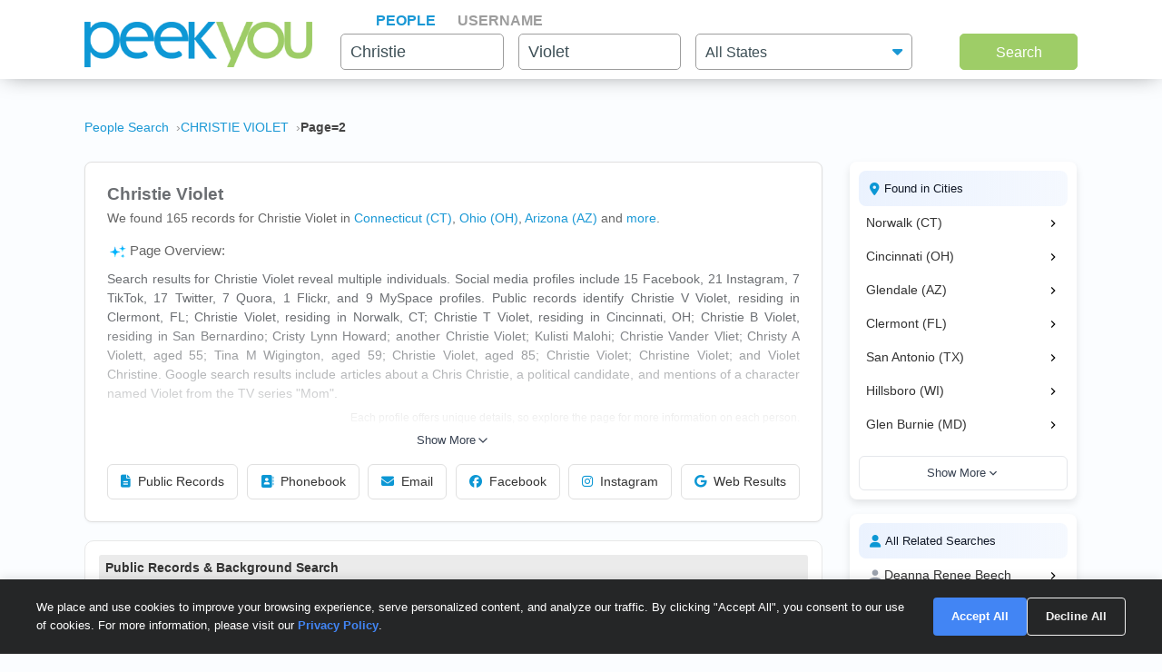

--- FILE ---
content_type: text/html; charset=UTF-8
request_url: https://www.peekyou.com/christie_violet/page=2
body_size: 25620
content:



<!DOCTYPE html>
<html lang="en">
<head>
<title>Christie Violet Facebook, Instagram & Twitter on PeekYou | Page 2 of </title>
<link rel="icon" href="/favicon.ico" sizes="16x16 24x24 32x32 48x48 64x64" type="image/vnd.microsoft.icon" />

<meta http-equiv="content-language" content="en">
<meta name="google" content="notranslate">
<!-- Metadata -->    
<meta http-equiv="Content-Type" content="text/html; charset=utf-8" />
<meta name="description" content="Looking for Christie Violet? Found 165 people named Christie Violet along with free Facebook, Instagram, Twitter, and TikTok profiles on PeekYou - true people search." />

<meta property="og:title" content="Christie Violet Facebook, Instagram & Twitter on PeekYou | Page 2 of "/>
<meta property="og:type" content="website"/>
<meta property="og:description" content="Looking for Christie Violet? Found 165 people named Christie Violet along with free Facebook, Instagram, Twitter, and TikTok profiles on PeekYou - true people search."/>

<meta property="og:image" content="https://pkimgcdn.peekyou.com/9be194a264ca9a19b2757da262e0a6e0.jpeg"/>
<meta property="og:image:width" content="1200"/>
<meta property="og:image:height" content="1537"/>
<meta property="og:image" content="https://pkimgcdn.peekyou.com/fe26454702192922c3ff187236301b79.jpeg"/>
<meta property="og:image:width" content="800"/>
<meta property="og:image:height" content="1025"/>
<meta property="og:image" content="https://pkimgcdn.peekyou.com/720d5b94371a4ef56035df3b0e2fe087.jpeg"/>
<meta property="og:image:width" content="640"/>
<meta property="og:image:height" content="820"/>

<meta property="og:url" content="https://www.peekyou.com/christie_violet/page=2"/>
<meta property="fb:admins" content="394796576415"/>
<meta property="og:site_name" content="PeekYou"/>

<meta name="viewport" content="width=device-width, initial-scale=1">
<meta name="viewport" content="width=device-width, initial-scale=1, maximum-scale=5, user-scalable=yes">
<meta name="msvalidate.01" content="B1497793B86E3F78BFB3E48D3C728523" />



<!-- Canonical Link -->
<link rel="canonical" href="https://www.peekyou.com/christie_violet" />
<!-- CSS -->
<!-- Bootstrap -->
<link rel="stylesheet" href="/css/bootstrap/4.3.1/bootstrap.min.css">

<link rel="stylesheet" href="/css/choices.min.css?ver=1" />
<link rel="stylesheet" media="screen" href="/css/results.min.css?ver=8" type="text/css" />


<link rel="stylesheet" href="https://cdnjs.cloudflare.com/ajax/libs/font-awesome/6.6.0/css/all.min.css">



<!--[if lte IE 6s]>
<link rel="stylesheet" media="screen" href="/css/0/ie6andbelow.css" type="text/css" />
<![endif]-->
  
<!-- JS -->
<script type="text/javascript">
 if (top.location != self.location) top.location.replace(self.location);
</script>
<script type="text/javascript">
 var RefineTags = false;
 var RefineLoc = false;
</script>
<script type="text/javascript">


        var addthis_config =
       {
          data_track_linkback: true
       }

</script>

    <!-- <script type="text/javascript" src="http://ajax.googleapis.com/ajax/libs/prototype/1.6.1/prototype.js"></script> -->
        

<script type="text/javascript">var jers = Array(); var profile_id = null;var dynamic_pids = Array(); var profiles_need_reload = Array();</script>
  
<script type="text/javascript" src="/js/webtoolkit.base64.js"></script>

<!--script type="text/javascript" src="https://ajax.googleapis.com/ajax/libs/prototype/1.7.2.0/prototype.js"></script-->

<!--script src="/js/jquery/1.11.1/jquery.min.js"></script-->
<!--script src="/js/jquery/1.11.1/jquery-migrate-1.2.1.js"></script-->
<script src="/js/jquery/jquery-3.6.4.min.js?ver=2" integrity="sha256-oP6HI9z1XaZNBrJURtCoUT5SUnxFr8s3BzRl+cbzUq8="></script>
<script src="/js/jquery/jquery-migrate-3.4.1.min.js?ver=2" integrity="sha256-UnTxHm+zKuDPLfufgEMnKGXDl6fEIjtM+n1Q6lL73ok="></script>

<script type="text/javascript">$.noConflict();</script>
<script defer src="/js/frontpage/lib/bootstrap.min.js"></script>

<script defer src="/js/frontpage/lib/select2.min.js"></script>
<script defer src="/js/frontpage/script.js?ver=5"></script>
<script defer src="/js/searchbox.js?ver=32"></script>       
<script src="/js/custom.js?ver=786"></script>       


<script type="text/javascript">

function H(object) // Constructor
{
  this._object = object
}

H.prototype.toQueryString = function()
{
    return  jQuery.param( this._object );
}

H.prototype.set = function(key, value)
{
    return this._object[key] = value;
}

H.prototype.get = function(key)
{
    if (this._object[key] !== Object.prototype[key])
      return this._object[key];
}

H.prototype.unset = function(key)
{
 var value = this._object[key];
    delete this._object[key];
    return value;
}
</script>


<script type="text/javascript">var last_count = 0; </script>
    
<script type="text/javascript" src="/js/jquery.lazyload.mini.js"></script> 


<link href="/css/lib/select2/select2.css" rel="stylesheet">
<link href="/css/searchbox.css?ver=8" rel="stylesheet">

       <!-- Google Analtyics -->
    
<!-- Google tag (gtag.js) -->
<script async src="https://www.googletagmanager.com/gtag/js?id=G-CG5QBW0WMP"></script>

<script>
  window.dataLayer = window.dataLayer || [];
  function gtag(){dataLayer.push(arguments);}
  gtag('js', new Date());
  gtag('config', 'G-CG5QBW0WMP');
</script>



<script type="text/javascript">

   var _gaq = _gaq || [];
   
	

    gtag('event', 'Page_Type', {'page_type': "results",'page' : "christie_violet" });


  
  
 
        var pageTracker = {
                _trackPageview: function (url) {
						gtag_trackPageview(url);
                }
        }

    </script>

    <script type="text/javascript">var _sf_startpt=(new Date()).getTime()</script>

     <script type="text/javascript">
         var start = new Date();
     </script>




  
 <!-- not bd -->
    

    
    <!-- Google Publisher Tag -->


<script>
    window.googletag = window.googletag || {cmd: []};
</script>



 <!--  ads -->

  
 

        

<link rel="stylesheet" href="/css/stylesheet.css?ver=1043">
</head>

<body id="resultsBody">
        <header id="header">
         
        <div class="container">
                                    <div class="row">
                <div class="col-md-12">
                    <div class="menu-icon">
                        <a href="/">
                            <img src="/images/frontpage/logo_letter.png" class="img-fluid" alt="PeekYou Logo Letter">
                        </a>
                    </div>
                    <div class="btn-mobile-search-wrapper">
                        <div class="btn-mobile-search outlined"><span class="icon-mobile-search"><i class="fa fa-search"></i></span>
                                                     <span class="btn-mobile-text">Christie Violet</span>
                                                </div>
                    </div>
                    <div class="menu-logo-nav">
                    <div class="logo">
                        <a href="/">
                            <img src="/images/frontpage/logo.png" class="img-fluid" alt="PeekYou Logo">
                        </a>
                    </div>
                    <div class="top-nav d-block d-md-none">
                      <ul role="tablist">                        <li class="active" role="presentation"><a data-name="Search By Name" role="tab" aria-selected="true" aria-controls="panel-name" href="/"> <span>People</span><div class="line-search-burger"></div></a></li>
                       <li role="presentation"><a role="tab" aria-controls="panel-username" aria-selected="false" href="/username" data-name="Search By Username"><span> Username</span><div class="line-search-burger"></div></a></li>
                                           </ul>
              </div>
                    </div>
                </div>
                            </div>
        </div>
    </header>

    <section class="top-search-form">
    <div class="container">
        <div class="row">
          <div class="col-md-3 d-none d-md-block my-auto top-logo">
            <a href="/">
                <img src="/images/frontpage/logo.png" class="img-fluid" alt="PeekYou Logo">
            </a>
          </div>
          <div id="searchBar" class="search-barx col-md-9 my-auto">
              <div class="top-nav d-none d-md-block">
                  <ul role="tablist"> 		           <li class="active" role="presentation"><a data-name="Search By Name" role="tab" aria-selected="true" aria-controls="panel-name" href="/"> <span>People</span><div class="line-search-burger"></div></a></li>
		           <li role="presentation"><a role="tab" aria-controls="panel-username" aria-selected="false" href="/username" data-name="Search By Username"><span> Username</span><div class="line-search-burger"></div></a></li>
		           			    </ul>
              </div>
		          
                <div class="top-contact" id="panel-name" role="tabpanel" tabindex="3" aria-labelledby="tb-name">
	            <form id="searchForm" onsubmit="return false;" method="get">
	                <a href="/" class="mobile-search-notice">Search by Name</a>
					<div class="row">
					  <div class="w-25 col-3 p-0 ml-3">
					    <div class="input-box">
					      <input id="fname" name="fname"  class="textInput" type="text" value="Christie"  placeholder="First Name" />
                          <p class="error-text" style="display:none;">Please enter a valid First Name</p>
					    </div>
					  </div>
					  <div class="w-25 col-3 p-0 ml-3">
					    <div class="input-box">
					        <input id="lname" name="lname"  class="textInput" type="text" value="Violet"  placeholder="Last Name" />
                        	<p class="error-text" style="display:none;">Please enter a valid Last Name</p>
					    </div>
					  </div>
					  <div class="col-4 p-0 ml-3">
					    <div class="select-box">
					     <input type="hidden" name="loc_set" id="loc_set" value="">	
					     <select name="location" id="location" placeholder="All States" class="selectInput">
                          <option value="">All States</option>
                      <option title="Alaska" value="/usa/alaska">Alaska</option><option title="Alabama" value="/usa/alabama">Alabama</option><option title="Arkansas" value="/usa/arkansas">Arkansas</option><option title="Arizona" value="/usa/arizona">Arizona</option><option title="Colorado" value="/usa/colorado">Colorado</option><option title="Connecticut" value="/usa/connecticut">Connecticut</option><option title="District of Columbia" value="/usa/district_of_columbia">Washington, DC</option><option title="Delaware" value="/usa/delaware">Delaware</option><option title="Florida" value="/usa/florida">Florida</option><option title="Georgia" value="/usa/georgia">Georgia</option><option title="Hawaii" value="/usa/hawaii">Hawaii</option><option title="Idaho" value="/usa/idaho">Idaho</option><option title="Illinois" value="/usa/illinois">Illinois</option><option title="Indiana" value="/usa/indiana">Indiana</option><option title="Iowa" value="/usa/iowa">Iowa</option><option title="Kansas" value="/usa/kansas">Kansas</option><option title="Kentucky" value="/usa/kentucky">Kentucky</option><option title="Louisiana" value="/usa/louisiana">Louisiana</option><option title="Maine" value="/usa/maine">Maine</option><option title="Maryland" value="/usa/maryland">Maryland</option><option title="Massachusetts" value="/usa/massachusetts">Massachusetts</option><option title="Michigan" value="/usa/michigan">Michigan</option><option title="Minnesota" value="/usa/minnesota">Minnesota</option><option title="Mississippi" value="/usa/mississippi">Mississippi</option><option title="Missouri" value="/usa/missouri">Missouri</option><option title="Montana" value="/usa/montana">Montana</option><option title="Nebraska" value="/usa/nebraska">Nebraska</option><option title="Nevada" value="/usa/nevada">Nevada</option><option title="New Hampshire" value="/usa/new_hampshire">New Hampshire</option><option title="New Mexico" value="/usa/new_mexico">New Mexico</option><option title="New York" value="/usa/new_york">New York</option><option title="North Carolina" value="/usa/north_carolina">North Carolina</option><option title="North Dakota" value="/usa/north_dakota">North Dakota</option><option title="Ohio" value="/usa/ohio">Ohio</option><option title="Oklahoma" value="/usa/oklahoma">Oklahoma</option><option title="Oregon" value="/usa/oregon">Oregon</option><option title="Pennsylvania" value="/usa/pennsylvania">Pennsylvania</option><option title="Puerto Rico" value="/usa/puerto_rico">Puerto Rico</option><option title="Rhode Island" value="/usa/rhode_island">Rhode Island</option><option title="South Carolina" value="/usa/south_carolina">South Carolina</option><option title="South Dakota" value="/usa/south_dakota">South Dakota</option><option title="Tennessee" value="/usa/tennessee">Tennessee</option><option title="Texas" value="/usa/texas">Texas</option><option title="Utah" value="/usa/utah">Utah</option><option title="Vermont" value="/usa/vermont">Vermont</option><option title="Virginia" value="/usa/virginia">Virginia</option><option title="Washington" value="/usa/washington">Washington</option><option title="West Virginia" value="/usa/west_virginia">West Virginia</option><option title="Wisconsin" value="/usa/wisconsin">Wisconsin</option><option title="Wyoming" value="/usa/wyoming">Wyoming</option>

                        </select>
                        <p class="error-text" style="display:none;">Please enter the location</p>
					    </div>
					  </div>
					</div>  
					<button type="submit" onclick="searchbox_init('people');" value="Search" class="large"> Search </button>
	            </form>
		        </div>    
		                  </div>
        </div>
      </div>
</section>


    <div class="container">
                        <div class="row">        
            <div class="col-md-12">  
                                                <nav class="breadcrumbs" aria-label="Breadcrumb"><ol itemscope itemtype="https://schema.org/BreadcrumbList"><li itemprop="itemListElement" itemscope itemtype="https://schema.org/ListItem"><a itemprop="item" href="https://www.peekyou.com/"><span itemprop="name">People Search</span></a><meta itemprop="position" content="1"></li><li itemprop="itemListElement" itemscope itemtype="https://schema.org/ListItem"><a itemprop="item" href="https://www.peekyou.com/christie_violet/page=2"><span itemprop="name">CHRISTIE VIOLET</span></a><meta itemprop="position" content="2"></li><li itemprop="itemListElement" itemscope itemtype="https://schema.org/ListItem"><span itemprop="name">Page=2</span><meta itemprop="position" content="3"></li></ol></nav>
                            </div>
        </div>
                <div class="row">
    <div class="col-md-9">  
                <div class="header-top">
                                <div class="header-container">
                    <section>
                                                                        <div class="meta-header">
                        <div><h1>Christie Violet</h1></div>
                        <div>
                            <span class="last-updated">
                            
                            </span>
                         </div>    
                        </div>
                                                <div class="meta-info">
                            <div class="records-count">We found 165 records for Christie Violet in <a href="/usa/connecticut/christie_violet">Connecticut (CT)</a>, <a href="/usa/ohio/christie_violet">Ohio (OH)</a>, <a href="/usa/arizona/christie_violet">Arizona (AZ)</a><div class="state-more-details">, <a href="/usa/florida/christie_violet">Florida (FL)</a>, <a href="/usa/texas/christie_violet">Texas (TX)</a>, <a href="/usa/wisconsin/christie_violet">Wisconsin (WI)</a>, <a href="/usa/maryland/christie_violet">Maryland (MD)</a>, <a href="/usa/michigan/christie_violet">Michigan (MI)</a>, <a href="/usa/nevada/christie_violet">Nevada (NV)</a></div><span class="state-more-span"> and </span> <a href="javascript:;" class="state-more">more</a>.</div>
                                                    </div>
                           

                    </section>

                     
                    <section>
                                                   
                                <div class="search-results-wrap">
                                        <div class="summaryAI profileCardMini">
                                                                                                                                 <div id="summaryAI-content" class="summaryAI-content collapsed"><p class="summaryAI-title text results-text"><img src="/images/social/discover_more_nb_small.svg" alt="Peekyou AI" width="25">Page Overview:</p><p class="text">Search results for Christie Violet reveal multiple individuals. Social media profiles include 15 Facebook, 21 Instagram, 7 TikTok, 17 Twitter, 7 Quora, 1 Flickr, and 9 MySpace profiles. Public records identify Christie V Violet, residing in Clermont, FL; Christie Violet, residing in Norwalk, CT; Christie T Violet, residing in Cincinnati, OH; Christie B Violet, residing in San Bernardino; Cristy Lynn Howard; another Christie Violet; Kulisti Malohi; Christie Vander Vliet; Christy A Violett, aged 55; Tina M Wigington, aged 59; Christie Violet, aged 85; Christie Violet; Christine Violet; and Violet Christine. Google search results include articles about a Chris Christie, a political candidate, and mentions of a character named Violet from the TV series "Mom".</p><p class="summaryAI-footer text">Each profile offers unique details, so explore the page for more information on each person.</p><div class="gradient-overlay"></div></div>
                                                <div class="button-container">
                                                    <button id="toggleButton" class="toggle-button">
                                                        Show More
                                                        <svg class="chevron" xmlns="http://www.w3.org/2000/svg" width="20" height="20" viewBox="0 0 24 24" fill="none" stroke="currentColor" stroke-width="2" stroke-linecap="round" stroke-linejoin="round">
                                                            <polyline points="6 9 12 15 18 9"></polyline>
                                                        </svg>
                                                    </button>
                                                </div>
                                                                                    </div>
                                </div>
                                                           
                        <div class="action-buttons">
                            <button class="btn" data-type="public-records" onclick="_gaq.push(['_trackEvent', 'LiveResultsNavi', 'clicked', 'Public Records']);scrollToAnchorHeader('section_pubrec');">
                                <i class="fas fa-file-alt"></i>
                                Public Records
                            </button>
                            <button class="btn" data-type="phone-book" onclick="_gaq.push(['_trackEvent', 'LiveResultsNavi', 'clicked', 'Phonebook']);scrollToAnchorHeader('section_phonebook');">
                                <i class="fas fa-address-book"></i>
                                Phonebook
                            </button>
                            <button class="btn" data-type="email-address" onclick="_gaq.push(['_trackEvent', 'LiveResultsNavi', 'clicked', 'Email']);scrollToAnchorHeader('section_email');">
                                <i class="fas fa-envelope"></i>
                                Email
                            </button>
                            <button class="btn" data-type="facebook" onclick="_gaq.push(['_trackEvent', 'LiveResultsNavi', 'clicked', 'Facebook']);scrollToAnchorHeader('facebook_cat');">
                                <i class="fa-brands fa-facebook"></i>
                                Facebook
                            </button>
                            <button class="btn" data-type="instagram" onclick="_gaq.push(['_trackEvent', 'LiveResultsNavi', 'clicked', 'Instagram']);scrollToAnchorHeader('instagram_cat');">
                                <i class="fa-brands fa-instagram"></i>
                                Instagram
                            </button>
                             <button class="btn" data-type="tiktok" onclick="_gaq.push(['_trackEvent', 'LiveResultsNavi', 'clicked', 'web_results']);scrollToAnchorHeader('google_cat');">
                                <i class="fa-brands fa-google"></i>
                                Web Results
                            </button>
                        </div>
                    </section>
                                 </div>
              
                </div>
            </div>
         <div class="col-md-3 d-none d-md-block">
        
                                   
			<!--a href="" class="previous" title="previous"></a-->
			<!--a href="" class="expander" onclick="$('refine_controls').toggle();$('lifeMinus0', 'lifePlus0').invoke('toggle');return false"><img id="lifeMinus0" src="http://www.peekyou.com/images/lifeminus.gif" title="minimize" alt="minimize" /><img id="lifePlus0" src="http://www.peekyou.com/images/lifeplus.gif" title="expand" alt="expand" style="display:none" /></a-->


<div class="outer-center-top outer-center-top-rs">
    <div class="inner-center-top-x">
       <div class="filter-box">
			<div class="list-box mb-3 listCities">
				<div class="header-list-box">
			        <i class="fa fa-location-dot" aria-hidden="true"></i>
			        <h2>Found in Cities</h2>
			    </div>
			    <div class="results-list-box listcitiesDropDwn">
			    			    </div>
			    			</div>
			<div class="list-box listRelatedSearches">
				<div class="header-list-box">
			        <i class="fa fa-user" aria-hidden="true"></i>
			        <h2>All Related Searches</h2>
			    </div>
			    <div class="results-list-box listRelatedSearchesDropDwn">
			    			    </div>
							</div>

      </div>
    </div>
</div>
              </div>
</div>
<div class="row">
    <div class="col-md-9"> 
        <div id="resultsContainer" class="resultsContainer ">
<div id="resultsContainerProfiles">
             
                  
     <!-- web_results -->      <!-- dont_show_loaders --> 
        

 </div>



 
<!-- start of lvr-->
<div id="liveWebResults" class="box-wrap">
<script type='text/javascript'>
	var MD5 = "3965a7d42b8f47e89aac2f93ae3b2e2e";
	var serialized ="+Zmlyc3RfbmFtZT1jaHJpc3RpZQ%3D%3D+bGFzdF9uYW1lPXZpb2xldA%3D%3D+bnVtX3Byb2ZpbGVzPTE%3D+dXJpPS9jaHJpc3RpZV92aW9sZXQ%3D+c2VfYm90PQ%3D%3D+Y3NyZl90b2tlbj0zcGk3NWY4MmM1bTA0Z252Y2MxYnUzb3JnaA%3D%3D+RkFDRUJPT0tfRlJPTV9TSVRFTUFQPTE%3D+UkVTVUxUU19DTEFTU19EQVRFPTAxLzA5LzIwMjYgMDI6MDU6MTcgcG0%3D+aXJfY2xpY2tzPTA%3D+cGZfY2xpY2tzPTA%3D+dXJpPS9jaHJpc3RpZV92aW9sZXQ%3D";
	var web_results_search ="[base64]";
	var case_lvr = "results";
	var URI = "/christie_violet/page=2";
	var search_case = "";
	var USERTYPE = "";
	var identifier = "";
	var is_username = "";
	var is_phone = "";
	var arg;
    var is_profile = "";
    var is_mobile = "";
    var recrawl_faqs = "false";
    var se_bot = "";
</script>    

<script type="text/javascript" src="/js/init_js.js?ver=883"></script> 

<script type='text/javascript'>
	checkCachedResults();
</script>    

<input type="hidden" name="csrf_token" id="csrf_token" value="3pi75f82c5m04gnvcc1bu3orgh">
                                        <div id="section_header_results" class="box">
                                            <h3 id="section_pubrec">Public Records & Background Search</h3>
                                    </div>
                                                <div id="truthfinder_results" class="box">
                                                                                                <div class="result_list clearfix" id="truthfinder_results_list">
                                                                      	
		<script>
			
							writeCountLiveResults('truthfinder', 8)
									
		</script>
	
		    <div class="sponsor_top"><label class="pull-right">Paid service sponsored by <strong>Truthfinder</strong></label></div>
		
	<ul>
              	 <li class="resultsCard" data-id="_li">
		    			<div class="user_nopic">
									<svg class="icon dim webResultSprite">
						<use xlink:href="/images/sprite.svg#truthfinder"></use>
					</svg>
							</div>
		   		<div class="user_info">
		    <p class="user_line1">
		     
				<a href="https://tracking.truthfinder.com/?a=59&oc=27&c=288&s1=CM-PeekYou&s2=AG-PubrecResults&s3=CRE-APIWeb&s4=LP-288&s5=&traffic[placement]=&traffic[funnel]=bg&subtheme=&firstName=violet&lastName=christie&city=norwalk&state=ct" target="_blank" rel="sponsored nofollow" onClick="javascript:pageTracker._trackPageview('/outgoing/truthfinder_pubrec_results_api_web');">Violet Christie, age 86, Norwalk, CT</a>									<a onclick="javascript: pageTracker._trackPageview('/outgoing/truthfinder_pubrec_results_api_web');" target="_blank" rel="sponsored nofollow" href="https://tracking.truthfinder.com/?a=59&oc=27&c=288&s1=CM-PeekYou&s2=AG-PubrecResults&s3=CRE-APIWeb&s4=LP-288&s5=&traffic[placement]=&traffic[funnel]=bg&subtheme=&firstName=violet&lastName=christie&city=norwalk&state=ct" class="view-details-button">
												View Details<i class="fa fa-angle-right" aria-hidden="true" style="margin-left: 4px;"></i>
					</a>

														
					
					</p>
		       			
		
		<p class="user_line3">
						  <span>Cities: Norwalk CT</span>
									   <span>Possible Relatives: Beverley M Christie, Ian  Christie, Junior B Christie</span>
			        </p>         
             
                    
				
		                 
                    
				</div>
		<div class="clear"></div>   
       </li>
          	 <li class="resultsCard resultsCardBorderTop" data-id="_li">
		    			<div class="user_nopic">
									<svg class="icon dim webResultSprite">
						<use xlink:href="/images/sprite.svg#truthfinder"></use>
					</svg>
							</div>
		   		<div class="user_info">
		    <p class="user_line1">
		     
				<a href="https://tracking.truthfinder.com/?a=59&oc=27&c=288&s1=CM-PeekYou&s2=AG-PubrecResults&s3=CRE-APIWeb&s4=LP-288&s5=&traffic[placement]=&traffic[funnel]=bg&subtheme=&firstName=violet&lastName=christie&city=cincinnati&state=oh" target="_blank" rel="sponsored nofollow" onClick="javascript:pageTracker._trackPageview('/outgoing/truthfinder_pubrec_results_api_web');">Violet Teresa Christie, age 35, Cincinnati, OH</a>									<a onclick="javascript: pageTracker._trackPageview('/outgoing/truthfinder_pubrec_results_api_web');" target="_blank" rel="sponsored nofollow" href="https://tracking.truthfinder.com/?a=59&oc=27&c=288&s1=CM-PeekYou&s2=AG-PubrecResults&s3=CRE-APIWeb&s4=LP-288&s5=&traffic[placement]=&traffic[funnel]=bg&subtheme=&firstName=violet&lastName=christie&city=cincinnati&state=oh" class="view-details-button">
												View Details<i class="fa fa-angle-right" aria-hidden="true" style="margin-left: 4px;"></i>
					</a>

														
					
					</p>
		       			
		
		<p class="user_line3">
						  <span>Cities: Norwalk CT</span>
									   <span>Possible Relatives: Beverley M Christie, Ian  Christie, Junior B Christie</span>
			        </p>         
             
                    
				
		                 
                    
				</div>
		<div class="clear"></div>   
       </li>
          	 <li class="resultsCard resultsCardBorderTop" data-id="_li">
		    			<div class="user_nopic">
									<svg class="icon dim webResultSprite">
						<use xlink:href="/images/sprite.svg#truthfinder"></use>
					</svg>
							</div>
		   		<div class="user_info">
		    <p class="user_line1">
		     
				<a href="https://tracking.truthfinder.com/?a=59&oc=27&c=288&s1=CM-PeekYou&s2=AG-PubrecResults&s3=CRE-APIWeb&s4=LP-288&s5=&traffic[placement]=&traffic[funnel]=bg&subtheme=&firstName=violet&lastName=christie&city=clermont&state=fl" target="_blank" rel="sponsored nofollow" onClick="javascript:pageTracker._trackPageview('/outgoing/truthfinder_pubrec_results_api_web');">Violet Monica Christie, age 83, Clermont, FL</a>									<a onclick="javascript: pageTracker._trackPageview('/outgoing/truthfinder_pubrec_results_api_web');" target="_blank" rel="sponsored nofollow" href="https://tracking.truthfinder.com/?a=59&oc=27&c=288&s1=CM-PeekYou&s2=AG-PubrecResults&s3=CRE-APIWeb&s4=LP-288&s5=&traffic[placement]=&traffic[funnel]=bg&subtheme=&firstName=violet&lastName=christie&city=clermont&state=fl" class="view-details-button">
												View Details<i class="fa fa-angle-right" aria-hidden="true" style="margin-left: 4px;"></i>
					</a>

														
					
					</p>
		       			
		
		<p class="user_line3">
						  <span>Cities: Norwalk CT</span>
									   <span>Possible Relatives: Beverley M Christie, Ian  Christie, Junior B Christie</span>
			        </p>         
             
                    
				
		                 
                    
				</div>
		<div class="clear"></div>   
       </li>
    
		<li id="truthfinder_showMore" class="showMoreToggle"> 
	  	  <span>
	 	  <a href="#" onclick="jQuery('#truthfinder_result_list_more').show();jQuery('#truthfinder_showMore').hide();_gaq.push(['_trackEvent', 'ShowMore', 'clicked', 'truthfinder_show_more']);return false;"><span class="showLinkTxt">Show More</span><span class="showLinkArrow"><i class="fa fa-chevron-down"></i></span></a>
	 </span>
	 	</li>

	</ul>

    
	<ul id="truthfinder_result_list_more" class="resultsCardMore">
	        
    <li class="resultsCard resultsCardBorderTop" data-id="_li">
		    			<div class="user_nopic">
									<svg class="icon dim webResultSprite">
						<use xlink:href="/images/sprite.svg#truthfinder"></use>
					</svg>
							</div>
		    		<div class="user_info">
		    <p class="user_line1">
		     
				<a href="https://tracking.truthfinder.com/?a=59&oc=27&c=288&s1=CM-PeekYou&s2=AG-PubrecResults&s3=CRE-APIWeb&s4=LP-288&s5=&traffic[placement]=&traffic[funnel]=bg&subtheme=&firstName=violet&lastName=christie&city=portersville&state=pa" target="_blank" rel="sponsored nofollow" onClick="javascript:pageTracker._trackPageview('/outgoing/truthfinder_pubrec_results_api_web');">Violet Christie, age 74, Portersville, PA</a>									<a onclick="javascript: pageTracker._trackPageview('/outgoing/truthfinder_pubrec_results_api_web');" target="_blank" rel="sponsored nofollow" href="https://tracking.truthfinder.com/?a=59&oc=27&c=288&s1=CM-PeekYou&s2=AG-PubrecResults&s3=CRE-APIWeb&s4=LP-288&s5=&traffic[placement]=&traffic[funnel]=bg&subtheme=&firstName=violet&lastName=christie&city=portersville&state=pa" class="view-details-button">
												View Details<i class="fa fa-angle-right" aria-hidden="true" style="margin-left: 4px;"></i>
					</a>
														
					
					</p>
		        		
		
		<p class="user_line3">
						  <span>Cities: Norwalk CT</span>
						        </p>         
             
                    
				
		             
                    
				</div>
		<div class="clear"></div>   
       </li>

        
    <li class="resultsCard resultsCardBorderTop" data-id="_li">
		    			<div class="user_nopic">
									<svg class="icon dim webResultSprite">
						<use xlink:href="/images/sprite.svg#truthfinder"></use>
					</svg>
							</div>
		    		<div class="user_info">
		    <p class="user_line1">
		     
				<a href="https://tracking.truthfinder.com/?a=59&oc=27&c=288&s1=CM-PeekYou&s2=AG-PubrecResults&s3=CRE-APIWeb&s4=LP-288&s5=&traffic[placement]=&traffic[funnel]=bg&subtheme=&firstName=violet&lastName=christie&city=joliet&state=il" target="_blank" rel="sponsored nofollow" onClick="javascript:pageTracker._trackPageview('/outgoing/truthfinder_pubrec_results_api_web');">Violet Christie, age 83, Joliet, IL</a>									<a onclick="javascript: pageTracker._trackPageview('/outgoing/truthfinder_pubrec_results_api_web');" target="_blank" rel="sponsored nofollow" href="https://tracking.truthfinder.com/?a=59&oc=27&c=288&s1=CM-PeekYou&s2=AG-PubrecResults&s3=CRE-APIWeb&s4=LP-288&s5=&traffic[placement]=&traffic[funnel]=bg&subtheme=&firstName=violet&lastName=christie&city=joliet&state=il" class="view-details-button">
												View Details<i class="fa fa-angle-right" aria-hidden="true" style="margin-left: 4px;"></i>
					</a>
														
					
					</p>
		        		
		
		<p class="user_line3">
						  <span>Cities: Norwalk CT</span>
						        </p>         
             
                    
				
		             
                    
				</div>
		<div class="clear"></div>   
       </li>

        
    <li class="resultsCard resultsCardBorderTop" data-id="_li">
		    			<div class="user_nopic">
									<svg class="icon dim webResultSprite">
						<use xlink:href="/images/sprite.svg#truthfinder"></use>
					</svg>
							</div>
		    		<div class="user_info">
		    <p class="user_line1">
		     
				<a href="https://tracking.truthfinder.com/?a=59&oc=27&c=288&s1=CM-PeekYou&s2=AG-PubrecResults&s3=CRE-APIWeb&s4=LP-288&s5=&traffic[placement]=&traffic[funnel]=bg&subtheme=&firstName=violet&lastName=christie&city=canby&state=mn" target="_blank" rel="sponsored nofollow" onClick="javascript:pageTracker._trackPageview('/outgoing/truthfinder_pubrec_results_api_web');">Violet Christie, age 74, Canby, MN</a>									<a onclick="javascript: pageTracker._trackPageview('/outgoing/truthfinder_pubrec_results_api_web');" target="_blank" rel="sponsored nofollow" href="https://tracking.truthfinder.com/?a=59&oc=27&c=288&s1=CM-PeekYou&s2=AG-PubrecResults&s3=CRE-APIWeb&s4=LP-288&s5=&traffic[placement]=&traffic[funnel]=bg&subtheme=&firstName=violet&lastName=christie&city=canby&state=mn" class="view-details-button">
												View Details<i class="fa fa-angle-right" aria-hidden="true" style="margin-left: 4px;"></i>
					</a>
														
					
					</p>
		        		
		
		<p class="user_line3">
						  <span>Cities: Norwalk CT</span>
						        </p>         
             
                    
				
		             
                    
				</div>
		<div class="clear"></div>   
       </li>

        
    <li class="resultsCard resultsCardBorderTop" data-id="_li">
		    			<div class="user_nopic">
									<svg class="icon dim webResultSprite">
						<use xlink:href="/images/sprite.svg#truthfinder"></use>
					</svg>
							</div>
		    		<div class="user_info">
		    <p class="user_line1">
		     
				<a href="https://tracking.truthfinder.com/?a=59&oc=27&c=288&s1=CM-PeekYou&s2=AG-PubrecResults&s3=CRE-APIWeb&s4=LP-288&s5=&traffic[placement]=&traffic[funnel]=bg&subtheme=&firstName=violet&lastName=christie&city=waupaca&state=wi" target="_blank" rel="sponsored nofollow" onClick="javascript:pageTracker._trackPageview('/outgoing/truthfinder_pubrec_results_api_web');">Violet M Christie, age 84, Waupaca, WI</a>									<a onclick="javascript: pageTracker._trackPageview('/outgoing/truthfinder_pubrec_results_api_web');" target="_blank" rel="sponsored nofollow" href="https://tracking.truthfinder.com/?a=59&oc=27&c=288&s1=CM-PeekYou&s2=AG-PubrecResults&s3=CRE-APIWeb&s4=LP-288&s5=&traffic[placement]=&traffic[funnel]=bg&subtheme=&firstName=violet&lastName=christie&city=waupaca&state=wi" class="view-details-button">
												View Details<i class="fa fa-angle-right" aria-hidden="true" style="margin-left: 4px;"></i>
					</a>
														
					
					</p>
		        		
		
		<p class="user_line3">
						  <span>Cities: Norwalk CT</span>
									 <span>Possible Relatives: Beverley M Christie, Ian  Christie, Junior B Christie</span>
			        </p>         
             
                    
				
		             
                    
				</div>
		<div class="clear"></div>   
       </li>

        
    <li class="resultsCard resultsCardBorderTop" data-id="_li">
		    			<div class="user_nopic">
									<svg class="icon dim webResultSprite">
						<use xlink:href="/images/sprite.svg#truthfinder"></use>
					</svg>
							</div>
		    		<div class="user_info">
		    <p class="user_line1">
		     
				<a href="https://tracking.truthfinder.com/?a=59&oc=27&c=288&s1=CM-PeekYou&s2=AG-PubrecResults&s3=CRE-APIWeb&s4=LP-288&s5=&traffic[placement]=&traffic[funnel]=bg&subtheme=&firstName=violet&lastName=christie&city=bethel&state=ct" target="_blank" rel="sponsored nofollow" onClick="javascript:pageTracker._trackPageview('/outgoing/truthfinder_pubrec_results_api_web');">Violet M Christie, age 89, Bethel, CT</a>									<a onclick="javascript: pageTracker._trackPageview('/outgoing/truthfinder_pubrec_results_api_web');" target="_blank" rel="sponsored nofollow" href="https://tracking.truthfinder.com/?a=59&oc=27&c=288&s1=CM-PeekYou&s2=AG-PubrecResults&s3=CRE-APIWeb&s4=LP-288&s5=&traffic[placement]=&traffic[funnel]=bg&subtheme=&firstName=violet&lastName=christie&city=bethel&state=ct" class="view-details-button">
												View Details<i class="fa fa-angle-right" aria-hidden="true" style="margin-left: 4px;"></i>
					</a>
														
					
					</p>
		        		
		
		<p class="user_line3">
						  <span>Cities: Norwalk CT</span>
						        </p>         
             
                    
				
		             
                    
				</div>
		<div class="clear"></div>   
       </li>

    
                <li id="truthfinder_showLess" class="showMoreToggle"> 
			  			    <span>
                    <a href="#" onclick="jQuery('#truthfinder_result_list_more').hide();jQuery('#truthfinder_showMore').show();return false;" >
                    <span class="showLinkTxt">Show Less</span><span class="showLinkArrow"><i class="fa fa-chevron-up"></i></span></a>
                </span>
			 
            </li>

        
         
            
    	 </ul>
          

                                                           </div>
                                                                                        </div>
                                                <div id="instantcheckmate_results" class="box">
                                                                                                <div class="result_list clearfix" id="instantcheckmate_results_list">
                                                                      	
		<script>
			
							writeCountLiveResults('instantcheckmate', 8)
									
		</script>
	
		    <div class="sponsor_top"><label class="pull-right">Paid service sponsored by <strong>Instantcheckmate</strong></label></div>
		
	<ul>
              	 <li class="resultsCard" data-id="_li">
		    			<div class="user_nopic">
									<svg class="icon dim webResultSprite">
						<use xlink:href="/images/sprite.svg#instantcheckmate"></use>
					</svg>
							</div>
		   		<div class="user_info">
		    <p class="user_line1">
		     
				<a href="https://tracking.instantcheckmate.com/?a=59&oc=5&c=240&s1=PubRecords&s2=Web&firstName=violet&lastName=christie&city=bethel&state=ct" target="_blank" rel="sponsored nofollow" onClick="javascript:pageTracker._trackPageview('/outgoing/instantcheckmate_pubrec_results_api_web');">Violet M Christie, age 89, Bethel, CT</a>									<a onclick="javascript: pageTracker._trackPageview('/outgoing/instantcheckmate_pubrec_results_api_web');" target="_blank" rel="sponsored nofollow" href="https://tracking.instantcheckmate.com/?a=59&oc=5&c=240&s1=PubRecords&s2=Web&firstName=violet&lastName=christie&city=bethel&state=ct" class="view-details-button">
												View Details<i class="fa fa-angle-right" aria-hidden="true" style="margin-left: 4px;"></i>
					</a>

														
					
					</p>
		       			
		
		<p class="user_line3">
						  <span>Locations: Norwalk CT</span>
						        </p>         
             
                    
				
		                 
                    
				</div>
		<div class="clear"></div>   
       </li>
          	 <li class="resultsCard resultsCardBorderTop" data-id="_li">
		    			<div class="user_nopic">
									<svg class="icon dim webResultSprite">
						<use xlink:href="/images/sprite.svg#instantcheckmate"></use>
					</svg>
							</div>
		   		<div class="user_info">
		    <p class="user_line1">
		     
				<a href="https://tracking.instantcheckmate.com/?a=59&oc=5&c=240&s1=PubRecords&s2=Web&firstName=violet&lastName=christie&city=norwalk&state=ct" target="_blank" rel="sponsored nofollow" onClick="javascript:pageTracker._trackPageview('/outgoing/instantcheckmate_pubrec_results_api_web');">Violet Christie, age 86, Norwalk, CT</a>									<a onclick="javascript: pageTracker._trackPageview('/outgoing/instantcheckmate_pubrec_results_api_web');" target="_blank" rel="sponsored nofollow" href="https://tracking.instantcheckmate.com/?a=59&oc=5&c=240&s1=PubRecords&s2=Web&firstName=violet&lastName=christie&city=norwalk&state=ct" class="view-details-button">
												View Details<i class="fa fa-angle-right" aria-hidden="true" style="margin-left: 4px;"></i>
					</a>

														
					
					</p>
		       			
		
		<p class="user_line3">
						  <span>Locations: Norwalk CT</span>
									   <span>Possible Relatives: Beverley M Christie,  Ian  Christie</span>
			        </p>         
             
                    
				
		                 
                    
				</div>
		<div class="clear"></div>   
       </li>
          	 <li class="resultsCard resultsCardBorderTop" data-id="_li">
		    			<div class="user_nopic">
									<svg class="icon dim webResultSprite">
						<use xlink:href="/images/sprite.svg#instantcheckmate"></use>
					</svg>
							</div>
		   		<div class="user_info">
		    <p class="user_line1">
		     
				<a href="https://tracking.instantcheckmate.com/?a=59&oc=5&c=240&s1=PubRecords&s2=Web&firstName=violet&lastName=christie&city=waupaca&state=wi" target="_blank" rel="sponsored nofollow" onClick="javascript:pageTracker._trackPageview('/outgoing/instantcheckmate_pubrec_results_api_web');">Violet M Christie, age 84, Waupaca, WI</a>									<a onclick="javascript: pageTracker._trackPageview('/outgoing/instantcheckmate_pubrec_results_api_web');" target="_blank" rel="sponsored nofollow" href="https://tracking.instantcheckmate.com/?a=59&oc=5&c=240&s1=PubRecords&s2=Web&firstName=violet&lastName=christie&city=waupaca&state=wi" class="view-details-button">
												View Details<i class="fa fa-angle-right" aria-hidden="true" style="margin-left: 4px;"></i>
					</a>

														
					
					</p>
		       			
		
		<p class="user_line3">
						  <span>Locations: Norwalk CT</span>
									   <span>Possible Relatives: Beverley M Christie,  Ian  Christie</span>
			        </p>         
             
                    
				
		                 
                    
				</div>
		<div class="clear"></div>   
       </li>
    
		<li id="instantcheckmate_showMore" class="showMoreToggle"> 
	  	  <span>
	 	  <a href="#" onclick="jQuery('#instantcheckmate_result_list_more').show();jQuery('#instantcheckmate_showMore').hide();_gaq.push(['_trackEvent', 'ShowMore', 'clicked', 'instantcheckmate_show_more']);return false;"><span class="showLinkTxt">Show More</span><span class="showLinkArrow"><i class="fa fa-chevron-down"></i></span></a>
	 </span>
	 	</li>

	</ul>

    
	<ul id="instantcheckmate_result_list_more" class="resultsCardMore">
	        
    <li class="resultsCard resultsCardBorderTop" data-id="_li">
		    			<div class="user_nopic">
									<svg class="icon dim webResultSprite">
						<use xlink:href="/images/sprite.svg#instantcheckmate"></use>
					</svg>
							</div>
		    		<div class="user_info">
		    <p class="user_line1">
		     
				<a href="https://tracking.instantcheckmate.com/?a=59&oc=5&c=240&s1=PubRecords&s2=Web&firstName=violet&lastName=christie&city=clermont&state=fl" target="_blank" rel="sponsored nofollow" onClick="javascript:pageTracker._trackPageview('/outgoing/instantcheckmate_pubrec_results_api_web');">Violet Monica Christie, age 83, Clermont, FL</a>									<a onclick="javascript: pageTracker._trackPageview('/outgoing/instantcheckmate_pubrec_results_api_web');" target="_blank" rel="sponsored nofollow" href="https://tracking.instantcheckmate.com/?a=59&oc=5&c=240&s1=PubRecords&s2=Web&firstName=violet&lastName=christie&city=clermont&state=fl" class="view-details-button">
												View Details<i class="fa fa-angle-right" aria-hidden="true" style="margin-left: 4px;"></i>
					</a>
														
					
					</p>
		        		
		
		<p class="user_line3">
						  <span>Locations: Norwalk CT</span>
									 <span>Possible Relatives: Beverley M Christie,  Ian  Christie</span>
			        </p>         
             
                    
				
		             
                    
				</div>
		<div class="clear"></div>   
       </li>

        
    <li class="resultsCard resultsCardBorderTop" data-id="_li">
		    			<div class="user_nopic">
									<svg class="icon dim webResultSprite">
						<use xlink:href="/images/sprite.svg#instantcheckmate"></use>
					</svg>
							</div>
		    		<div class="user_info">
		    <p class="user_line1">
		     
				<a href="https://tracking.instantcheckmate.com/?a=59&oc=5&c=240&s1=PubRecords&s2=Web&firstName=violet&lastName=christie&city=joliet&state=il" target="_blank" rel="sponsored nofollow" onClick="javascript:pageTracker._trackPageview('/outgoing/instantcheckmate_pubrec_results_api_web');">Violet Christie, age 83, Joliet, IL</a>									<a onclick="javascript: pageTracker._trackPageview('/outgoing/instantcheckmate_pubrec_results_api_web');" target="_blank" rel="sponsored nofollow" href="https://tracking.instantcheckmate.com/?a=59&oc=5&c=240&s1=PubRecords&s2=Web&firstName=violet&lastName=christie&city=joliet&state=il" class="view-details-button">
												View Details<i class="fa fa-angle-right" aria-hidden="true" style="margin-left: 4px;"></i>
					</a>
														
					
					</p>
		        		
		
		<p class="user_line3">
						  <span>Locations: Norwalk CT</span>
						        </p>         
             
                    
				
		             
                    
				</div>
		<div class="clear"></div>   
       </li>

        
    <li class="resultsCard resultsCardBorderTop" data-id="_li">
		    			<div class="user_nopic">
									<svg class="icon dim webResultSprite">
						<use xlink:href="/images/sprite.svg#instantcheckmate"></use>
					</svg>
							</div>
		    		<div class="user_info">
		    <p class="user_line1">
		     
				<a href="https://tracking.instantcheckmate.com/?a=59&oc=5&c=240&s1=PubRecords&s2=Web&firstName=violet&lastName=christie&city=portersville&state=pa" target="_blank" rel="sponsored nofollow" onClick="javascript:pageTracker._trackPageview('/outgoing/instantcheckmate_pubrec_results_api_web');">Violet Christie, age 74, Portersville, PA</a>									<a onclick="javascript: pageTracker._trackPageview('/outgoing/instantcheckmate_pubrec_results_api_web');" target="_blank" rel="sponsored nofollow" href="https://tracking.instantcheckmate.com/?a=59&oc=5&c=240&s1=PubRecords&s2=Web&firstName=violet&lastName=christie&city=portersville&state=pa" class="view-details-button">
												View Details<i class="fa fa-angle-right" aria-hidden="true" style="margin-left: 4px;"></i>
					</a>
														
					
					</p>
		        		
		
		<p class="user_line3">
						  <span>Locations: Norwalk CT</span>
						        </p>         
             
                    
				
		             
                    
				</div>
		<div class="clear"></div>   
       </li>

        
    <li class="resultsCard resultsCardBorderTop" data-id="_li">
		    			<div class="user_nopic">
									<svg class="icon dim webResultSprite">
						<use xlink:href="/images/sprite.svg#instantcheckmate"></use>
					</svg>
							</div>
		    		<div class="user_info">
		    <p class="user_line1">
		     
				<a href="https://tracking.instantcheckmate.com/?a=59&oc=5&c=240&s1=PubRecords&s2=Web&firstName=violet&lastName=christie&city=canby&state=mn" target="_blank" rel="sponsored nofollow" onClick="javascript:pageTracker._trackPageview('/outgoing/instantcheckmate_pubrec_results_api_web');">Violet Christie, age 74, Canby, MN</a>									<a onclick="javascript: pageTracker._trackPageview('/outgoing/instantcheckmate_pubrec_results_api_web');" target="_blank" rel="sponsored nofollow" href="https://tracking.instantcheckmate.com/?a=59&oc=5&c=240&s1=PubRecords&s2=Web&firstName=violet&lastName=christie&city=canby&state=mn" class="view-details-button">
												View Details<i class="fa fa-angle-right" aria-hidden="true" style="margin-left: 4px;"></i>
					</a>
														
					
					</p>
		        		
		
		<p class="user_line3">
						  <span>Locations: Norwalk CT</span>
						        </p>         
             
                    
				
		             
                    
				</div>
		<div class="clear"></div>   
       </li>

        
    <li class="resultsCard resultsCardBorderTop" data-id="_li">
		    			<div class="user_nopic">
									<svg class="icon dim webResultSprite">
						<use xlink:href="/images/sprite.svg#instantcheckmate"></use>
					</svg>
							</div>
		    		<div class="user_info">
		    <p class="user_line1">
		     
				<a href="https://tracking.instantcheckmate.com/?a=59&oc=5&c=240&s1=PubRecords&s2=Web&firstName=violet&lastName=christie&city=cincinnati&state=oh" target="_blank" rel="sponsored nofollow" onClick="javascript:pageTracker._trackPageview('/outgoing/instantcheckmate_pubrec_results_api_web');">Violet Teresa Christie, age 35, Cincinnati, OH</a>									<a onclick="javascript: pageTracker._trackPageview('/outgoing/instantcheckmate_pubrec_results_api_web');" target="_blank" rel="sponsored nofollow" href="https://tracking.instantcheckmate.com/?a=59&oc=5&c=240&s1=PubRecords&s2=Web&firstName=violet&lastName=christie&city=cincinnati&state=oh" class="view-details-button">
												View Details<i class="fa fa-angle-right" aria-hidden="true" style="margin-left: 4px;"></i>
					</a>
														
					
					</p>
		        		
		
		<p class="user_line3">
						  <span>Locations: Norwalk CT</span>
									 <span>Possible Relatives: Beverley M Christie,  Ian  Christie</span>
			        </p>         
             
                    
				
		             
                    
				</div>
		<div class="clear"></div>   
       </li>

    
                <li id="instantcheckmate_showLess" class="showMoreToggle"> 
			  			    <span>
                    <a href="#" onclick="jQuery('#instantcheckmate_result_list_more').hide();jQuery('#instantcheckmate_showMore').show();return false;" >
                    <span class="showLinkTxt">Show Less</span><span class="showLinkArrow"><i class="fa fa-chevron-up"></i></span></a>
                </span>
			 
            </li>

        
         
            
    	 </ul>
          

                                                           </div>
                                                                                        </div>
                                                <div id="beenverified_results" class="box">
                                                                                                <div class="result_list clearfix" id="beenverified_results_list">
                                                                      	
		<script>
			
							writeCountLiveResults('beenverified', 6)
									
		</script>
	
		    <div class="sponsor_top"><label class="pull-right">Paid service sponsored by <strong>BeenVerified</strong></label></div>
		
	<ul>
              	 <li class="resultsCard" data-id="_li">
		    			<div class="user_nopic">
									<svg class="icon dim webResultSprite">
						<use xlink:href="/images/sprite.svg#beenverified"></use>
					</svg>
							</div>
		   		<div class="user_info">
		    <p class="user_line1">
		     
				<a href="https://www.beenverified.com/?fn=&ln=&street=&state=FL&city=Port+Saint+Lucie&age=41&bvid=N_MDAyNjIxMDk1NDM5&utm_source=peekyou&utm_medium=affiliate&utm_campaign=peekyou_public_records_results_page_web&utm_content=api" target="_blank" rel="sponsored nofollow" onClick="javascript:pageTracker._trackPageview('/outgoing/beenverified_pubrec_results_api_web');">Cristy Lynn Howard, age 40s, Port Saint Lucie, FL</a>									<a onclick="javascript: pageTracker._trackPageview('/outgoing/beenverified_pubrec_results_api_web');" target="_blank" rel="sponsored nofollow" href="https://www.beenverified.com/?fn=&ln=&street=&state=FL&city=Port+Saint+Lucie&age=41&bvid=N_MDAyNjIxMDk1NDM5&utm_source=peekyou&utm_medium=affiliate&utm_campaign=peekyou_public_records_results_page_web&utm_content=api" class="view-details-button">
												View Details<i class="fa fa-angle-right" aria-hidden="true" style="margin-left: 4px;"></i>
					</a>

														
					
					</p>
		       			
		
		<p class="user_line3">
						  <span>Locations: Port Saint Lucie FL, Glen Burnie MD</span>
									   <span>Possible Relatives: <a href="https://www.peekyou.com/deanna_beech">Deanna Renee Beech</a>, <a href="https://www.peekyou.com/evelyn_holland">Evelyn Carroll Holland</a>, <a href="https://www.peekyou.com/felicia_howard">Felicia P Howard</a></span>
			        </p>         
             
                    
				
		                 
                    
				</div>
		<div class="clear"></div>   
       </li>
          	 <li class="resultsCard resultsCardBorderTop" data-id="_li">
		    			<div class="user_nopic">
									<svg class="icon dim webResultSprite">
						<use xlink:href="/images/sprite.svg#beenverified"></use>
					</svg>
							</div>
		   		<div class="user_info">
		    <p class="user_line1">
		     
				<a href="https://www.beenverified.com/?fn=&ln=&street=&state=OH&city=Springfield&age=43&bvid=N_MDAwNjQ0NzQ0NjUz&utm_source=peekyou&utm_medium=affiliate&utm_campaign=peekyou_public_records_results_page_web&utm_content=api" target="_blank" rel="sponsored nofollow" onClick="javascript:pageTracker._trackPageview('/outgoing/beenverified_pubrec_results_api_web');">Christie Violet, age 40s, Springfield, OH</a>									<a onclick="javascript: pageTracker._trackPageview('/outgoing/beenverified_pubrec_results_api_web');" target="_blank" rel="sponsored nofollow" href="https://www.beenverified.com/?fn=&ln=&street=&state=OH&city=Springfield&age=43&bvid=N_MDAwNjQ0NzQ0NjUz&utm_source=peekyou&utm_medium=affiliate&utm_campaign=peekyou_public_records_results_page_web&utm_content=api" class="view-details-button">
												View Details<i class="fa fa-angle-right" aria-hidden="true" style="margin-left: 4px;"></i>
					</a>

														
					
					</p>
		       			
		
		<p class="user_line3">
						  <span>Locations: Springfield OH, Urbana OH, Mechanicsburg OH</span>
									   <span>Possible Relatives: <a href="https://www.peekyou.com/debra_brewer">Debra Raye Brewer</a>, <a href="https://www.peekyou.com/sharon_brown">Sharon A Brown</a>, <a href="https://www.peekyou.com/brad_dillon">Brad L Dillon</a></span>
			        </p>         
             
                    
				
		                 
                    
				</div>
		<div class="clear"></div>   
       </li>
          	 <li class="resultsCard resultsCardBorderTop" data-id="_li">
		    			<div class="user_nopic">
									<svg class="icon dim webResultSprite">
						<use xlink:href="/images/sprite.svg#beenverified"></use>
					</svg>
							</div>
		   		<div class="user_info">
		    <p class="user_line1">
		     
				<a href="https://www.beenverified.com/?fn=&ln=&street=&state=AZ&city=Phoenix&age=48&bvid=N_MDAxNTkwMzI2OTMw&utm_source=peekyou&utm_medium=affiliate&utm_campaign=peekyou_public_records_results_page_web&utm_content=api" target="_blank" rel="sponsored nofollow" onClick="javascript:pageTracker._trackPageview('/outgoing/beenverified_pubrec_results_api_web');">Kulisti Malohi, age 40s, Phoenix, AZ</a>									<a onclick="javascript: pageTracker._trackPageview('/outgoing/beenverified_pubrec_results_api_web');" target="_blank" rel="sponsored nofollow" href="https://www.beenverified.com/?fn=&ln=&street=&state=AZ&city=Phoenix&age=48&bvid=N_MDAxNTkwMzI2OTMw&utm_source=peekyou&utm_medium=affiliate&utm_campaign=peekyou_public_records_results_page_web&utm_content=api" class="view-details-button">
												View Details<i class="fa fa-angle-right" aria-hidden="true" style="margin-left: 4px;"></i>
					</a>

														
					
					</p>
		       			
		
		<p class="user_line3">
						  <span>Locations: Phoenix AZ, Glendale AZ, Las Vegas NV</span>
									   <span>Possible Relatives: <a href="https://www.peekyou.com/m_malohi">M Malohi</a>, <a href="https://www.peekyou.com/kevin_malohi">Kevin Malohi</a>, <a href="https://www.peekyou.com/connie_malohi">Connie Lolofie Malohi</a></span>
			        </p>         
             
                    
				
		                 
                    
				</div>
		<div class="clear"></div>   
       </li>
    
		<li id="beenverified_showMore" class="showMoreToggle"> 
	  	  <span>
	 	  <a href="#" onclick="jQuery('#beenverified_result_list_more').show();jQuery('#beenverified_showMore').hide();_gaq.push(['_trackEvent', 'ShowMore', 'clicked', 'beenverified_show_more']);return false;"><span class="showLinkTxt">Show More</span><span class="showLinkArrow"><i class="fa fa-chevron-down"></i></span></a>
	 </span>
	 	</li>

	</ul>

    
	<ul id="beenverified_result_list_more" class="resultsCardMore">
	        
    <li class="resultsCard resultsCardBorderTop" data-id="_li">
		    			<div class="user_nopic">
									<svg class="icon dim webResultSprite">
						<use xlink:href="/images/sprite.svg#beenverified"></use>
					</svg>
							</div>
		    		<div class="user_info">
		    <p class="user_line1">
		     
				<a href="https://www.beenverified.com/?fn=&ln=&street=&state=TX&city=Katy&age=49&bvid=N_MDAyMjMyMDgzMzY5&utm_source=peekyou&utm_medium=affiliate&utm_campaign=peekyou_public_records_results_page_web&utm_content=api" target="_blank" rel="sponsored nofollow" onClick="javascript:pageTracker._trackPageview('/outgoing/beenverified_pubrec_results_api_web');">Christie Vander Vliet, age 40s, Katy, TX</a>									<a onclick="javascript: pageTracker._trackPageview('/outgoing/beenverified_pubrec_results_api_web');" target="_blank" rel="sponsored nofollow" href="https://www.beenverified.com/?fn=&ln=&street=&state=TX&city=Katy&age=49&bvid=N_MDAyMjMyMDgzMzY5&utm_source=peekyou&utm_medium=affiliate&utm_campaign=peekyou_public_records_results_page_web&utm_content=api" class="view-details-button">
												View Details<i class="fa fa-angle-right" aria-hidden="true" style="margin-left: 4px;"></i>
					</a>
														
					
					</p>
		        		
		
		<p class="user_line3">
						  <span>Locations: Katy TX, San Antonio TX, Potterville MI</span>
									 <span>Possible Relatives: <a href="https://www.peekyou.com/barbara_kaldis">Barbara R Kaldis</a>, <a href="https://www.peekyou.com/costa_kaldis">Costa G Kaldis</a>, <a href="https://www.peekyou.com/george_kaldis">George L Kaldis</a></span>
			        </p>         
             
                    
				
		             
                    
				</div>
		<div class="clear"></div>   
       </li>

        
    <li class="resultsCard resultsCardBorderTop" data-id="_li">
		    			<div class="user_nopic">
									<svg class="icon dim webResultSprite">
						<use xlink:href="/images/sprite.svg#beenverified"></use>
					</svg>
							</div>
		    		<div class="user_info">
		    <p class="user_line1">
		     
				<a href="https://www.beenverified.com/?fn=&ln=&street=&state=WI&city=Hillsboro&age=70&bvid=N_MDAyNjE5MzY4OTEx&utm_source=peekyou&utm_medium=affiliate&utm_campaign=peekyou_public_records_results_page_web&utm_content=api" target="_blank" rel="sponsored nofollow" onClick="javascript:pageTracker._trackPageview('/outgoing/beenverified_pubrec_results_api_web');">Christie Violet, age 70s, Hillsboro, WI</a>									<a onclick="javascript: pageTracker._trackPageview('/outgoing/beenverified_pubrec_results_api_web');" target="_blank" rel="sponsored nofollow" href="https://www.beenverified.com/?fn=&ln=&street=&state=WI&city=Hillsboro&age=70&bvid=N_MDAyNjE5MzY4OTEx&utm_source=peekyou&utm_medium=affiliate&utm_campaign=peekyou_public_records_results_page_web&utm_content=api" class="view-details-button">
												View Details<i class="fa fa-angle-right" aria-hidden="true" style="margin-left: 4px;"></i>
					</a>
														
					
					</p>
		        		
		
		<p class="user_line3">
						  <span>Locations: Hillsboro WI, Cincinnati OH</span>
						        </p>         
             
                    
				
		             
                    
				</div>
		<div class="clear"></div>   
       </li>

        
    <li class="resultsCard resultsCardBorderTop" data-id="_li">
		    			<div class="user_nopic">
									<svg class="icon dim webResultSprite">
						<use xlink:href="/images/sprite.svg#beenverified"></use>
					</svg>
							</div>
		    		<div class="user_info">
		    <p class="user_line1">
		     
				<a href="https://www.beenverified.com/?fn=&ln=&street=&state=CT&city=Norwalk&age=79&bvid=N_MDAwNDQ0ODAzMDcz&utm_source=peekyou&utm_medium=affiliate&utm_campaign=peekyou_public_records_results_page_web&utm_content=api" target="_blank" rel="sponsored nofollow" onClick="javascript:pageTracker._trackPageview('/outgoing/beenverified_pubrec_results_api_web');">Christie Violet, age 70s, Norwalk, CT</a>									<a onclick="javascript: pageTracker._trackPageview('/outgoing/beenverified_pubrec_results_api_web');" target="_blank" rel="sponsored nofollow" href="https://www.beenverified.com/?fn=&ln=&street=&state=CT&city=Norwalk&age=79&bvid=N_MDAwNDQ0ODAzMDcz&utm_source=peekyou&utm_medium=affiliate&utm_campaign=peekyou_public_records_results_page_web&utm_content=api" class="view-details-button">
												View Details<i class="fa fa-angle-right" aria-hidden="true" style="margin-left: 4px;"></i>
					</a>
														
					
					</p>
		        		
		
		<p class="user_line3">
						  <span>Locations: Norwalk CT, Bridgeport CT</span>
									 <span>Possible Relatives: <a href="https://www.peekyou.com/glenroy_christie">Glenroy Christie</a>, <a href="https://www.peekyou.com/junior_christie">Junior B Christie</a></span>
			        </p>         
             
                    
				
		             
                    
				</div>
		<div class="clear"></div>   
       </li>

    
                <li id="beenverified_showLess" class="showMoreToggle"> 
			  			    <span>
                    <a href="#" onclick="jQuery('#beenverified_result_list_more').hide();jQuery('#beenverified_showMore').show();return false;" >
                    <span class="showLinkTxt">Show Less</span><span class="showLinkArrow"><i class="fa fa-chevron-up"></i></span></a>
                </span>
			 
            </li>

        
         
            
    	 </ul>
          

                                                           </div>
                                                                                        </div>
                                                <div id="spokeo_results" class="box">
                                                                                                <div class="result_list clearfix" id="spokeo_results_list">
                                                                      	
		<script>
			
							writeCountLiveResults('spokeo', 3)
									
		</script>
	
		    <div class="sponsor_top"><label class="pull-right">Paid service sponsored by <strong>Spokeo</strong></label></div>
		
	<ul>
              	 <li class="resultsCard" data-id="_li">
		    			<div class="user_nopic">
									<svg class="icon dim webResultSprite">
						<use xlink:href="/images/sprite.svg#spokeo"></use>
					</svg>
							</div>
		   		<div class="user_info">
		    <p class="user_line1">
		     
				<a href="https://www.spokeo.com/Christie-Violet/Florida/Clermont?g=name_pt_peekyou_scd01_tg02_" target="_blank" rel="sponsored nofollow" onClick="javascript:pageTracker._trackPageview('/outgoing/spokeo_pubrec_results_api_web');">Christie V Violet</a>									<a onclick="javascript: pageTracker._trackPageview('/outgoing/spokeo_pubrec_results_api_web');" target="_blank" rel="sponsored nofollow" href="https://www.spokeo.com/Christie-Violet/Florida/Clermont?g=name_pt_peekyou_scd01_tg02_" class="view-details-button">
												View Details<i class="fa fa-angle-right" aria-hidden="true" style="margin-left: 4px;"></i>
					</a>

														
					
					</p>
		       	<p class="user_info_3">Address:***** Sunset Village Blvd, Clermont, FL. Phone Number: (352) 243-****</p>		
		     
                    
				
		                 
                    
				</div>
		<div class="clear"></div>   
       </li>
          	 <li class="resultsCard resultsCardBorderTop" data-id="_li">
		    			<div class="user_nopic">
									<svg class="icon dim webResultSprite">
						<use xlink:href="/images/sprite.svg#spokeo"></use>
					</svg>
							</div>
		   		<div class="user_info">
		    <p class="user_line1">
		     
				<a href="https://www.spokeo.com/Christie-Violet/Connecticut/Norwalk?g=name_pt_peekyou_scd01_tg02_" target="_blank" rel="sponsored nofollow" onClick="javascript:pageTracker._trackPageview('/outgoing/spokeo_pubrec_results_api_web');">Christie Violet</a>									<a onclick="javascript: pageTracker._trackPageview('/outgoing/spokeo_pubrec_results_api_web');" target="_blank" rel="sponsored nofollow" href="https://www.spokeo.com/Christie-Violet/Connecticut/Norwalk?g=name_pt_peekyou_scd01_tg02_" class="view-details-button">
												View Details<i class="fa fa-angle-right" aria-hidden="true" style="margin-left: 4px;"></i>
					</a>

														
					
					</p>
		       	<p class="user_info_3">Address:***** Ward St, Apt 1x, Norwalk, CT. Phone Number: (203) 979-****</p>		
		     
                    
				
		                 
                    
				</div>
		<div class="clear"></div>   
       </li>
          	 <li class="resultsCard resultsCardBorderTop" data-id="_li">
		    			<div class="user_nopic">
									<svg class="icon dim webResultSprite">
						<use xlink:href="/images/sprite.svg#spokeo"></use>
					</svg>
							</div>
		   		<div class="user_info">
		    <p class="user_line1">
		     
				<a href="https://www.spokeo.com/Christie-Violet/Ohio/Cincinnati?g=name_pt_peekyou_scd01_tg02_" target="_blank" rel="sponsored nofollow" onClick="javascript:pageTracker._trackPageview('/outgoing/spokeo_pubrec_results_api_web');">Christie T Violet</a>									<a onclick="javascript: pageTracker._trackPageview('/outgoing/spokeo_pubrec_results_api_web');" target="_blank" rel="sponsored nofollow" href="https://www.spokeo.com/Christie-Violet/Ohio/Cincinnati?g=name_pt_peekyou_scd01_tg02_" class="view-details-button">
												View Details<i class="fa fa-angle-right" aria-hidden="true" style="margin-left: 4px;"></i>
					</a>

														
					
					</p>
		       	<p class="user_info_3">Address:***** Thompson Heights Ave, Apt 1xx, Cincinnati, OH. Phone Number: (513) 542-****</p>		
		     
                    
				
		                 
                    
				</div>
		<div class="clear"></div>   
       </li>
    
	    
        
         
            
    	 </ul>
          

                                                           </div>
                                                                                        </div>
                                                                                                                                                                                                                                                                                                                                        <div id="section_header_1_results" class="box">
                                            <h3 id="section_phonebook">Phonebook</h3>
                                    </div>
                                                <div id="truthfinder_phone_results" class="box">
                                                                                                
    
    
        <script>
            writeCountLiveResults('truthfinder_phone', 1)
        </script>
    
    		 					
	
	
		
		
	
				
									<div class="result_list clearfix" id="truthfinder_phone_results_list">
		<div class="sponsor_top header"><label class="pull-right">Paid service sponsored by <strong><a class="hover-content-link" href="javascript:;">2 partners</a></strong></label>
			<div data-hover-content="" class="hover-content" data-show="false"><div data-hover-content="" class="hover-content-inner">
			<ul data-hover-content="">
			<li data-hover-content="">
			<svg class="icon dim webResultSprite"><use xlink:href="/images/sprite.svg#truthfinder"></use></svg> Truthfinder</li>
			<li data-v-765095c7="">
			<svg class="icon dim webResultSprite"><use xlink:href="/images/sprite.svg#instantcheckmate"></use></svg> Instantcheckmate</li>
			</ul>
			</div></div>
		</div>
		<ul>
			<li class="resultsCard">
				<div class="user_info">
					<p class="user_line1">
						<a href="https://tracking.truthfinder.com/?a=59&oc=27&c=282&s1=Phonebook&s2=desktop&firstName=christie&lastName=violet&city=&state=" target="_blank" rel="sponsored nofollow" onClick="pageTracker._trackPageview('/outgoing/truthfinder_phone_results_static_web');">
							We Found  Christie Violet						</a>
					</p>
				</div>
				<div class="clear"></div> 
			</li>
			
			<li class="resultsCard">
				<div class="user_nopic">
										<svg class="icon dim webResultSprite">
						<use xlink:href="/images/sprite.svg#truthfinder"></use>
					</svg>
				</div>
				<div class="user_info">
					<p class="user_line1">
						<a href="https://tracking.truthfinder.com/?a=59&oc=27&c=282&s1=Phonebook&s2=desktop&firstName=christie&lastName=violet&city=&state=" target="_blank" rel="sponsored nofollow" onClick="pageTracker._trackPageview('/outgoing/truthfinder_phone_results_static_web');">
							1)  Christie Violet's Phone & Current Address
						</a>
						<span class="textAlignRight truthfinder_phone_button pseudo_link">
						<a href="https://tracking.truthfinder.com/?a=59&oc=27&c=282&s1=Phonebook&s2=desktop&firstName=christie&lastName=violet&city=&state=" target="_blank" rel="sponsored nofollow" onClick="pageTracker._trackPageview('/outgoing/truthfinder_phone_results_static_web');">
						<img src="/images/green_arrow.svg?0405" alt="Search Details"> Search Details</a></span>
					</p>
				</div>
				<div class="clear"></div> 
			</li>
			
			<li class="resultsCard">
				<div class="user_nopic">
										<svg class="icon dim webResultSprite">
						<use xlink:href="/images/sprite.svg#truthfinder"></use>
					</svg>
				</div>
				<div class="user_info">
				<p class="user_line1">
					<a href="https://tracking.truthfinder.com/?a=59&oc=27&c=282&s1=Phonebook&s2=desktop&firstName=christie&lastName=violet&city=&state=" target="_blank" rel="sponsored nofollow" onClick="pageTracker._trackPageview('/outgoing/truthfinder_phone_results_static_web');">
						2) Social Media Profiles & More
					</a>
					<span class="textAlignRight truthfinder_phone_button pseudo_link">
					<a href="https://tracking.truthfinder.com/?a=59&oc=27&c=282&s1=Phonebook&s2=desktop&firstName=christie&lastName=violet&city=&state=" target="_blank" rel="sponsored nofollow" onClick="pageTracker._trackPageview('/outgoing/truthfinder_phone_results_static_web');">
					<img src="/images/green_arrow.svg?0405" alt="Search Details"> Search Details</a></span>
				</p>
				</div>
				<div class="clear"></div> 
			</li>			
		</ul>
		</div>  	
		
		   
	     

		                                                            </div>
                                                <div id="instantcheckmate_phone_results" class="box">
                                                                                                
    
    
        <script>
            writeCountLiveResults('instantcheckmate_phone', 1)
        </script>
    
    		 					
	
	
		
		
	
				
							<div class="result_list clearfix" id="instantcheckmate_phone_results_list">
		<ul>
			<li class="resultsCard">
				<div class="user_nopic">
										<svg class="icon dim webResultSprite">
						<use xlink:href="/images/sprite.svg#instantcheckmate"></use>
					</svg>
				</div>
				<div class="user_info">
					<p class="user_line1">
						<a href="https://tracking.instantcheckmate.com/?a=59&oc=5&c=240&s1=Phonebook&s2=desktop&firstName=christie&lastName=violet&city=&state=" target="_blank" rel="sponsored nofollow" onClick="pageTracker._trackPageview('/outgoing/instantcheckmate_phone_results_static_web');">
							 Christie Violet's Phone #, Address & More
						</a>
						<span class="textAlignRight instantcheckmate_phone_button pseudo_link">
						<a href="https://tracking.instantcheckmate.com/?a=59&oc=5&c=240&s1=Phonebook&s2=desktop&firstName=christie&lastName=violet&city=&state=" target="_blank" rel="sponsored" onClick="pageTracker._trackPageview('/outgoing/instantcheckmate_phone_results_static_web');">
						<img src="/images/red_arrow.svg?0405" alt="Search Details"> Search Details</a></span>
					</p>
				</div>
				<div class="clear"></div> 
			</li>
			
			<li class="resultsCard">
				<div class="user_nopic">
										<svg class="icon dim webResultSprite">
						<use xlink:href="/images/sprite.svg#instantcheckmate"></use>
					</svg>
				</div>
				<div class="user_info">
					<p class="user_line1">
						<a href="https://tracking.instantcheckmate.com/?a=59&oc=5&c=240&s1=Phonebook&s2=desktop&firstName=christie&lastName=violet&city=&state=" target="_blank" rel="sponsored nofollow" onClick="pageTracker._trackPageview('/outgoing/instantcheckmate_phone_results_static_web');">
							 Christie Violet's Contact Info, Social Profiles & More
						</a>
						<span class="textAlignRight instantcheckmate_phone_button pseudo_link">
						<a href="https://tracking.instantcheckmate.com/?a=59&oc=5&c=240&s1=Phonebook&s2=desktop&firstName=christie&lastName=violet&city=&state=" target="_blank" rel="sponsored nofollow" onClick="pageTracker._trackPageview('/outgoing/instantcheckmate_phone_results_static_web');">
						<img rel="nofollow" src="/images/red_arrow.svg?0405" alt="Search Details"> Search Details</a></span>
					</p>
				</div>
				<div class="clear"></div> 
			</li>
		</ul>
		</div>  	
				
		   
	     

		                                                            </div>
                                                                                                                                                                                            <div id="section_header_2_results" class="box">
                                            <h3 id="section_email">Email Addresses</h3>
                                    </div>
                                                                    <div id="beenverified_email_results" class="box">
                                                                                                
    
    
        <script>
            writeCountLiveResults('beenverified_email', 1)
        </script>
    
    		 					
	
	
		
			<div class="result_list clearfix"  id="beenverified_email_results_list">
		<div class="sponsor_top header"><label class="pull-right">Paid service sponsored by <strong>BeenVerified</strong></label></div>
		<ul>
			<li class="resultsCard">
			<div class="user_nopic">
								<svg class="icon dim webResultSprite">
					<use xlink:href="/images/sprite.svg#beenverified"></use>
				</svg>
			</div>
			<div class="user_info">
				<p class="user_line1">
					<a href="https://www.beenverified.com/?fn=christie&ln=violet&city=&state=&age=&utm_campaign=PeekYou_Email_Addresses_web&utm_medium=affiliate&utm_source=peekyou" target="_blank" rel="sponsored nofollow" onClick="pageTracker._trackPageview('/outgoing/beenverified_email_results_static_web');">
						View Christie's Profiles on Facebook and 60+ Networks, christie****@gmail
					</a>
				</p>
			</div>
			<div class="clear"></div>
			</li>
			<li class="resultsCard">
			<div class="user_nopic">
								<svg class="icon dim webResultSprite">
					<use xlink:href="/images/sprite.svg#beenverified"></use>
				</svg>
			</div>
			<div class="user_info">
				<p class="user_line1">
					<a href="https://www.beenverified.com/?fn=christie&ln=violet&city=&state=&age=&utm_campaign=PeekYou_Email_Addresses_web&utm_medium=affiliate&utm_source=peekyou" target="_blank" rel="sponsored nofollow" onClick="pageTracker._trackPageview('/outgoing/beenverified_email_results_static_web');">
						View Christie's Profiles on Facebook and 60+ Networks, christie****@yahoo
					</a>
				</p>
			</div>
			<div class="clear"></div>
			</li>
			<li class="resultsCard">
			<div class="user_nopic">
								<svg class="icon dim webResultSprite">
					<use xlink:href="/images/sprite.svg#beenverified"></use>
				</svg>
			</div>
			<div class="user_info">
				<p class="user_line1">
					 <a href="https://www.beenverified.com/?fn=christie&ln=violet&city=&state=&age=&utm_campaign=PeekYou_Email_Addresses_web&utm_medium=affiliate&utm_source=peekyou" target="_blank" rel="sponsored nofollow" onClick="pageTracker._trackPageview('/outgoing/beenverified_email_results_static_web');">
						View Christie's Profiles on Facebook and 60+ Networks, christie****@hotmail
					</a>
				</p>
			</div>
			<div class="clear"></div>
			</li>
			<li class="resultsCard">
			<div class="user_nopic">
								<svg class="icon dim webResultSprite">
					<use xlink:href="/images/sprite.svg#beenverified"></use>
				</svg>
			</div>
			<div class="user_info">
				<p class="user_line1">
					<a href="https://www.beenverified.com/?fn=christie&ln=violet&city=&state=&age=&utm_campaign=PeekYou_Email_Addresses_web&utm_medium=affiliate&utm_source=peekyou" target="_blank" rel="sponsored nofollow" onClick="pageTracker._trackPageview('/outgoing/beenverified_email_results_static_web');">
						View Christie's Profiles on Facebook and 60+ Networks, christie****@aol
					</a>
				</p>
			 </p>
			</div>
			<div class="clear"></div>
			</li>
			<li class="resultsCard">
				<div class="user_nopic">
										<svg class="icon dim webResultSprite">
						<use xlink:href="/images/sprite.svg#beenverified"></use>
					</svg>
				</div>
				<div class="user_info">
					<p class="user_line1">
						<a href="https://www.beenverified.com/?fn=christie&ln=violet&city=&state=&age=&utm_campaign=PeekYou_Email_Addresses_web&utm_medium=affiliate&utm_source=peekyou" target="_blank" rel="sponsored nofollow" onClick="pageTracker._trackPageview('/outgoing/beenverified_email_results_static_web');">
							View Christie's Profiles on Facebook and 60+ Networks, christie****@outlook
						</a>
					</p>
				 </p>
				</div>
				<div class="clear"></div>
			</li>
		</ul>
		</div>  	
		
	
				
								
		   
	     

		                                                            </div>
                                                                                                            <div id="beenverified_static_results" class="box">
                                                                        <h3 id="beenverified_static_cat">Contact Information & Locality History</h3>
                                                                            
    
    
        <script>
            writeCountLiveResults('beenverified_static', 1)
        </script>
    
    		 					
	
	
		
		
	
				
					<div class="result_list clearfix"  id="beenverified_static_results_list">
		<div class="sponsor_top header"><label class="pull-right">Paid service sponsored by <strong>BeenVerified</strong></label></div>
		<ul>
			<li class="resultsCard">
			<div class="user_nopic">
								<svg class="icon dim webResultSprite">
					<use xlink:href="/images/sprite.svg#beenverified"></use>
				</svg>
			</div>
			<div class="user_info">
			<p class="user_line1">
				<a href="https://www.beenverified.com/?fn=christie&ln=violet&city=&state=&age=&bvid=&utm_source=peekyou&utm_medium=channel_partner&utm_campaign=Peekyou_Contact_Address_Results_Button&utm_content=static" target="_blank" rel="sponsored nofollow" onClick="pageTracker._trackPageview('/outgoing/beenverified_contactinfo_results_static_web');">
					 Christie V...				</a>
				<span class="textAlignRight d-flex justify-content-end">
				<a href="https://www.beenverified.com/?fn=christie&ln=violet&city=&state=&age=&bvid=&utm_source=peekyou&utm_medium=channel_partner&utm_campaign=Peekyou_Contact_Address_Results_Button&utm_content=static" target="_blank" rel="sponsored nofollow" onClick="pageTracker._trackPageview('/outgoing/beenverified_contactinfo_results_static_web');">
								<button class="btn_bv_contactinfo"><label class="text">Search Details</label><label class="icon"><i class="fa fa-angle-right" aria-hidden="true"></i></label></button></a></span>
			</p>
			 <p class="user_line3">
				Search locality history, phone, age and more.
			 </p>
			</div>
			<div class="clear"></div> 
			</li>
		</ul>
		</div>  	
						
		   
	     

		                                                            </div>
                                                                                        <div id="facebook_results" class="box social">
                                                                        <h3 id="facebook_cat">Facebook</h3>
                                                                            <div class="result_list clearfix" id="facebook_results_list">
                                                                      	
		<script>
			
							writeCountLiveResults('facebook', 15)
							
				    ImgProcess('["720d5b94371a4ef56035df3b0e2fe087","937c885b98287e0bb08d9cf267114348","4f49555ebcebec8f7ed07a5c867a8351","9c46d858384c87f7748170c5385832cb","ce1923317c060c7947ba745220fd6c0b","bb04770572722b19e74891e4f3e1ad9a","aaeee017d27b70a424ff6f8b35a86dc0","31d2ebeecc63693522d8c81ac8fc642c","ce1923317c060c7947ba745220fd6c0b","2907023989bf9ccdd626e6be89206f80","2db5ca01c24a4ac115c6ca57b12146cf","a76bc0d6b8111d74b788b060c9cf7171","600ec65a930936c355623afc226aeac8","483b6cb431ecca3fdf19c57534b30734","5aa17d7540af1e5ecd91a615cffe3ecc"]','facebook');
				
									
		</script>
	
		
	<ul>
              	 <li class="resultsCard" data-id="720d5b94371a4ef56035df3b0e2fe087_li">
		    			<div class="user_pic preview">
				 										<img title="Violet Christie (V ) - Facebook"class="blur" data-id="720d5b94371a4ef56035df3b0e2fe087_src" src="https://pkimgcdn.peekyou.com/720d5b94371a4ef56035df3b0e2fe087.jpeg" alt="Profile Picture of Violet Christie (V ) (@violet.christie.54) on Facebook"  data-alt="violet.christie.54" />
				 			</div>
		   		<div class="user_info">
		    <p class="user_line1">
		     
				<a href="https://www.facebook.com/violet.christie.54" target="_blank" rel="nofollow" onClick="javascript:pageTracker._trackPageview('/outgoing/facebook_results_web');">Violet Christie (V )</a><span class="usr_1"> • violet.christie.54</span>												<a onclick="javascript: pageTracker._trackPageview('/outgoing/facebook_results_web');" class="user_extra_details" data-dtl="{sec:'facebook', id:'720d5b94371a4ef56035df3b0e2fe087', username:'violet.christie.54'}" target="_blank" rel="nofollow" href="">
					<img src="/images/social/discover_more_nb.svg" alt="View Details" width="110">
				</a>
										
					
					</p>
		       			
		     
                    
				
		                 
                    
				</div>
		<div class="clear"></div>   
       </li>
          	 <li class="resultsCard resultsCardBorderTop" data-id="937c885b98287e0bb08d9cf267114348_li">
		    			<div class="user_pic preview">
				 										<img title="Violet Christie (v) - Facebook"class="blur" data-id="937c885b98287e0bb08d9cf267114348_src" src="https://pkimgcdn.peekyou.com/937c885b98287e0bb08d9cf267114348.jpeg" alt="Profile Picture of Violet Christie (v) (@violet.christie.520) on Facebook"  data-alt="violet.christie.520" />
				 			</div>
		   		<div class="user_info">
		    <p class="user_line1">
		     
				<a href="https://www.facebook.com/violet.christie.520" target="_blank" rel="nofollow" onClick="javascript:pageTracker._trackPageview('/outgoing/facebook_results_web');">Violet Christie (v)</a><span class="usr_1"> • violet.christie.520</span>												<a onclick="javascript: pageTracker._trackPageview('/outgoing/facebook_results_web');" class="user_extra_details" data-dtl="{sec:'facebook', id:'937c885b98287e0bb08d9cf267114348', username:'violet.christie.520'}" target="_blank" rel="nofollow" href="">
					<img src="/images/social/discover_more_nb.svg" alt="View Details" width="110">
				</a>
										
					
					</p>
		       			
		     
                    
				
		                 
                    
				</div>
		<div class="clear"></div>   
       </li>
          	 <li class="resultsCard resultsCardBorderTop" data-id="4f49555ebcebec8f7ed07a5c867a8351_li">
		    			<div class="user_pic preview">
				 										<img title="Violet Christie - Facebook"class="blur" data-id="4f49555ebcebec8f7ed07a5c867a8351_src" src="https://pkimgcdn.peekyou.com/4f49555ebcebec8f7ed07a5c867a8351.jpeg" alt="Profile Picture of Violet Christie (@violet.christie.125) on Facebook"  data-alt="violet.christie.125" />
				 			</div>
		   		<div class="user_info">
		    <p class="user_line1">
		     
				<a href="https://www.facebook.com/violet.christie.125" target="_blank" rel="nofollow" onClick="javascript:pageTracker._trackPageview('/outgoing/facebook_results_web');">Violet Christie</a><span class="usr_1"> • violet.christie.125</span>												<a onclick="javascript: pageTracker._trackPageview('/outgoing/facebook_results_web');" class="user_extra_details" data-dtl="{sec:'facebook', id:'4f49555ebcebec8f7ed07a5c867a8351', username:'violet.christie.125'}" target="_blank" rel="nofollow" href="">
					<img src="/images/social/discover_more_nb.svg" alt="View Details" width="110">
				</a>
										
					
					</p>
		       			
		     
                    
				
		                 
                    
				</div>
		<div class="clear"></div>   
       </li>
          	 <li class="resultsCard resultsCardBorderTop" data-id="9c46d858384c87f7748170c5385832cb_li">
		    			<div class="user_pic preview">
				 										<img title="Violet Christie - Facebook"class="blur" data-id="9c46d858384c87f7748170c5385832cb_src" src="https://pkimgcdn.peekyou.com/9c46d858384c87f7748170c5385832cb.jpeg" alt="Profile Picture of Violet Christie (@violet.christie.92) on Facebook"  data-alt="violet.christie.92" />
				 			</div>
		   		<div class="user_info">
		    <p class="user_line1">
		     
				<a href="https://www.facebook.com/violet.christie.92" target="_blank" rel="nofollow" onClick="javascript:pageTracker._trackPageview('/outgoing/facebook_results_web');">Violet Christie</a><span class="usr_1"> • violet.christie.92</span>												<a onclick="javascript: pageTracker._trackPageview('/outgoing/facebook_results_web');" class="user_extra_details" data-dtl="{sec:'facebook', id:'9c46d858384c87f7748170c5385832cb', username:'violet.christie.92'}" target="_blank" rel="nofollow" href="">
					<img src="/images/social/discover_more_nb.svg" alt="View Details" width="110">
				</a>
										
					
					</p>
		       			
		     
                    
				
		                 
                    
				</div>
		<div class="clear"></div>   
       </li>
    
		<li id="facebook_showMore" class="showMoreToggle"> 
	  	  <span>
	 	  <a href="#" onclick="jQuery('#facebook_result_list_more').show();jQuery('#facebook_showMore').hide();_gaq.push(['_trackEvent', 'ShowMore', 'clicked', 'facebook_show_more']);return false;"><span class="showLinkTxt">Show More</span><span class="showLinkArrow"><i class="fa fa-chevron-down"></i></span></a>
	 </span>
	 	</li>

	</ul>

    
	<ul id="facebook_result_list_more" class="resultsCardMore">
	        
    <li class="resultsCard resultsCardBorderTop" data-id="ce1923317c060c7947ba745220fd6c0b_li">
		    			<div class="user_pic preview">
				 					<img title="Violet Christie - Facebook"class="blur" data-id="ce1923317c060c7947ba745220fd6c0b_src" src="https://pkimgcdn.peekyou.com/ce1923317c060c7947ba745220fd6c0b.jpeg" alt="Profile Picture of Violet Christie (@violet.christie.1) on Facebook" data-alt="violet.christie.1" />
				 			</div>
		    		<div class="user_info">
		    <p class="user_line1">
		     
				<a href="https://www.facebook.com/violet.christie.1" target="_blank" rel="nofollow" onClick="javascript:pageTracker._trackPageview('/outgoing/facebook_results_web');">Violet Christie</a><span class="usr_1"> • violet.christie.1</span>												<a onclick="javascript: pageTracker._trackPageview('/outgoing/facebook_results_web');" class="user_extra_details" data-dtl="{sec:'facebook', id:'ce1923317c060c7947ba745220fd6c0b', username:'violet.christie.1'}" target="_blank" rel="nofollow" href="">
					<img src="/images/social/discover_more_nb.svg" alt="View Details" width="110">
				</a>
										
					
					</p>
		        		
		     
                    
				
		             
                    
				</div>
		<div class="clear"></div>   
       </li>

        
    <li class="resultsCard resultsCardBorderTop" data-id="bb04770572722b19e74891e4f3e1ad9a_li">
		    			<div class="user_pic preview">
				 					<img title="Cristie Violet - Facebook"class="blur" data-id="bb04770572722b19e74891e4f3e1ad9a_src" src="https://pkimgcdn.peekyou.com/bb04770572722b19e74891e4f3e1ad9a.jpeg" alt="Profile Picture of Cristie Violet (@cristie.violet) on Facebook" data-alt="cristie.violet" />
				 			</div>
		    		<div class="user_info">
		    <p class="user_line1">
		     
				<a href="https://www.facebook.com/cristie.violet" target="_blank" rel="nofollow" onClick="javascript:pageTracker._trackPageview('/outgoing/facebook_results_web');">Cristie Violet</a><span class="usr_1"> • cristie.violet</span>												<a onclick="javascript: pageTracker._trackPageview('/outgoing/facebook_results_web');" class="user_extra_details" data-dtl="{sec:'facebook', id:'bb04770572722b19e74891e4f3e1ad9a', username:'cristie.violet'}" target="_blank" rel="nofollow" href="">
					<img src="/images/social/discover_more_nb.svg" alt="View Details" width="110">
				</a>
										
					
					</p>
		        		
		     
                    
				
		             
                    
				</div>
		<div class="clear"></div>   
       </li>

        
    <li class="resultsCard resultsCardBorderTop" data-id="aaeee017d27b70a424ff6f8b35a86dc0_li">
		    			<div class="user_pic preview">
				 					<img title="Violet Christie - Facebook"class="blur" data-id="aaeee017d27b70a424ff6f8b35a86dc0_src" src="https://pkimgcdn.peekyou.com/aaeee017d27b70a424ff6f8b35a86dc0.jpeg" alt="Profile Picture of Violet Christie (@violet.christie.7) on Facebook" data-alt="violet.christie.7" />
				 			</div>
		    		<div class="user_info">
		    <p class="user_line1">
		     
				<a href="https://www.facebook.com/violet.christie.7" target="_blank" rel="nofollow" onClick="javascript:pageTracker._trackPageview('/outgoing/facebook_results_web');">Violet Christie</a><span class="usr_1"> • violet.christie.7</span>												<a onclick="javascript: pageTracker._trackPageview('/outgoing/facebook_results_web');" class="user_extra_details" data-dtl="{sec:'facebook', id:'aaeee017d27b70a424ff6f8b35a86dc0', username:'violet.christie.7'}" target="_blank" rel="nofollow" href="">
					<img src="/images/social/discover_more_nb.svg" alt="View Details" width="110">
				</a>
										
					
					</p>
		        		
		     
                    
				
		             
                    
				</div>
		<div class="clear"></div>   
       </li>

        
    <li class="resultsCard resultsCardBorderTop" data-id="31d2ebeecc63693522d8c81ac8fc642c_li">
		    			<div class="user_pic preview">
				 					<img title="Violet Christie - Facebook"class="blur" data-id="31d2ebeecc63693522d8c81ac8fc642c_src" src="https://pkimgcdn.peekyou.com/31d2ebeecc63693522d8c81ac8fc642c.jpeg" alt="Profile Picture of Violet Christie (@violet.christie.5243) on Facebook" data-alt="violet.christie.5243" />
				 			</div>
		    		<div class="user_info">
		    <p class="user_line1">
		     
				<a href="https://www.facebook.com/violet.christie.5243" target="_blank" rel="nofollow" onClick="javascript:pageTracker._trackPageview('/outgoing/facebook_results_web');">Violet Christie</a><span class="usr_1"> • violet.christie.5243</span>												<a onclick="javascript: pageTracker._trackPageview('/outgoing/facebook_results_web');" class="user_extra_details" data-dtl="{sec:'facebook', id:'31d2ebeecc63693522d8c81ac8fc642c', username:'violet.christie.5243'}" target="_blank" rel="nofollow" href="">
					<img src="/images/social/discover_more_nb.svg" alt="View Details" width="110">
				</a>
										
					
					</p>
		        		
		     
                    
				
		             
                    
				</div>
		<div class="clear"></div>   
       </li>

        
    <li class="resultsCard resultsCardBorderTop" data-id="ce1923317c060c7947ba745220fd6c0b_li">
		    			<div class="user_pic preview">
				 					<img title="Violet Christie - Facebook"class="blur" data-id="ce1923317c060c7947ba745220fd6c0b_src" src="https://pkimgcdn.peekyou.com/ce1923317c060c7947ba745220fd6c0b.jpeg" alt="Profile Picture of Violet Christie (@violet.christie.1) on Facebook" data-alt="violet.christie.1" />
				 			</div>
		    		<div class="user_info">
		    <p class="user_line1">
		     
				<a href="https://www.facebook.com/violet.christie.1" target="_blank" rel="nofollow" onClick="javascript:pageTracker._trackPageview('/outgoing/facebook_results_web');">Violet Christie</a><span class="usr_1"> • violet.christie.1</span>												<a onclick="javascript: pageTracker._trackPageview('/outgoing/facebook_results_web');" class="user_extra_details" data-dtl="{sec:'facebook', id:'ce1923317c060c7947ba745220fd6c0b', username:'violet.christie.1'}" target="_blank" rel="nofollow" href="">
					<img src="/images/social/discover_more_nb.svg" alt="View Details" width="110">
				</a>
										
					
					</p>
		        		
		     
                    
				
		             
                    
				</div>
		<div class="clear"></div>   
       </li>

        
    <li class="resultsCard resultsCardBorderTop" data-id="2907023989bf9ccdd626e6be89206f80_li">
		    			<div class="user_pic preview">
				 					<img title="Violet Christie - Facebook"class="blur" data-id="2907023989bf9ccdd626e6be89206f80_src" src="https://pkimgcdn.peekyou.com/2907023989bf9ccdd626e6be89206f80.jpeg" alt="Profile Picture of Violet Christie (@violet.christie.165) on Facebook" data-alt="violet.christie.165" />
				 			</div>
		    		<div class="user_info">
		    <p class="user_line1">
		     
				<a href="https://www.facebook.com/violet.christie.165" target="_blank" rel="nofollow" onClick="javascript:pageTracker._trackPageview('/outgoing/facebook_results_web');">Violet Christie</a><span class="usr_1"> • violet.christie.165</span>												<a onclick="javascript: pageTracker._trackPageview('/outgoing/facebook_results_web');" class="user_extra_details" data-dtl="{sec:'facebook', id:'2907023989bf9ccdd626e6be89206f80', username:'violet.christie.165'}" target="_blank" rel="nofollow" href="">
					<img src="/images/social/discover_more_nb.svg" alt="View Details" width="110">
				</a>
										
					
					</p>
		        		
		     
                    
				
		             
                    
				</div>
		<div class="clear"></div>   
       </li>

        
    <li class="resultsCard resultsCardBorderTop" data-id="2db5ca01c24a4ac115c6ca57b12146cf_li">
		    			<div class="user_pic preview">
				 					<img title="Violet Christie - Facebook"class="blur" data-id="2db5ca01c24a4ac115c6ca57b12146cf_src" src="https://pkimgcdn.peekyou.com/2db5ca01c24a4ac115c6ca57b12146cf.jpeg" alt="Profile Picture of Violet Christie (@violet.christie.37) on Facebook" data-alt="violet.christie.37" />
				 			</div>
		    		<div class="user_info">
		    <p class="user_line1">
		     
				<a href="https://www.facebook.com/violet.christie.37" target="_blank" rel="nofollow" onClick="javascript:pageTracker._trackPageview('/outgoing/facebook_results_web');">Violet Christie</a><span class="usr_1"> • violet.christie.37</span>												<a onclick="javascript: pageTracker._trackPageview('/outgoing/facebook_results_web');" class="user_extra_details" data-dtl="{sec:'facebook', id:'2db5ca01c24a4ac115c6ca57b12146cf', username:'violet.christie.37'}" target="_blank" rel="nofollow" href="">
					<img src="/images/social/discover_more_nb.svg" alt="View Details" width="110">
				</a>
										
					
					</p>
		        		
		     
                    
				
		             
                    
				</div>
		<div class="clear"></div>   
       </li>

        
    <li class="resultsCard resultsCardBorderTop" data-id="a76bc0d6b8111d74b788b060c9cf7171_li">
		    			<div class="user_pic preview">
				 					<img title="Violet Christie - Facebook"class="blur" data-id="a76bc0d6b8111d74b788b060c9cf7171_src" src="https://pkimgcdn.peekyou.com/a76bc0d6b8111d74b788b060c9cf7171.jpeg" alt="Profile Picture of Violet Christie (@violet.christie.758) on Facebook" data-alt="violet.christie.758" />
				 			</div>
		    		<div class="user_info">
		    <p class="user_line1">
		     
				<a href="https://www.facebook.com/violet.christie.758" target="_blank" rel="nofollow" onClick="javascript:pageTracker._trackPageview('/outgoing/facebook_results_web');">Violet Christie</a><span class="usr_1"> • violet.christie.758</span>												<a onclick="javascript: pageTracker._trackPageview('/outgoing/facebook_results_web');" class="user_extra_details" data-dtl="{sec:'facebook', id:'a76bc0d6b8111d74b788b060c9cf7171', username:'violet.christie.758'}" target="_blank" rel="nofollow" href="">
					<img src="/images/social/discover_more_nb.svg" alt="View Details" width="110">
				</a>
										
					
					</p>
		        		
		     
                    
				
		             
                    
				</div>
		<div class="clear"></div>   
       </li>

        
    <li class="resultsCard resultsCardBorderTop" data-id="600ec65a930936c355623afc226aeac8_li">
		    			<div class="user_pic preview">
				 					<img title="Violet Christie - Facebook"class="blur" data-id="600ec65a930936c355623afc226aeac8_src" src="https://pkimgcdn.peekyou.com/600ec65a930936c355623afc226aeac8.jpeg" alt="Profile Picture of Violet Christie (@violet.christie.5) on Facebook" data-alt="violet.christie.5" />
				 			</div>
		    		<div class="user_info">
		    <p class="user_line1">
		     
				<a href="https://www.facebook.com/violet.christie.5" target="_blank" rel="nofollow" onClick="javascript:pageTracker._trackPageview('/outgoing/facebook_results_web');">Violet Christie</a><span class="usr_1"> • violet.christie.5</span>												<a onclick="javascript: pageTracker._trackPageview('/outgoing/facebook_results_web');" class="user_extra_details" data-dtl="{sec:'facebook', id:'600ec65a930936c355623afc226aeac8', username:'violet.christie.5'}" target="_blank" rel="nofollow" href="">
					<img src="/images/social/discover_more_nb.svg" alt="View Details" width="110">
				</a>
										
					
					</p>
		        		
		     
                    
				
		             
                    
				</div>
		<div class="clear"></div>   
       </li>

        
    <li class="resultsCard resultsCardBorderTop" data-id="483b6cb431ecca3fdf19c57534b30734_li">
		    			<div class="user_pic preview">
				 					<img title="Christi Violet - Facebook"class="blur" data-id="483b6cb431ecca3fdf19c57534b30734_src" src="https://pkimgcdn.peekyou.com/483b6cb431ecca3fdf19c57534b30734.jpeg" alt="Profile Picture of Christi Violet (@christi.violet.94) on Facebook" data-alt="christi.violet.94" />
				 			</div>
		    		<div class="user_info">
		    <p class="user_line1">
		     
				<a href="https://www.facebook.com/christi.violet.94" target="_blank" rel="nofollow" onClick="javascript:pageTracker._trackPageview('/outgoing/facebook_results_web');">Christi Violet</a><span class="usr_1"> • christi.violet.94</span>												<a onclick="javascript: pageTracker._trackPageview('/outgoing/facebook_results_web');" class="user_extra_details" data-dtl="{sec:'facebook', id:'483b6cb431ecca3fdf19c57534b30734', username:'christi.violet.94'}" target="_blank" rel="nofollow" href="">
					<img src="/images/social/discover_more_nb.svg" alt="View Details" width="110">
				</a>
										
					
					</p>
		        		
		     
                    
				
		             
                    
				</div>
		<div class="clear"></div>   
       </li>

        
    <li class="resultsCard resultsCardBorderTop" data-id="5aa17d7540af1e5ecd91a615cffe3ecc_li">
		    			<div class="user_pic preview">
				 					<img title="Christie Violet - Facebook"class="blur" data-id="5aa17d7540af1e5ecd91a615cffe3ecc_src" src="https://pkimgcdn.peekyou.com/5aa17d7540af1e5ecd91a615cffe3ecc.jpeg" alt="Profile Picture of Christie Violet (@profile.php) on Facebook" data-alt="profile.php" />
				 			</div>
		    		<div class="user_info">
		    <p class="user_line1">
		     
				<a href="https://www.facebook.com/profile.php?id=100010177144260" target="_blank" rel="nofollow" onClick="javascript:pageTracker._trackPageview('/outgoing/facebook_results_web');">Christie Violet</a><span class="usr_1"> • profile.php</span>												<a onclick="javascript: pageTracker._trackPageview('/outgoing/facebook_results_web');" class="user_extra_details" data-dtl="{sec:'facebook', id:'5aa17d7540af1e5ecd91a615cffe3ecc', username:'profile.php'}" target="_blank" rel="nofollow" href="">
					<img src="/images/social/discover_more_nb.svg" alt="View Details" width="110">
				</a>
										
					
					</p>
		        		
		     
                    
				
		             
                    
				</div>
		<div class="clear"></div>   
       </li>

    
                <li id="facebook_showLess" class="showMoreToggle"> 
			  			    <span>
                    <a href="#" onclick="jQuery('#facebook_result_list_more').hide();jQuery('#facebook_showMore').show();return false;" >
                    <span class="showLinkTxt">Show Less</span><span class="showLinkArrow"><i class="fa fa-chevron-up"></i></span></a>
                </span>
			 
            </li>

        
         
            
    	 </ul>
          

                                                           </div>
                                                                                        </div>
                                                <div id="instagram_results" class="box social">
                                                                        <h3 id="instagram_cat">Instagram</h3>
                                                                            <div class="result_list clearfix" id="instagram_results_list">
                                                                      	
		<script>
			
							writeCountLiveResults('instagram', 20)
							
				    ImgProcess('["4c3a57c55819eb5c4a7482f966ddf200","14b42b23cefff93974f7b4befe3b5783","3e5f0590b95949788dbb64685ee7d563","1b94c1dda8779648e191cb6c2a3ca391","8ba616b3434e4959883041b9a6fa9e3b","896128204910d7b8a5d0e1891fa1a62a","c900bec924052d15b59e921f79d2c5f3","347c3c713905d2d854c8474828ce330c","e11daadc7f728833c6e6701f49f21c7f","9be194a264ca9a19b2757da262e0a6e0","44d70c732be95288d3cef2d21bc1acb3","9288c04efb5590ee4368c89fc67778af","2bacf7c1bc21520f4fa50ffb062352be","c3676258a295c38f38ab67122b11385c","9167f527fc5fd0cdb590bd03014caf39","27dd982d7823387bcb2ad33f79ec5de2","5e22f8300d374a88215c9c2c18b0d0c7","db8ee0b422f0dce7a1bbf52801f1661f","3b7955c0c97d5bc4b6fea6037209e063","112b8eab252ee063450f9058c63d2941"]','instagram');
				
									
		</script>
	
		
	<ul>
              	 <li class="resultsCard" data-id="4c3a57c55819eb5c4a7482f966ddf200_li">
		    			<div class="user_pic preview">
				 										<img title="Christie Violet - Instagram"class="blur" data-id="4c3a57c55819eb5c4a7482f966ddf200_src" src="https://pkimgcdn.peekyou.com/4c3a57c55819eb5c4a7482f966ddf200.jpeg" alt="Profile Picture of Christie Violet (@christieviolet) on Instagram"  data-alt="christieviolet" />
				 			</div>
		   		<div class="user_info">
		    <p class="user_line1">
		     
				<a href="https://instagram.com/christieviolet" target="_blank" rel="nofollow" onClick="javascript:pageTracker._trackPageview('/outgoing/instagram_results_web');">Christie Violet</a><span class="usr_1"> • christieviolet</span>														
					
					</p>
		       			
		     
                    
				
		                 
                    
				</div>
		<div class="clear"></div>   
       </li>
          	 <li class="resultsCard resultsCardBorderTop" data-id="14b42b23cefff93974f7b4befe3b5783_li">
		    			<div class="user_pic preview">
				 										<img title="Christie Violet - Instagram"class="blur" data-id="14b42b23cefff93974f7b4befe3b5783_src" src="https://pkimgcdn.peekyou.com/14b42b23cefff93974f7b4befe3b5783.jpeg" alt="Profile Picture of Christie Violet (@connie__charlene.eb) on Instagram"  data-alt="connie__charlene.eb" />
				 			</div>
		   		<div class="user_info">
		    <p class="user_line1">
		     
				<a href="https://instagram.com/connie__charlene.eb" target="_blank" rel="nofollow" onClick="javascript:pageTracker._trackPageview('/outgoing/instagram_results_web');">Christie Violet</a><span class="usr_1"> • connie__charlene.eb</span>														
					
					</p>
		       			
		     
                    
				
		                 
                    
				</div>
		<div class="clear"></div>   
       </li>
          	 <li class="resultsCard resultsCardBorderTop" data-id="3e5f0590b95949788dbb64685ee7d563_li">
		    			<div class="user_pic preview">
				 										<img title="Christie Violett - Instagram"class="blur" data-id="3e5f0590b95949788dbb64685ee7d563_src" src="https://pkimgcdn.peekyou.com/3e5f0590b95949788dbb64685ee7d563.jpeg" alt="Profile Picture of Christie Violett (@christieviolett) on Instagram"  data-alt="christieviolett" />
				 			</div>
		   		<div class="user_info">
		    <p class="user_line1">
		     
				<a href="https://instagram.com/christieviolett" target="_blank" rel="nofollow" onClick="javascript:pageTracker._trackPageview('/outgoing/instagram_results_web');">Christie Violett</a><span class="usr_1"> • christieviolett</span>														
					
					</p>
		       			
		     
                    
				
		                 
                    
				</div>
		<div class="clear"></div>   
       </li>
          	 <li class="resultsCard resultsCardBorderTop" data-id="1b94c1dda8779648e191cb6c2a3ca391_li">
		    			<div class="user_pic preview">
				 										<img title="Christie Violette - Instagram"class="blur" data-id="1b94c1dda8779648e191cb6c2a3ca391_src" src="https://pkimgcdn.peekyou.com/1b94c1dda8779648e191cb6c2a3ca391.jpeg" alt="Profile Picture of Christie Violette (@christie_violette) on Instagram"  data-alt="christie_violette" />
				 			</div>
		   		<div class="user_info">
		    <p class="user_line1">
		     
				<a href="https://instagram.com/christie_violette" target="_blank" rel="nofollow" onClick="javascript:pageTracker._trackPageview('/outgoing/instagram_results_web');">Christie Violette</a><span class="usr_1"> • christie_violette</span>														
					
					</p>
		       			
		     
                    
				
		                 
                    
				</div>
		<div class="clear"></div>   
       </li>
    
		<li id="instagram_showMore" class="showMoreToggle"> 
	  	  <span>
	 	  <a href="#" onclick="jQuery('#instagram_result_list_more').show();jQuery('#instagram_showMore').hide();_gaq.push(['_trackEvent', 'ShowMore', 'clicked', 'instagram_show_more']);return false;"><span class="showLinkTxt">Show More</span><span class="showLinkArrow"><i class="fa fa-chevron-down"></i></span></a>
	 </span>
	 	</li>

	</ul>

    
	<ul id="instagram_result_list_more" class="resultsCardMore">
	        		<li class="related_search"> Other Related Searches for <font>Christie Violet</font></li>
			
    <li class="resultsCard resultsCardBorderTop" data-id="8ba616b3434e4959883041b9a6fa9e3b_li">
		    			<div class="user_pic preview">
				 					<img title="Christie Violet Cheung - Instagram"class="blur" data-id="8ba616b3434e4959883041b9a6fa9e3b_src" src="https://pkimgcdn.peekyou.com/8ba616b3434e4959883041b9a6fa9e3b.jpeg" alt="Profile Picture of Christie Violet Cheung (@ndyo_ngsmee) on Instagram" data-alt="ndyo_ngsmee" />
				 			</div>
		    		<div class="user_info">
		    <p class="user_line1">
		     
				<a href="https://instagram.com/ndyo_ngsmee" target="_blank" rel="nofollow" onClick="javascript:pageTracker._trackPageview('/outgoing/instagram_results_web');">Christie Violet Cheung</a><span class="usr_1"> • ndyo_ngsmee</span>														
					
					</p>
		        		
		     
                    
				
		             
                    
				</div>
		<div class="clear"></div>   
       </li>

        			
    <li class="resultsCard resultsCardBorderTop" data-id="896128204910d7b8a5d0e1891fa1a62a_li">
		    			<div class="user_pic preview">
				 					<img title="Christie - Instagram"class="blur" data-id="896128204910d7b8a5d0e1891fa1a62a_src" src="https://pkimgcdn.peekyou.com/896128204910d7b8a5d0e1891fa1a62a.jpeg" alt="Profile Picture of Christie (@wildviolet626) on Instagram" data-alt="wildviolet626" />
				 			</div>
		    		<div class="user_info">
		    <p class="user_line1">
		     
				<a href="https://instagram.com/wildviolet626" target="_blank" rel="nofollow" onClick="javascript:pageTracker._trackPageview('/outgoing/instagram_results_web');">Christie</a><span class="usr_1"> • wildviolet626</span>														
					
					</p>
		        		
		     
                    
				
		             
                    
				</div>
		<div class="clear"></div>   
       </li>

        			
    <li class="resultsCard resultsCardBorderTop" data-id="c900bec924052d15b59e921f79d2c5f3_li">
		    			<div class="user_pic preview">
				 					<img title="♡ christie violet ♡ - Instagram"class="blur" data-id="c900bec924052d15b59e921f79d2c5f3_src" src="https://pkimgcdn.peekyou.com/c900bec924052d15b59e921f79d2c5f3.jpeg" alt="Profile Picture of ♡ christie violet ♡ (@christie.violet86) on Instagram" data-alt="christie.violet86" />
				 			</div>
		    		<div class="user_info">
		    <p class="user_line1">
		     
				<a href="https://instagram.com/christie.violet86" target="_blank" rel="nofollow" onClick="javascript:pageTracker._trackPageview('/outgoing/instagram_results_web');">♡ christie violet ♡</a><span class="usr_1"> • christie.violet86</span>														
					
					</p>
		        		
		     
                    
				
		             
                    
				</div>
		<div class="clear"></div>   
       </li>

        			
    <li class="resultsCard resultsCardBorderTop" data-id="347c3c713905d2d854c8474828ce330c_li">
		    			<div class="user_pic preview">
				 					<img title="Christie Violet Cheung 💜 - Instagram"class="blur" data-id="347c3c713905d2d854c8474828ce330c_src" src="https://pkimgcdn.peekyou.com/347c3c713905d2d854c8474828ce330c.jpeg" alt="Profile Picture of Christie Violet Cheung 💜 (@christievcheung) on Instagram" data-alt="christievcheung" />
				 			</div>
		    		<div class="user_info">
		    <p class="user_line1">
		     
				<a href="https://instagram.com/christievcheung" target="_blank" rel="nofollow" onClick="javascript:pageTracker._trackPageview('/outgoing/instagram_results_web');">Christie Violet Cheung 💜</a><span class="usr_1"> • christievcheung</span>														
					
					</p>
		        		
		     
                    
				
		             
                    
				</div>
		<div class="clear"></div>   
       </li>

        			
    <li class="resultsCard resultsCardBorderTop" data-id="e11daadc7f728833c6e6701f49f21c7f_li">
		    			<div class="user_pic preview">
				 					<img title="sabrine - Instagram"class="blur" data-id="e11daadc7f728833c6e6701f49f21c7f_src" src="https://pkimgcdn.peekyou.com/e11daadc7f728833c6e6701f49f21c7f.jpeg" alt="Profile Picture of sabrine (@christieviolette) on Instagram" data-alt="christieviolette" />
				 			</div>
		    		<div class="user_info">
		    <p class="user_line1">
		     
				<a href="https://instagram.com/christieviolette" target="_blank" rel="nofollow" onClick="javascript:pageTracker._trackPageview('/outgoing/instagram_results_web');">sabrine</a><span class="usr_1"> • christieviolette</span>														
					
					</p>
		        		
		     
                    
				
		             
                    
				</div>
		<div class="clear"></div>   
       </li>

        			
    <li class="resultsCard resultsCardBorderTop" data-id="9be194a264ca9a19b2757da262e0a6e0_li">
		    			<div class="user_pic preview">
				 					<img title="✨Violet✨ - Instagram"class="blur" data-id="9be194a264ca9a19b2757da262e0a6e0_src" src="https://pkimgcdn.peekyou.com/9be194a264ca9a19b2757da262e0a6e0.jpeg" alt="Profile Picture of ✨Violet✨ (@violet.christie) on Instagram" data-alt="violet.christie" />
				 			</div>
		    		<div class="user_info">
		    <p class="user_line1">
		     
				<a href="https://instagram.com/violet.christie" target="_blank" rel="nofollow" onClick="javascript:pageTracker._trackPageview('/outgoing/instagram_results_web');">✨Violet✨</a><span class="usr_1"> • violet.christie</span>														
					
					</p>
		        		
		     
                    
				
		             
                    
				</div>
		<div class="clear"></div>   
       </li>

        			
    <li class="resultsCard resultsCardBorderTop" data-id="44d70c732be95288d3cef2d21bc1acb3_li">
		    			<div class="user_pic preview">
				 					<img title="Violet Christie - Instagram"class="blur" data-id="44d70c732be95288d3cef2d21bc1acb3_src" src="https://pkimgcdn.peekyou.com/44d70c732be95288d3cef2d21bc1acb3.jpeg" alt="Profile Picture of Violet Christie (@christie.violet) on Instagram" data-alt="christie.violet" />
				 			</div>
		    		<div class="user_info">
		    <p class="user_line1">
		     
				<a href="https://instagram.com/christie.violet" target="_blank" rel="nofollow" onClick="javascript:pageTracker._trackPageview('/outgoing/instagram_results_web');">Violet Christie</a><span class="usr_1"> • christie.violet</span>														
					
					</p>
		        		
		     
                    
				
		             
                    
				</div>
		<div class="clear"></div>   
       </li>

        			
    <li class="resultsCard resultsCardBorderTop" data-id="9288c04efb5590ee4368c89fc67778af_li">
		    			<div class="user_pic preview">
				 					<img title="Christie Kilaghbian ★ - Instagram"class="blur" data-id="9288c04efb5590ee4368c89fc67778af_src" src="https://pkimgcdn.peekyou.com/9288c04efb5590ee4368c89fc67778af.jpeg" alt="Profile Picture of Christie Kilaghbian ★ (@christie__violet) on Instagram" data-alt="christie__violet" />
				 			</div>
		    		<div class="user_info">
		    <p class="user_line1">
		     
				<a href="https://instagram.com/christie__violet" target="_blank" rel="nofollow" onClick="javascript:pageTracker._trackPageview('/outgoing/instagram_results_web');">Christie Kilaghbian ★</a><span class="usr_1"> • christie__violet</span>														
					
					</p>
		        		
		     
                    
				
		             
                    
				</div>
		<div class="clear"></div>   
       </li>

        			
    <li class="resultsCard resultsCardBorderTop" data-id="2bacf7c1bc21520f4fa50ffb062352be_li">
		    			<div class="user_pic preview">
				 					<img title="violet christie - Instagram"class="blur" data-id="2bacf7c1bc21520f4fa50ffb062352be_src" src="https://pkimgcdn.peekyou.com/2bacf7c1bc21520f4fa50ffb062352be.jpeg" alt="Profile Picture of violet christie (@ms.flawess_christie) on Instagram" data-alt="ms.flawess_christie" />
				 			</div>
		    		<div class="user_info">
		    <p class="user_line1">
		     
				<a href="https://instagram.com/ms.flawess_christie" target="_blank" rel="nofollow" onClick="javascript:pageTracker._trackPageview('/outgoing/instagram_results_web');">violet christie</a><span class="usr_1"> • ms.flawess_christie</span>														
					
					</p>
		        		
		     
                    
				
		             
                    
				</div>
		<div class="clear"></div>   
       </li>

        			
    <li class="resultsCard resultsCardBorderTop" data-id="c3676258a295c38f38ab67122b11385c_li">
		    			<div class="user_pic preview">
				 					<img title="Violet Christie - Instagram"class="blur" data-id="c3676258a295c38f38ab67122b11385c_src" src="https://pkimgcdn.peekyou.com/c3676258a295c38f38ab67122b11385c.jpeg" alt="Profile Picture of Violet Christie (@msbougie23) on Instagram" data-alt="msbougie23" />
				 			</div>
		    		<div class="user_info">
		    <p class="user_line1">
		     
				<a href="https://instagram.com/msbougie23" target="_blank" rel="nofollow" onClick="javascript:pageTracker._trackPageview('/outgoing/instagram_results_web');">Violet Christie</a><span class="usr_1"> • msbougie23</span>														
					
					</p>
		        		
		     
                    
				
		             
                    
				</div>
		<div class="clear"></div>   
       </li>

        			
    <li class="resultsCard resultsCardBorderTop" data-id="9167f527fc5fd0cdb590bd03014caf39_li">
		    			<div class="user_pic preview">
				 					<img title="Violet Christie - Instagram"class="blur" data-id="9167f527fc5fd0cdb590bd03014caf39_src" src="https://pkimgcdn.peekyou.com/9167f527fc5fd0cdb590bd03014caf39.jpeg" alt="Profile Picture of Violet Christie (@violetchristie) on Instagram" data-alt="violetchristie" />
				 			</div>
		    		<div class="user_info">
		    <p class="user_line1">
		     
				<a href="https://instagram.com/violetchristie" target="_blank" rel="nofollow" onClick="javascript:pageTracker._trackPageview('/outgoing/instagram_results_web');">Violet Christie</a><span class="usr_1"> • violetchristie</span>														
					
					</p>
		        		
		     
                    
				
		             
                    
				</div>
		<div class="clear"></div>   
       </li>

        			
    <li class="resultsCard resultsCardBorderTop" data-id="27dd982d7823387bcb2ad33f79ec5de2_li">
		    			<div class="user_pic preview">
				 					<img title="Violet Christie - Instagram"class="blur" data-id="27dd982d7823387bcb2ad33f79ec5de2_src" src="https://pkimgcdn.peekyou.com/27dd982d7823387bcb2ad33f79ec5de2.jpeg" alt="Profile Picture of Violet Christie (@violetchristie25) on Instagram" data-alt="violetchristie25" />
				 			</div>
		    		<div class="user_info">
		    <p class="user_line1">
		     
				<a href="https://instagram.com/violetchristie25" target="_blank" rel="nofollow" onClick="javascript:pageTracker._trackPageview('/outgoing/instagram_results_web');">Violet Christie</a><span class="usr_1"> • violetchristie25</span>														
					
					</p>
		        		
		     
                    
				
		             
                    
				</div>
		<div class="clear"></div>   
       </li>

        			
    <li class="resultsCard resultsCardBorderTop" data-id="5e22f8300d374a88215c9c2c18b0d0c7_li">
		    			<div class="user_pic preview">
				 					<img title="violet christie - Instagram"class="blur" data-id="5e22f8300d374a88215c9c2c18b0d0c7_src" src="https://pkimgcdn.peekyou.com/5e22f8300d374a88215c9c2c18b0d0c7.jpeg" alt="Profile Picture of violet christie (@violetchristieburwell) on Instagram" data-alt="violetchristieburwell" />
				 			</div>
		    		<div class="user_info">
		    <p class="user_line1">
		     
				<a href="https://instagram.com/violetchristieburwell" target="_blank" rel="nofollow" onClick="javascript:pageTracker._trackPageview('/outgoing/instagram_results_web');">violet christie</a><span class="usr_1"> • violetchristieburwell</span>														
					
					</p>
		        		
		     
                    
				
		             
                    
				</div>
		<div class="clear"></div>   
       </li>

        			
    <li class="resultsCard resultsCardBorderTop" data-id="db8ee0b422f0dce7a1bbf52801f1661f_li">
		    			<div class="user_pic preview">
				 					<img title="Violet Christie - Instagram"class="blur" data-id="db8ee0b422f0dce7a1bbf52801f1661f_src" src="https://pkimgcdn.peekyou.com/db8ee0b422f0dce7a1bbf52801f1661f.jpeg" alt="Profile Picture of Violet Christie (@violetmouse99) on Instagram" data-alt="violetmouse99" />
				 			</div>
		    		<div class="user_info">
		    <p class="user_line1">
		     
				<a href="https://instagram.com/violetmouse99" target="_blank" rel="nofollow" onClick="javascript:pageTracker._trackPageview('/outgoing/instagram_results_web');">Violet Christie</a><span class="usr_1"> • violetmouse99</span>														
					
					</p>
		        		
		     
                    
				
		             
                    
				</div>
		<div class="clear"></div>   
       </li>

        			
    <li class="resultsCard resultsCardBorderTop" data-id="3b7955c0c97d5bc4b6fea6037209e063_li">
		    			<div class="user_pic preview">
				 					<img title="Violet Mcchristie - Instagram"class="blur" data-id="3b7955c0c97d5bc4b6fea6037209e063_src" src="https://pkimgcdn.peekyou.com/3b7955c0c97d5bc4b6fea6037209e063.jpeg" alt="Profile Picture of Violet Mcchristie (@mcchristieviolet) on Instagram" data-alt="mcchristieviolet" />
				 			</div>
		    		<div class="user_info">
		    <p class="user_line1">
		     
				<a href="https://instagram.com/mcchristieviolet" target="_blank" rel="nofollow" onClick="javascript:pageTracker._trackPageview('/outgoing/instagram_results_web');">Violet Mcchristie</a><span class="usr_1"> • mcchristieviolet</span>														
					
					</p>
		        		
		     
                    
				
		             
                    
				</div>
		<div class="clear"></div>   
       </li>

        			
    <li class="resultsCard resultsCardBorderTop" data-id="112b8eab252ee063450f9058c63d2941_li">
		    			<div class="user_pic preview">
				 					<img title="Violet Mcchristie - Instagram"class="blur" data-id="112b8eab252ee063450f9058c63d2941_src" src="https://pkimgcdn.peekyou.com/112b8eab252ee063450f9058c63d2941.jpeg" alt="Profile Picture of Violet Mcchristie (@violetmcchristie) on Instagram" data-alt="violetmcchristie" />
				 			</div>
		    		<div class="user_info">
		    <p class="user_line1">
		     
				<a href="https://instagram.com/violetmcchristie" target="_blank" rel="nofollow" onClick="javascript:pageTracker._trackPageview('/outgoing/instagram_results_web');">Violet Mcchristie</a><span class="usr_1"> • violetmcchristie</span>														
					
					</p>
		        		
		     
                    
				
		             
                    
				</div>
		<div class="clear"></div>   
       </li>

    
                <li id="instagram_showLess" class="showMoreToggle"> 
			  			    <span>
                    <a href="#" onclick="jQuery('#instagram_result_list_more').hide();jQuery('#instagram_showMore').show();return false;" >
                    <span class="showLinkTxt">Show Less</span><span class="showLinkArrow"><i class="fa fa-chevron-up"></i></span></a>
                </span>
			 
            </li>

        
         
            
    	 </ul>
          

                                                           </div>
                                                                                        </div>
                                                                    <div id="tiktok_results" class="box social">
                                                                        <h3 id="tiktok_cat">TikTok</h3>
                                                                            <div class="result_list clearfix" id="tiktok_results_list">
                                                                      	
		<script>
			
							writeCountLiveResults('tiktok', 7)
							
				    ImgProcess('["5a66802bf9f7180074c692d2249b61a9","2b9e5fc2ae6cbef6492290be2ca7b34f","2ff338037c01848ce53d2ed94490cfe2","0cfcb21e99d90df159f8cc2d3146d52f","fe26454702192922c3ff187236301b79","903ce871fd31c1f5459b45ae8982368a","5f1ad6452e4866bb1d70be639c8379c7"]','tiktok');
				
									
		</script>
	
		
	<ul>
              	 <li class="resultsCard" data-id="5a66802bf9f7180074c692d2249b61a9_li">
		    			<div class="user_pic preview">
				 										<img title="  Christie... - Tiktok"class="blur" data-id="5a66802bf9f7180074c692d2249b61a9_src" src="https://pkimgcdn.peekyou.com/5a66802bf9f7180074c692d2249b61a9.jpeg" alt="Profile Picture of   Christie... (@christie_foster222) on Tiktok"  data-alt="christie_foster222" />
				 			</div>
		   		<div class="user_info">
		    <p class="user_line1">
		     
				<a href="https://www.tiktok.com/@christie_foster222" target="_blank" rel="nofollow" onClick="javascript:pageTracker._trackPageview('/outgoing/tiktok_results_web');">  Christie...</a><span class="usr_1"> • christie_foster222</span>														
					
					</p>
		       			
		     
                    
				
		                 
                    
				</div>
		<div class="clear"></div>   
       </li>
          	 <li class="resultsCard resultsCardBorderTop" data-id="2b9e5fc2ae6cbef6492290be2ca7b34f_li">
		    			<div class="user_pic preview">
				 										<img title="  Christie Garcia... - Tiktok"class="blur" data-id="2b9e5fc2ae6cbef6492290be2ca7b34f_src" src="https://pkimgcdn.peekyou.com/2b9e5fc2ae6cbef6492290be2ca7b34f.jpeg" alt="Profile Picture of   Christie Garcia... (@thecurvytrainer) on Tiktok"  data-alt="thecurvytrainer" />
				 			</div>
		   		<div class="user_info">
		    <p class="user_line1">
		     
				<a href="https://www.tiktok.com/@thecurvytrainer" target="_blank" rel="nofollow" onClick="javascript:pageTracker._trackPageview('/outgoing/tiktok_results_web');">  Christie Garcia...</a><span class="usr_1"> • thecurvytrainer</span>														
					
					</p>
		       			
		     
                    
				
		                 
                    
				</div>
		<div class="clear"></div>   
       </li>
          	 <li class="resultsCard resultsCardBorderTop" data-id="2ff338037c01848ce53d2ed94490cfe2_li">
		    			<div class="user_pic preview">
				 										<img title="  Christie wassall... - Tiktok"class="blur" data-id="2ff338037c01848ce53d2ed94490cfe2_src" src="https://pkimgcdn.peekyou.com/2ff338037c01848ce53d2ed94490cfe2.jpeg" alt="Profile Picture of   Christie wassall... (@christiehelen) on Tiktok"  data-alt="christiehelen" />
				 			</div>
		   		<div class="user_info">
		    <p class="user_line1">
		     
				<a href="https://www.tiktok.com/@christiehelen" target="_blank" rel="nofollow" onClick="javascript:pageTracker._trackPageview('/outgoing/tiktok_results_web');">  Christie wassall...</a><span class="usr_1"> • christiehelen</span>														
					
					</p>
		       			
		     
                    
				
		                 
                    
				</div>
		<div class="clear"></div>   
       </li>
          	 <li class="resultsCard resultsCardBorderTop" data-id="0cfcb21e99d90df159f8cc2d3146d52f_li">
		    			<div class="user_pic preview">
				 										<img title="  Sarah Christie... - Tiktok"class="blur" data-id="0cfcb21e99d90df159f8cc2d3146d52f_src" src="https://pkimgcdn.peekyou.com/0cfcb21e99d90df159f8cc2d3146d52f.jpeg" alt="Profile Picture of   Sarah Christie... (@sarahchristieshow) on Tiktok"  data-alt="sarahchristieshow" />
				 			</div>
		   		<div class="user_info">
		    <p class="user_line1">
		     
				<a href="https://www.tiktok.com/@sarahchristieshow" target="_blank" rel="nofollow" onClick="javascript:pageTracker._trackPageview('/outgoing/tiktok_results_web');">  Sarah Christie...</a><span class="usr_1"> • sarahchristieshow</span>														
					
					</p>
		       			
		     
                    
				
		                 
                    
				</div>
		<div class="clear"></div>   
       </li>
    
		<li id="tiktok_showMore" class="showMoreToggle"> 
	  	  <span>
	 	  <a href="#" onclick="jQuery('#tiktok_result_list_more').show();jQuery('#tiktok_showMore').hide();_gaq.push(['_trackEvent', 'ShowMore', 'clicked', 'tiktok_show_more']);return false;"><span class="showLinkTxt">Show More</span><span class="showLinkArrow"><i class="fa fa-chevron-down"></i></span></a>
	 </span>
	 	</li>

	</ul>

    
	<ul id="tiktok_result_list_more" class="resultsCardMore">
	        		<li class="related_search"> Other Related Searches for <font>Christie Violet</font></li>
			
    <li class="resultsCard resultsCardBorderTop" data-id="fe26454702192922c3ff187236301b79_li">
		    			<div class="user_pic preview">
				 					<img title="  Violet christie... - Tiktok"class="blur" data-id="fe26454702192922c3ff187236301b79_src" src="https://pkimgcdn.peekyou.com/fe26454702192922c3ff187236301b79.jpeg" alt="Profile Picture of   Violet christie... (@violetmarshmallow) on Tiktok" data-alt="violetmarshmallow" />
				 			</div>
		    		<div class="user_info">
		    <p class="user_line1">
		     
				<a href="https://www.tiktok.com/@violetmarshmallow" target="_blank" rel="nofollow" onClick="javascript:pageTracker._trackPageview('/outgoing/tiktok_results_web');">  Violet christie...</a><span class="usr_1"> • violetmarshmallow</span>														
					
					</p>
		        		
		     
                    
				
		             
                    
				</div>
		<div class="clear"></div>   
       </li>

        			
    <li class="resultsCard resultsCardBorderTop" data-id="903ce871fd31c1f5459b45ae8982368a_li">
		    			<div class="user_pic preview">
				 					<img title="  mckenna &#129317;... - Tiktok"class="blur" data-id="903ce871fd31c1f5459b45ae8982368a_src" src="https://pkimgcdn.peekyou.com/903ce871fd31c1f5459b45ae8982368a.jpeg" alt="Profile Picture of   mckenna &#129317;... (@mckenna.christie) on Tiktok" data-alt="mckenna.christie" />
				 			</div>
		    		<div class="user_info">
		    <p class="user_line1">
		     
				<a href="https://www.tiktok.com/@mckenna.christie" target="_blank" rel="nofollow" onClick="javascript:pageTracker._trackPageview('/outgoing/tiktok_results_web');">  mckenna &#129317;...</a><span class="usr_1"> • mckenna.christie</span>														
					
					</p>
		        		
		     
                    
				
		             
                    
				</div>
		<div class="clear"></div>   
       </li>

        			
    <li class="resultsCard resultsCardBorderTop" data-id="5f1ad6452e4866bb1d70be639c8379c7_li">
		    			<div class="user_pic preview">
				 					<img title="  tvd (@thevampirediaries54)... - Tiktok"class="blur" data-id="5f1ad6452e4866bb1d70be639c8379c7_src" src="https://pkimgcdn.peekyou.com/5f1ad6452e4866bb1d70be639c8379c7.jpeg" alt="Profile Picture of   tvd (@thevampirediaries54)... (@thevampirediaries54) on Tiktok" data-alt="thevampirediaries54" />
				 			</div>
		    		<div class="user_info">
		    <p class="user_line1">
		     
				<a href="https://www.tiktok.com/@thevampirediaries54" target="_blank" rel="nofollow" onClick="javascript:pageTracker._trackPageview('/outgoing/tiktok_results_web');">  tvd (@thevampirediaries54)...</a><span class="usr_1"> • thevampirediaries54</span>														
					
					</p>
		        		
		     
                    
				
		             
                    
				</div>
		<div class="clear"></div>   
       </li>

    
                <li id="tiktok_showLess" class="showMoreToggle"> 
			  			    <span>
                    <a href="#" onclick="jQuery('#tiktok_result_list_more').hide();jQuery('#tiktok_showMore').show();return false;" >
                    <span class="showLinkTxt">Show Less</span><span class="showLinkArrow"><i class="fa fa-chevron-up"></i></span></a>
                </span>
			 
            </li>

        
         
            
    	 </ul>
          

                                                           </div>
                                                                                        </div>
                                                <div id="twitter_results" class="box social">
                                                                        <h3 id="twitter_cat">Twitter</h3>
                                                                            <div class="result_list clearfix" id="twitter_results_list">
                                                                      	
		<script>
			
							writeCountLiveResults('twitter', 17)
							
				    ImgProcess('["71946171816f83fbf5e37776852929ab","468b86e75a516e2fea4af48e90606946","7cb94ebcf85b5421c48b95010f4920e7","57d6183fd243ebc43c594f309c9d8e6f","95ead0a5b0d425220144d87adc476851","ff4876a8e22f6f716f42b602783337d6","61d934c1ed7f9a590d081a1e86498255","0f6595e163524d987877ad2c80939792","37367feae656517001293cf7a165eb2f","292550349810732e946c87bb3a19e6f7","aa5466d7949e2a30cef50f1bb15acab9","3c1ae11e827b22eba0a20cbaec553f4e","98130ce4c38fef8719c263059904ff1b","74dd423a5788da6d4d72af1d16496e8d","7cac4ee5b89a306ad7468e9abe46300b","21fde5b8447cf419394d27335805517b","0aba9ce55fd096780ce1afa7be65b175"]','twitter');
				
									
		</script>
	
		
	<ul>
              	 <li class="resultsCard" data-id="71946171816f83fbf5e37776852929ab_li">
		    			<div class="user_pic preview">
				 										<img title="Christie Violet - Twitter"class="blur" data-id="71946171816f83fbf5e37776852929ab_src" src="https://pkimgcdn.peekyou.com/71946171816f83fbf5e37776852929ab.jpeg" alt="Profile Picture of Christie Violet (@ChristieViolet2) on Twitter"  data-alt="ChristieViolet2" />
				 			</div>
		   		<div class="user_info">
		    <p class="user_line1">
		     
				<a href="https://twitter.com/ChristieViolet2" target="_blank" rel="nofollow" onClick="javascript:pageTracker._trackPageview('/outgoing/twitter_results_web');">Christie Violet</a><span class="usr_1"> • ChristieViolet2</span>														
					
					</p>
		       			
		     
                    
				
		                 
                    
				</div>
		<div class="clear"></div>   
       </li>
          	 <li class="resultsCard resultsCardBorderTop" data-id="468b86e75a516e2fea4af48e90606946_li">
		    			<div class="user_pic preview">
				 										<img title="Christie Violet - Twitter"class="blur" data-id="468b86e75a516e2fea4af48e90606946_src" src="https://pkimgcdn.peekyou.com/468b86e75a516e2fea4af48e90606946.jpeg" alt="Profile Picture of Christie Violet (@ChristieViolet3) on Twitter"  data-alt="ChristieViolet3" />
				 			</div>
		   		<div class="user_info">
		    <p class="user_line1">
		     
				<a href="https://twitter.com/ChristieViolet3" target="_blank" rel="nofollow" onClick="javascript:pageTracker._trackPageview('/outgoing/twitter_results_web');">Christie Violet</a><span class="usr_1"> • ChristieViolet3</span>														
					
					</p>
		       			
		     
                    
				
		                 
                    
				</div>
		<div class="clear"></div>   
       </li>
          	 <li class="resultsCard resultsCardBorderTop" data-id="7cb94ebcf85b5421c48b95010f4920e7_li">
		    			<div class="user_pic preview">
				 										<img title="Christie Violet - Twitter"class="blur" data-id="7cb94ebcf85b5421c48b95010f4920e7_src" src="https://pkimgcdn.peekyou.com/7cb94ebcf85b5421c48b95010f4920e7.jpeg" alt="Profile Picture of Christie Violet (@ChristieViolet5) on Twitter"  data-alt="ChristieViolet5" />
				 			</div>
		   		<div class="user_info">
		    <p class="user_line1">
		     
				<a href="https://twitter.com/ChristieViolet5" target="_blank" rel="nofollow" onClick="javascript:pageTracker._trackPageview('/outgoing/twitter_results_web');">Christie Violet</a><span class="usr_1"> • ChristieViolet5</span>														
					
					</p>
		       			
		     
                    
				
		                 
                    
				</div>
		<div class="clear"></div>   
       </li>
          	 <li class="resultsCard resultsCardBorderTop" data-id="57d6183fd243ebc43c594f309c9d8e6f_li">
		    			<div class="user_pic preview">
				 										<img title="Christie Violet - Twitter"class="blur" data-id="57d6183fd243ebc43c594f309c9d8e6f_src" src="https://pkimgcdn.peekyou.com/57d6183fd243ebc43c594f309c9d8e6f.jpeg" alt="Profile Picture of Christie Violet (@midibeat) on Twitter"  data-alt="midibeat" />
				 			</div>
		   		<div class="user_info">
		    <p class="user_line1">
		     
				<a href="https://twitter.com/midibeat" target="_blank" rel="nofollow" onClick="javascript:pageTracker._trackPageview('/outgoing/twitter_results_web');">Christie Violet</a><span class="usr_1"> • midibeat</span>														
					
					</p>
		       			
		     
                    
				
		                 
                    
				</div>
		<div class="clear"></div>   
       </li>
    
		<li id="twitter_showMore" class="showMoreToggle"> 
	  	  <span>
	 	  <a href="#" onclick="jQuery('#twitter_result_list_more').show();jQuery('#twitter_showMore').hide();_gaq.push(['_trackEvent', 'ShowMore', 'clicked', 'twitter_show_more']);return false;"><span class="showLinkTxt">Show More</span><span class="showLinkArrow"><i class="fa fa-chevron-down"></i></span></a>
	 </span>
	 	</li>

	</ul>

    
	<ul id="twitter_result_list_more" class="resultsCardMore">
	        
    <li class="resultsCard resultsCardBorderTop" data-id="95ead0a5b0d425220144d87adc476851_li">
		    			<div class="user_pic preview">
				 					<img title="Christie Violet - Twitter"class="blur" data-id="95ead0a5b0d425220144d87adc476851_src" src="https://pkimgcdn.peekyou.com/95ead0a5b0d425220144d87adc476851.jpeg" alt="Profile Picture of Christie Violet (@violet_walk) on Twitter" data-alt="violet_walk" />
				 			</div>
		    		<div class="user_info">
		    <p class="user_line1">
		     
				<a href="https://twitter.com/violet_walk" target="_blank" rel="nofollow" onClick="javascript:pageTracker._trackPageview('/outgoing/twitter_results_web');">Christie Violet</a><span class="usr_1"> • violet_walk</span>														
					
					</p>
		        		
		     
                    
				
		             
                    
				</div>
		<div class="clear"></div>   
       </li>

        		<li class="related_search"> Other Related Searches for <font>Christie Violet</font></li>
			
    <li class="resultsCard resultsCardBorderTop" data-id="ff4876a8e22f6f716f42b602783337d6_li">
		    			<div class="user_pic preview">
				 					<img title="Christieviolet - Twitter"class="blur" data-id="ff4876a8e22f6f716f42b602783337d6_src" src="https://pkimgcdn.peekyou.com/ff4876a8e22f6f716f42b602783337d6.jpeg" alt="Profile Picture of Christieviolet (@christieviolet4) on Twitter" data-alt="christieviolet4" />
				 			</div>
		    		<div class="user_info">
		    <p class="user_line1">
		     
				<a href="https://twitter.com/christieviolet4" target="_blank" rel="nofollow" onClick="javascript:pageTracker._trackPageview('/outgoing/twitter_results_web');">Christieviolet</a><span class="usr_1"> • christieviolet4</span>														
					
					</p>
		        		
		     
                    
				
		             
                    
				</div>
		<div class="clear"></div>   
       </li>

        			
    <li class="resultsCard resultsCardBorderTop" data-id="61d934c1ed7f9a590d081a1e86498255_li">
		    			<div class="user_pic preview">
				 					<img title="Christina Violet - Twitter"class="blur" data-id="61d934c1ed7f9a590d081a1e86498255_src" src="https://pkimgcdn.peekyou.com/61d934c1ed7f9a590d081a1e86498255.jpeg" alt="Profile Picture of Christina Violet (@Christie_Violet) on Twitter" data-alt="Christie_Violet" />
				 			</div>
		    		<div class="user_info">
		    <p class="user_line1">
		     
				<a href="https://twitter.com/Christie_Violet" target="_blank" rel="nofollow" onClick="javascript:pageTracker._trackPageview('/outgoing/twitter_results_web');">Christina Violet</a><span class="usr_1"> • Christie_Violet</span>														
					
					</p>
		        		
		     
                    
				
		             
                    
				</div>
		<div class="clear"></div>   
       </li>

        			
    <li class="resultsCard resultsCardBorderTop" data-id="0f6595e163524d987877ad2c80939792_li">
		    			<div class="user_pic preview">
				 					<img title="Christy Violet - Twitter"class="blur" data-id="0f6595e163524d987877ad2c80939792_src" src="https://pkimgcdn.peekyou.com/0f6595e163524d987877ad2c80939792.jpeg" alt="Profile Picture of Christy Violet (@Christyviolet2) on Twitter" data-alt="Christyviolet2" />
				 			</div>
		    		<div class="user_info">
		    <p class="user_line1">
		     
				<a href="https://twitter.com/Christyviolet2" target="_blank" rel="nofollow" onClick="javascript:pageTracker._trackPageview('/outgoing/twitter_results_web');">Christy Violet</a><span class="usr_1"> • Christyviolet2</span>														
					
					</p>
		        		
		     
                    
				
		             
                    
				</div>
		<div class="clear"></div>   
       </li>

        			
    <li class="resultsCard resultsCardBorderTop" data-id="37367feae656517001293cf7a165eb2f_li">
		    			<div class="user_pic preview">
				 					<img title="Christy And Violet - Twitter"class="blur" data-id="37367feae656517001293cf7a165eb2f_src" src="https://pkimgcdn.peekyou.com/37367feae656517001293cf7a165eb2f.jpeg" alt="Profile Picture of Christy And Violet (@VioletChristy) on Twitter" data-alt="VioletChristy" />
				 			</div>
		    		<div class="user_info">
		    <p class="user_line1">
		     
				<a href="https://twitter.com/VioletChristy" target="_blank" rel="nofollow" onClick="javascript:pageTracker._trackPageview('/outgoing/twitter_results_web');">Christy And Violet</a><span class="usr_1"> • VioletChristy</span>														
					
					</p>
		        		
		     
                    
				
		             
                    
				</div>
		<div class="clear"></div>   
       </li>

        			
    <li class="resultsCard resultsCardBorderTop" data-id="292550349810732e946c87bb3a19e6f7_li">
		    			<div class="user_pic preview">
				 					<img title="Christie Holbrook - Twitter"class="blur" data-id="292550349810732e946c87bb3a19e6f7_src" src="https://pkimgcdn.peekyou.com/292550349810732e946c87bb3a19e6f7.jpeg" alt="Profile Picture of Christie Holbrook (@christieviolet) on Twitter" data-alt="christieviolet" />
				 			</div>
		    		<div class="user_info">
		    <p class="user_line1">
		     
				<a href="https://twitter.com/christieviolet" target="_blank" rel="nofollow" onClick="javascript:pageTracker._trackPageview('/outgoing/twitter_results_web');">Christie Holbrook</a><span class="usr_1"> • christieviolet</span>														
					
					</p>
		        		
		     
                    
				
		             
                    
				</div>
		<div class="clear"></div>   
       </li>

        			
    <li class="resultsCard resultsCardBorderTop" data-id="aa5466d7949e2a30cef50f1bb15acab9_li">
		    			<div class="user_pic preview">
				 					<img title="Christy Simanjuntak - Twitter"class="blur" data-id="aa5466d7949e2a30cef50f1bb15acab9_src" src="https://pkimgcdn.peekyou.com/aa5466d7949e2a30cef50f1bb15acab9.jpeg" alt="Profile Picture of Christy Simanjuntak (@Christy_violet) on Twitter" data-alt="Christy_violet" />
				 			</div>
		    		<div class="user_info">
		    <p class="user_line1">
		     
				<a href="https://twitter.com/Christy_violet" target="_blank" rel="nofollow" onClick="javascript:pageTracker._trackPageview('/outgoing/twitter_results_web');">Christy Simanjuntak</a><span class="usr_1"> • Christy_violet</span>														
					
					</p>
		        		
		     
                    
				
		             
                    
				</div>
		<div class="clear"></div>   
       </li>

        			
    <li class="resultsCard resultsCardBorderTop" data-id="3c1ae11e827b22eba0a20cbaec553f4e_li">
		    			<div class="user_pic preview">
				 					<img title="Violet Christy - Twitter"class="blur" data-id="3c1ae11e827b22eba0a20cbaec553f4e_src" src="https://pkimgcdn.peekyou.com/3c1ae11e827b22eba0a20cbaec553f4e.jpeg" alt="Profile Picture of Violet Christy (@VioletChristy1) on Twitter" data-alt="VioletChristy1" />
				 			</div>
		    		<div class="user_info">
		    <p class="user_line1">
		     
				<a href="https://twitter.com/VioletChristy1" target="_blank" rel="nofollow" onClick="javascript:pageTracker._trackPageview('/outgoing/twitter_results_web');">Violet Christy</a><span class="usr_1"> • VioletChristy1</span>														
					
					</p>
		        		
		     
                    
				
		             
                    
				</div>
		<div class="clear"></div>   
       </li>

        			
    <li class="resultsCard resultsCardBorderTop" data-id="98130ce4c38fef8719c263059904ff1b_li">
		    			<div class="user_pic preview">
				 					<img title="Violet Christie - Twitter"class="blur" data-id="98130ce4c38fef8719c263059904ff1b_src" src="https://pkimgcdn.peekyou.com/98130ce4c38fef8719c263059904ff1b.jpeg" alt="Profile Picture of Violet Christie (@Violetc28) on Twitter" data-alt="Violetc28" />
				 			</div>
		    		<div class="user_info">
		    <p class="user_line1">
		     
				<a href="https://twitter.com/Violetc28" target="_blank" rel="nofollow" onClick="javascript:pageTracker._trackPageview('/outgoing/twitter_results_web');">Violet Christie</a><span class="usr_1"> • Violetc28</span>														
					
					</p>
		        		
		     
                    
				
		             
                    
				</div>
		<div class="clear"></div>   
       </li>

        			
    <li class="resultsCard resultsCardBorderTop" data-id="74dd423a5788da6d4d72af1d16496e8d_li">
		    			<div class="user_pic preview">
				 					<img title="Violet Christie - Twitter"class="blur" data-id="74dd423a5788da6d4d72af1d16496e8d_src" src="https://pkimgcdn.peekyou.com/74dd423a5788da6d4d72af1d16496e8d.jpeg" alt="Profile Picture of Violet Christie (@VleiotChristie) on Twitter" data-alt="VleiotChristie" />
				 			</div>
		    		<div class="user_info">
		    <p class="user_line1">
		     
				<a href="https://twitter.com/VleiotChristie" target="_blank" rel="nofollow" onClick="javascript:pageTracker._trackPageview('/outgoing/twitter_results_web');">Violet Christie</a><span class="usr_1"> • VleiotChristie</span>														
					
					</p>
		        		
		     
                    
				
		             
                    
				</div>
		<div class="clear"></div>   
       </li>

        			
    <li class="resultsCard resultsCardBorderTop" data-id="7cac4ee5b89a306ad7468e9abe46300b_li">
		    			<div class="user_pic preview">
				 					<img title="Violet Christie - Twitter"class="blur" data-id="7cac4ee5b89a306ad7468e9abe46300b_src" src="https://pkimgcdn.peekyou.com/7cac4ee5b89a306ad7468e9abe46300b.jpeg" alt="Profile Picture of Violet Christie (@4992d7e68b114fd) on Twitter" data-alt="4992d7e68b114fd" />
				 			</div>
		    		<div class="user_info">
		    <p class="user_line1">
		     
				<a href="https://twitter.com/4992d7e68b114fd" target="_blank" rel="nofollow" onClick="javascript:pageTracker._trackPageview('/outgoing/twitter_results_web');">Violet Christie</a><span class="usr_1"> • 4992d7e68b114fd</span>														
					
					</p>
		        		
		     
                    
				
		             
                    
				</div>
		<div class="clear"></div>   
       </li>

        			
    <li class="resultsCard resultsCardBorderTop" data-id="21fde5b8447cf419394d27335805517b_li">
		    			<div class="user_pic preview">
				 					<img title="Violet Christie - Twitter"class="blur" data-id="21fde5b8447cf419394d27335805517b_src" src="https://pkimgcdn.peekyou.com/21fde5b8447cf419394d27335805517b.jpeg" alt="Profile Picture of Violet Christie (@Violetc27) on Twitter" data-alt="Violetc27" />
				 			</div>
		    		<div class="user_info">
		    <p class="user_line1">
		     
				<a href="https://twitter.com/Violetc27" target="_blank" rel="nofollow" onClick="javascript:pageTracker._trackPageview('/outgoing/twitter_results_web');">Violet Christie</a><span class="usr_1"> • Violetc27</span>														
					
					</p>
		        		
		     
                    
				
		             
                    
				</div>
		<div class="clear"></div>   
       </li>

        			
    <li class="resultsCard resultsCardBorderTop" data-id="0aba9ce55fd096780ce1afa7be65b175_li">
		    			<div class="user_pic preview">
				 					<img title="Violet Christy David - Twitter"class="blur" data-id="0aba9ce55fd096780ce1afa7be65b175_src" src="https://pkimgcdn.peekyou.com/0aba9ce55fd096780ce1afa7be65b175.jpeg" alt="Profile Picture of Violet Christy David (@VioletChristyD2) on Twitter" data-alt="VioletChristyD2" />
				 			</div>
		    		<div class="user_info">
		    <p class="user_line1">
		     
				<a href="https://twitter.com/VioletChristyD2" target="_blank" rel="nofollow" onClick="javascript:pageTracker._trackPageview('/outgoing/twitter_results_web');">Violet Christy David</a><span class="usr_1"> • VioletChristyD2</span>														
					
					</p>
		        		
		     
                    
				
		             
                    
				</div>
		<div class="clear"></div>   
       </li>

    
                <li id="twitter_showLess" class="showMoreToggle"> 
			  			    <span>
                    <a href="#" onclick="jQuery('#twitter_result_list_more').hide();jQuery('#twitter_showMore').show();return false;" >
                    <span class="showLinkTxt">Show Less</span><span class="showLinkArrow"><i class="fa fa-chevron-up"></i></span></a>
                </span>
			 
            </li>

        
         
            
    	 </ul>
          

                                                           </div>
                                                                                        </div>
                                                <div id="pinterest_results" class="box social">
                                                                        <h3 id="pinterest_cat">Pinterest</h3>
                                                                            <div class="result_list clearfix" id="pinterest_results_list">
                                                                      	
		<script>
			
							writeCountLiveResults('pinterest', 3)
							
				    ImgProcess('["0291bc6de66693ed9d872205a1484e22","0b906179625c94a187d6bb3b5926acfd","205f20cb6b8849707b268f27376cd7b7"]','pinterest');
				
									
		</script>
	
		
	<ul>
              	 <li class="resultsCard" data-id="0291bc6de66693ed9d872205a1484e22_li">
		    			<div class="user_pic preview">
				 										<img title="Violet Christie - Pinterest"class="blur" data-id="0291bc6de66693ed9d872205a1484e22_src" src="https://pkimgcdn.peekyou.com/0291bc6de66693ed9d872205a1484e22.jpeg" alt="Profile Picture of Violet Christie (@vchristie1328) on Pinterest"  data-alt="vchristie1328" />
				 			</div>
		   		<div class="user_info">
		    <p class="user_line1">
		     
				<a href="https://www.pinterest.com/vchristie1328/" target="_blank" rel="nofollow" onClick="javascript:pageTracker._trackPageview('/outgoing/pinterest_results_web');">Violet Christie</a><span class="usr_1"> • vchristie1328</span>														
					
					</p>
		       			
		     
                    
				
		                 
                    
				</div>
		<div class="clear"></div>   
       </li>
          	 <li class="resultsCard resultsCardBorderTop" data-id="0b906179625c94a187d6bb3b5926acfd_li">
		    			<div class="user_pic preview">
				 										<img title="Violet Christie - Pinterest"class="blur" data-id="0b906179625c94a187d6bb3b5926acfd_src" src="https://pkimgcdn.peekyou.com/0b906179625c94a187d6bb3b5926acfd.jpeg" alt="Profile Picture of Violet Christie (@violetch03) on Pinterest"  data-alt="violetch03" />
				 			</div>
		   		<div class="user_info">
		    <p class="user_line1">
		     
				<a href="https://www.pinterest.com/violetch03/" target="_blank" rel="nofollow" onClick="javascript:pageTracker._trackPageview('/outgoing/pinterest_results_web');">Violet Christie</a><span class="usr_1"> • violetch03</span>														
					
					</p>
		       			
		     
                    
				
		                 
                    
				</div>
		<div class="clear"></div>   
       </li>
          	 <li class="resultsCard resultsCardBorderTop" data-id="205f20cb6b8849707b268f27376cd7b7_li">
		    			<div class="user_pic preview">
				 										<img title="Violet Christie - Pinterest"class="blur" data-id="205f20cb6b8849707b268f27376cd7b7_src" src="https://pkimgcdn.peekyou.com/205f20cb6b8849707b268f27376cd7b7.jpeg" alt="Profile Picture of Violet Christie (@violetchristie90) on Pinterest"  data-alt="violetchristie90" />
				 			</div>
		   		<div class="user_info">
		    <p class="user_line1">
		     
				<a href="https://www.pinterest.com/violetchristie90/" target="_blank" rel="nofollow" onClick="javascript:pageTracker._trackPageview('/outgoing/pinterest_results_web');">Violet Christie</a><span class="usr_1"> • violetchristie90</span>														
					
					</p>
		       			
		     
                    
				
		                 
                    
				</div>
		<div class="clear"></div>   
       </li>
    
	    
        
         
            
    	 </ul>
          

                                                           </div>
                                                                                        </div>
                                                <div id="quora_results" class="box social">
                                                                        <h3 id="quora_cat">Quora</h3>
                                                                            <div class="result_list clearfix" id="quora_results_list">
                                                                      	
		<script>
			
							writeCountLiveResults('quora', 7)
							
				    ImgProcess('["64ce92a1c4f2403f9a20273cbfd45ebc","0d68b7a6951417baf4693e09fcdfff35","91037b4448967e89e06632f0f229f05a","c7eff5e4670f1bd4ac24e8e4a62bfa9e","f6ecf9e08b1a44160039aaa401a9e60d","d91e195eea2b9f244f2c29cb552d1d74","ae1050e8d26a5df67ad22d6830ae0d5b"]','quora');
				
									
		</script>
	
		
	<ul>
              	 <li class="resultsCard" data-id="64ce92a1c4f2403f9a20273cbfd45ebc_li">
		    			<div class="user_pic preview">
				 										<img title="Christie Violet - Quora"class="blur" data-id="64ce92a1c4f2403f9a20273cbfd45ebc_src" src="https://pkimgcdn.peekyou.com/64ce92a1c4f2403f9a20273cbfd45ebc.jpeg" alt="Profile Picture of Christie Violet (@christie-violet) on Quora"  data-alt="christie-violet" />
				 			</div>
		   		<div class="user_info">
		    <p class="user_line1">
		     
				<a href="https://www.quora.com/profile/christie-violet" target="_blank" rel="nofollow" onClick="javascript:pageTracker._trackPageview('/outgoing/quora_results_web');">Christie Violet</a><span class="usr_1"> • christie-violet</span>														
					
					</p>
		       			
		     
                    
				
		                 
                    
				</div>
		<div class="clear"></div>   
       </li>
          	 <li class="resultsCard resultsCardBorderTop" data-id="0d68b7a6951417baf4693e09fcdfff35_li">
		    			<div class="user_pic preview">
				 										<img title="Christy Violet - Quora"class="blur" data-id="0d68b7a6951417baf4693e09fcdfff35_src" src="https://pkimgcdn.peekyou.com/0d68b7a6951417baf4693e09fcdfff35.jpeg" alt="Profile Picture of Christy Violet (@christy-violet) on Quora"  data-alt="christy-violet" />
				 			</div>
		   		<div class="user_info">
		    <p class="user_line1">
		     
				<a href="https://www.quora.com/profile/christy-violet" target="_blank" rel="nofollow" onClick="javascript:pageTracker._trackPageview('/outgoing/quora_results_web');">Christy Violet</a><span class="usr_1"> • christy-violet</span>														
					
					</p>
		       			
		     
                    
				
		                 
                    
				</div>
		<div class="clear"></div>   
       </li>
          	 <li class="resultsCard resultsCardBorderTop" data-id="91037b4448967e89e06632f0f229f05a_li">
		    			<div class="user_pic preview">
				 										<img title="Violet Christie - Quora"class="blur" data-id="91037b4448967e89e06632f0f229f05a_src" src="https://pkimgcdn.peekyou.com/91037b4448967e89e06632f0f229f05a.jpeg" alt="Profile Picture of Violet Christie (@violet-christie) on Quora"  data-alt="violet-christie" />
				 			</div>
		   		<div class="user_info">
		    <p class="user_line1">
		     
				<a href="https://www.quora.com/profile/violet-christie" target="_blank" rel="nofollow" onClick="javascript:pageTracker._trackPageview('/outgoing/quora_results_web');">Violet Christie</a><span class="usr_1"> • violet-christie</span>														
					
					</p>
		       			
		     
                    
				
		                 
                    
				</div>
		<div class="clear"></div>   
       </li>
          	 <li class="resultsCard resultsCardBorderTop" data-id="c7eff5e4670f1bd4ac24e8e4a62bfa9e_li">
		    			<div class="user_pic preview">
				 										<img title="Violet Christie - Quora"class="blur" data-id="c7eff5e4670f1bd4ac24e8e4a62bfa9e_src" src="https://pkimgcdn.peekyou.com/c7eff5e4670f1bd4ac24e8e4a62bfa9e.jpeg" alt="Profile Picture of Violet Christie (@violet-christie-1) on Quora"  data-alt="violet-christie-1" />
				 			</div>
		   		<div class="user_info">
		    <p class="user_line1">
		     
				<a href="https://www.quora.com/profile/violet-christie-1" target="_blank" rel="nofollow" onClick="javascript:pageTracker._trackPageview('/outgoing/quora_results_web');">Violet Christie</a><span class="usr_1"> • violet-christie-1</span>														
					
					</p>
		       			
		     
                    
				
		                 
                    
				</div>
		<div class="clear"></div>   
       </li>
    
		<li id="quora_showMore" class="showMoreToggle"> 
	  	  <span>
	 	  <a href="#" onclick="jQuery('#quora_result_list_more').show();jQuery('#quora_showMore').hide();_gaq.push(['_trackEvent', 'ShowMore', 'clicked', 'quora_show_more']);return false;"><span class="showLinkTxt">Show More</span><span class="showLinkArrow"><i class="fa fa-chevron-down"></i></span></a>
	 </span>
	 	</li>

	</ul>

    
	<ul id="quora_result_list_more" class="resultsCardMore">
	        		<li class="related_search"> Other Related Searches for <font>Christie Violet</font></li>
			
    <li class="resultsCard resultsCardBorderTop" data-id="f6ecf9e08b1a44160039aaa401a9e60d_li">
		    			<div class="user_pic preview">
				 					<img title="Violet Christie - Quora"class="blur" data-id="f6ecf9e08b1a44160039aaa401a9e60d_src" src="https://pkimgcdn.peekyou.com/f6ecf9e08b1a44160039aaa401a9e60d.jpeg" alt="Profile Picture of Violet Christie (@violet-christie-2) on Quora" data-alt="violet-christie-2" />
				 			</div>
		    		<div class="user_info">
		    <p class="user_line1">
		     
				<a href="https://www.quora.com/profile/violet-christie-2" target="_blank" rel="nofollow" onClick="javascript:pageTracker._trackPageview('/outgoing/quora_results_web');">Violet Christie</a><span class="usr_1"> • violet-christie-2</span>														
					
					</p>
		        		
		     
                    
				
		             
                    
				</div>
		<div class="clear"></div>   
       </li>

        			
    <li class="resultsCard resultsCardBorderTop" data-id="d91e195eea2b9f244f2c29cb552d1d74_li">
		    			<div class="user_pic preview">
				 					<img title="Mary Violet Christy - Quora"class="blur" data-id="d91e195eea2b9f244f2c29cb552d1d74_src" src="https://pkimgcdn.peekyou.com/d91e195eea2b9f244f2c29cb552d1d74.jpeg" alt="Profile Picture of Mary Violet Christy (@mary-violet-christy) on Quora" data-alt="mary-violet-christy" />
				 			</div>
		    		<div class="user_info">
		    <p class="user_line1">
		     
				<a href="https://www.quora.com/profile/mary-violet-christy" target="_blank" rel="nofollow" onClick="javascript:pageTracker._trackPageview('/outgoing/quora_results_web');">Mary Violet Christy</a><span class="usr_1"> • mary-violet-christy</span>														
					
					</p>
		        		
		     
                    
				
		             
                    
				</div>
		<div class="clear"></div>   
       </li>

        			
    <li class="resultsCard resultsCardBorderTop" data-id="ae1050e8d26a5df67ad22d6830ae0d5b_li">
		    			<div class="user_pic preview">
				 					<img title="Violet Chella Christy - Quora"class="blur" data-id="ae1050e8d26a5df67ad22d6830ae0d5b_src" src="https://pkimgcdn.peekyou.com/ae1050e8d26a5df67ad22d6830ae0d5b.jpeg" alt="Profile Picture of Violet Chella Christy (@violet-chella-christy) on Quora" data-alt="violet-chella-christy" />
				 			</div>
		    		<div class="user_info">
		    <p class="user_line1">
		     
				<a href="https://www.quora.com/profile/violet-chella-christy" target="_blank" rel="nofollow" onClick="javascript:pageTracker._trackPageview('/outgoing/quora_results_web');">Violet Chella Christy</a><span class="usr_1"> • violet-chella-christy</span>														
					
					</p>
		        		
		     
                    
				
		             
                    
				</div>
		<div class="clear"></div>   
       </li>

    
                <li id="quora_showLess" class="showMoreToggle"> 
			  			    <span>
                    <a href="#" onclick="jQuery('#quora_result_list_more').hide();jQuery('#quora_showMore').show();return false;" >
                    <span class="showLinkTxt">Show Less</span><span class="showLinkArrow"><i class="fa fa-chevron-up"></i></span></a>
                </span>
			 
            </li>

        
         
            
    	 </ul>
          

                                                           </div>
                                                                                        </div>
                                                <div id="flickr_results" class="box social">
                                                                        <h3 id="flickr_cat">Flickr Photo Album</h3>
                                                                            <div class="result_list clearfix" id="flickr_results_list">
                                                                      	
		<script>
			
							writeCountLiveResults('flickr', 1)
							
				    ImgProcess('["83764d6716bd9a6694d6066efab68e6f"]','flickr');
				
									
		</script>
	
		
	<ul>
              	 <li class="resultsCard" data-id="83764d6716bd9a6694d6066efab68e6f_li">
		    			<div class="user_pic preview">
				 										<img title="Violet Christie - Flickr"class="blur" data-id="83764d6716bd9a6694d6066efab68e6f_src" src="https://pkimgcdn.peekyou.com/83764d6716bd9a6694d6066efab68e6f.jpeg" alt="Profile Picture of Violet Christie (@shawtygoodpuddy) on Flickr"  data-alt="shawtygoodpuddy" />
				 			</div>
		   		<div class="user_info">
		    <p class="user_line1">
		     
				<a href="https://www.flickr.com/photos/70146588%40N04" target="_blank" rel="nofollow" onClick="javascript:pageTracker._trackPageview('/outgoing/flickr_results_web');">Violet Christie</a><span class="usr_1"> • shawtygoodpuddy</span>														
					
					</p>
		       			
		     
                    
				
		                 
                    
				</div>
		<div class="clear"></div>   
       </li>
    
	    
        
         
            
    	 </ul>
          

                                                           </div>
                                                                                        </div>
                                                <div id="poshmark_results" class="box social">
                                                                        <h3 id="poshmark_cat">Poshmark</h3>
                                                                            <div class="result_list clearfix" id="poshmark_results_list">
                                                                      	
		<script>
			
							writeCountLiveResults('poshmark', 50)
							
				    ImgProcess('["4befe9b40ed307ec37018581856447ea","8e8a450d40bd3927f2d20be62d43fd2d","6f7bcd241fb394c3b686a6a4bb0c186c","37e9916aae3133f86be8d89e016f32de","01a7350eb0d0ef476f722c1b14633435","c71bfdd68c411b6b7235985c88300ef1","4addd5deb3cd644c12750584c2a03627","2d84ba088155f0123759bd2c8ad706d1","01c50df888ba4cfe7e5c5ec6e28abc9b","5085f2aa7f7a8331761397985e712cc3","d22475f8d98a79410304a1364dfa8bb7","3ba5d3bbb86358c780ec0165c6f64823","c4f9c22c694841e4e462946006ebe7d1","0c049d9a16ddf4733b60b7d4f8288c40","f2c564b63580453c6aa16aa8491b124e","649dd711e5e448f256837f424f8165a8","fd7a22f4a1f6c46eabdab55b0c6d2c15","dda95741ad99a0408fb835d39e226642","33a3923a3f81d164a3bbb5d5b005d1e8","bf164d027697b65b8f19fb5357cbbda0","d2f2058c51cc0a687b4a09025581ae7b","eb88e2535c9c431f61f6cf6e21ef61e7","e257d5eb195bf380efb6676f04268b91","ec54bccc9df0629c1025550c4deb9af8","de57b1c8d79583b29129266984ccf2fb","502e0f69d5c4bb9927b0e8d3f8afa7e3","0723c16daf4359ba0d78b2f4542b086f","407523da12618a594e54c5b67983989d","d150da01c1f782f5fc77f683f7468861","b46d20326751be7d15420799c97b1eb6","c5ed843aa99b12617e86ed2baa777985","6c546259e848908303903d5c26bcfb8d","5ab258b1fa0af6c881669bd9f220f33d","cdf62c63382f1201d26030e6b6714499","b543ffef4c29d4b30732a12e703ea0d9","b09dcd0fb903158febdff213abcb7d8d","431ed175a7bcc3ae327e0c378ff12d0d","00a97056b5ad570489bc91ab3b1d1044","55c06d92a284cf1773d2af052a6a4a45","daf90091fb95e31a1590b32267e4925b","bb159ed14aa1aaefb745463ba54fe2e8","2dcf9a7b688b8a583e2edce56e0d80dd","31b52ad5349630515bad65f948c6468a","2d779252bebb72b92462935d75a58c51","e0e3728e730ca8a5a492bd5dab82ffaf","c07ca0485ab89f8ca9c119f9ab2f28ff","2a64f076689f68cb03efb01085c34554","d7a5e6866c90e061fd64e24c27ee0850","381ae418c747c2db72a136bf704453be","871a248eb840466b639f0f603df8492a"]','poshmark');
				
									
		</script>
	
		
	<ul>
              	 <li class="resultsCard" data-id="4befe9b40ed307ec37018581856447ea_li">
		    			<div class="user_pic preview">
				 										<img title="Christie Violet - Poshmark"class="blur" data-id="4befe9b40ed307ec37018581856447ea_src" src="https://pkimgcdn.peekyou.com/4befe9b40ed307ec37018581856447ea.jpeg" alt="Profile Picture of Christie Violet (@christieviolet) on Poshmark"  data-alt="christieviolet" data-letter="C" />
				 			</div>
		   		<div class="user_info">
		    <p class="user_line1">
		     
				<a href="https://poshmark.com/closet/christieviolet" target="_blank" rel="nofollow" onClick="javascript:pageTracker._trackPageview('/outgoing/poshmark_results_web');">Christie Violet</a><span class="usr_1"> • christieviolet</span>														
					
					</p>
		       			
		     
                    
				
		                 
                    
				</div>
		<div class="clear"></div>   
       </li>
          	 <li class="resultsCard resultsCardBorderTop" data-id="8e8a450d40bd3927f2d20be62d43fd2d_li">
		    			<div class="user_pic preview">
				 										<img title="Violet Violet - Poshmark"class="blur" data-id="8e8a450d40bd3927f2d20be62d43fd2d_src" src="https://pkimgcdn.peekyou.com/8e8a450d40bd3927f2d20be62d43fd2d.jpeg" alt="Profile Picture of Violet Violet (@1violet357890) on Poshmark"  data-alt="1violet357890" data-letter="V" />
				 			</div>
		   		<div class="user_info">
		    <p class="user_line1">
		     
				<a href="https://poshmark.com/closet/1violet357890" target="_blank" rel="nofollow" onClick="javascript:pageTracker._trackPageview('/outgoing/poshmark_results_web');">Violet Violet</a><span class="usr_1"> • 1violet357890</span>														
					
					</p>
		       			
		     
                    
				
		                 
                    
				</div>
		<div class="clear"></div>   
       </li>
          	 <li class="resultsCard resultsCardBorderTop" data-id="6f7bcd241fb394c3b686a6a4bb0c186c_li">
		    			<div class="user_pic preview">
				 										<img title="Violet Violet - Poshmark"class="blur" data-id="6f7bcd241fb394c3b686a6a4bb0c186c_src" src="https://pkimgcdn.peekyou.com/6f7bcd241fb394c3b686a6a4bb0c186c.jpeg" alt="Profile Picture of Violet Violet (@bluevelvet10o2) on Poshmark"  data-alt="bluevelvet10o2" data-letter="V" />
				 			</div>
		   		<div class="user_info">
		    <p class="user_line1">
		     
				<a href="https://poshmark.com/closet/bluevelvet10o2" target="_blank" rel="nofollow" onClick="javascript:pageTracker._trackPageview('/outgoing/poshmark_results_web');">Violet Violet</a><span class="usr_1"> • bluevelvet10o2</span>														
					
					</p>
		       			
		     
                    
				
		                 
                    
				</div>
		<div class="clear"></div>   
       </li>
          	 <li class="resultsCard resultsCardBorderTop" data-id="37e9916aae3133f86be8d89e016f32de_li">
		    			<div class="user_pic preview">
				 										<img title="Violet Violet - Poshmark"class="blur" data-id="37e9916aae3133f86be8d89e016f32de_src" src="https://pkimgcdn.peekyou.com/37e9916aae3133f86be8d89e016f32de.jpeg" alt="Profile Picture of Violet Violet (@il0vevm) on Poshmark"  data-alt="il0vevm" data-letter="V" />
				 			</div>
		   		<div class="user_info">
		    <p class="user_line1">
		     
				<a href="https://poshmark.com/closet/il0vevm" target="_blank" rel="nofollow" onClick="javascript:pageTracker._trackPageview('/outgoing/poshmark_results_web');">Violet Violet</a><span class="usr_1"> • il0vevm</span>														
					
					</p>
		       			
		     
                    
				
		                 
                    
				</div>
		<div class="clear"></div>   
       </li>
    
		<li id="poshmark_showMore" class="showMoreToggle"> 
	  	  <span>
	 	  <a href="#" onclick="jQuery('#poshmark_result_list_more').show();jQuery('#poshmark_showMore').hide();_gaq.push(['_trackEvent', 'ShowMore', 'clicked', 'poshmark_show_more']);return false;"><span class="showLinkTxt">Show More</span><span class="showLinkArrow"><i class="fa fa-chevron-down"></i></span></a>
	 </span>
	 	</li>

	</ul>

    
	<ul id="poshmark_result_list_more" class="resultsCardMore">
	        		<li class="related_search"> Other Related Searches for <font>Christie Violet</font></li>
			
    <li class="resultsCard resultsCardBorderTop" data-id="01a7350eb0d0ef476f722c1b14633435_li">
		    			<div class="user_pic preview">
				 					<img title="Violet Violet - Poshmark"class="blur" data-id="01a7350eb0d0ef476f722c1b14633435_src" src="https://pkimgcdn.peekyou.com/01a7350eb0d0ef476f722c1b14633435.jpeg" alt="Profile Picture of Violet Violet (@lolo3150) on Poshmark" data-alt="lolo3150" data-letter="V" />
				 			</div>
		    		<div class="user_info">
		    <p class="user_line1">
		     
				<a href="https://poshmark.com/closet/lolo3150" target="_blank" rel="nofollow" onClick="javascript:pageTracker._trackPageview('/outgoing/poshmark_results_web');">Violet Violet</a><span class="usr_1"> • lolo3150</span>														
					
					</p>
		        		
		     
                    
				
		             
                    
				</div>
		<div class="clear"></div>   
       </li>

        			
    <li class="resultsCard resultsCardBorderTop" data-id="c71bfdd68c411b6b7235985c88300ef1_li">
		    			<div class="user_pic preview">
				 					<img title="Violet Violet - Poshmark"class="blur" data-id="c71bfdd68c411b6b7235985c88300ef1_src" src="https://pkimgcdn.peekyou.com/c71bfdd68c411b6b7235985c88300ef1.jpeg" alt="Profile Picture of Violet Violet (@purpleviolet123) on Poshmark" data-alt="purpleviolet123" data-letter="V" />
				 			</div>
		    		<div class="user_info">
		    <p class="user_line1">
		     
				<a href="https://poshmark.com/closet/purpleviolet123" target="_blank" rel="nofollow" onClick="javascript:pageTracker._trackPageview('/outgoing/poshmark_results_web');">Violet Violet</a><span class="usr_1"> • purpleviolet123</span>														
					
					</p>
		        		
		     
                    
				
		             
                    
				</div>
		<div class="clear"></div>   
       </li>

        			
    <li class="resultsCard resultsCardBorderTop" data-id="4addd5deb3cd644c12750584c2a03627_li">
		    			<div class="user_pic preview">
				 					<img title="Violet Violet - Poshmark"class="blur" data-id="4addd5deb3cd644c12750584c2a03627_src" src="https://pkimgcdn.peekyou.com/4addd5deb3cd644c12750584c2a03627.jpeg" alt="Profile Picture of Violet Violet (@raniaabaza) on Poshmark" data-alt="raniaabaza" data-letter="V" />
				 			</div>
		    		<div class="user_info">
		    <p class="user_line1">
		     
				<a href="https://poshmark.com/closet/raniaabaza" target="_blank" rel="nofollow" onClick="javascript:pageTracker._trackPageview('/outgoing/poshmark_results_web');">Violet Violet</a><span class="usr_1"> • raniaabaza</span>														
					
					</p>
		        		
		     
                    
				
		             
                    
				</div>
		<div class="clear"></div>   
       </li>

        			
    <li class="resultsCard resultsCardBorderTop" data-id="2d84ba088155f0123759bd2c8ad706d1_li">
		    			<div class="user_pic preview">
				 					<img title="Violet Violet - Poshmark"class="blur" data-id="2d84ba088155f0123759bd2c8ad706d1_src" src="https://pkimgcdn.peekyou.com/2d84ba088155f0123759bd2c8ad706d1.jpeg" alt="Profile Picture of Violet Violet (@tviolet) on Poshmark" data-alt="tviolet" data-letter="V" />
				 			</div>
		    		<div class="user_info">
		    <p class="user_line1">
		     
				<a href="https://poshmark.com/closet/tviolet" target="_blank" rel="nofollow" onClick="javascript:pageTracker._trackPageview('/outgoing/poshmark_results_web');">Violet Violet</a><span class="usr_1"> • tviolet</span>														
					
					</p>
		        		
		     
                    
				
		             
                    
				</div>
		<div class="clear"></div>   
       </li>

        			
    <li class="resultsCard resultsCardBorderTop" data-id="01c50df888ba4cfe7e5c5ec6e28abc9b_li">
		    			<div class="user_pic preview">
				 					<img title="Violet Violet - Poshmark"class="blur" data-id="01c50df888ba4cfe7e5c5ec6e28abc9b_src" src="https://pkimgcdn.peekyou.com/01c50df888ba4cfe7e5c5ec6e28abc9b.jpeg" alt="Profile Picture of Violet Violet (@vi0let____) on Poshmark" data-alt="vi0let____" data-letter="V" />
				 			</div>
		    		<div class="user_info">
		    <p class="user_line1">
		     
				<a href="https://poshmark.com/closet/vi0let____" target="_blank" rel="nofollow" onClick="javascript:pageTracker._trackPageview('/outgoing/poshmark_results_web');">Violet Violet</a><span class="usr_1"> • vi0let____</span>														
					
					</p>
		        		
		     
                    
				
		             
                    
				</div>
		<div class="clear"></div>   
       </li>

        			
    <li class="resultsCard resultsCardBorderTop" data-id="5085f2aa7f7a8331761397985e712cc3_li">
		    			<div class="user_pic preview">
				 					<img title="Violet Violet - Poshmark"class="blur" data-id="5085f2aa7f7a8331761397985e712cc3_src" src="https://pkimgcdn.peekyou.com/5085f2aa7f7a8331761397985e712cc3.jpeg" alt="Profile Picture of Violet Violet (@viol20999876787) on Poshmark" data-alt="viol20999876787" data-letter="V" />
				 			</div>
		    		<div class="user_info">
		    <p class="user_line1">
		     
				<a href="https://poshmark.com/closet/viol20999876787" target="_blank" rel="nofollow" onClick="javascript:pageTracker._trackPageview('/outgoing/poshmark_results_web');">Violet Violet</a><span class="usr_1"> • viol20999876787</span>														
					
					</p>
		        		
		     
                    
				
		             
                    
				</div>
		<div class="clear"></div>   
       </li>

        			
    <li class="resultsCard resultsCardBorderTop" data-id="d22475f8d98a79410304a1364dfa8bb7_li">
		    			<div class="user_pic preview">
				 					<img title="Violet Violet - Poshmark"class="blur" data-id="d22475f8d98a79410304a1364dfa8bb7_src" src="https://pkimgcdn.peekyou.com/d22475f8d98a79410304a1364dfa8bb7.jpeg" alt="Profile Picture of Violet Violet (@violet23456789) on Poshmark" data-alt="violet23456789" data-letter="V" />
				 			</div>
		    		<div class="user_info">
		    <p class="user_line1">
		     
				<a href="https://poshmark.com/closet/violet23456789" target="_blank" rel="nofollow" onClick="javascript:pageTracker._trackPageview('/outgoing/poshmark_results_web');">Violet Violet</a><span class="usr_1"> • violet23456789</span>														
					
					</p>
		        		
		     
                    
				
		             
                    
				</div>
		<div class="clear"></div>   
       </li>

        			
    <li class="resultsCard resultsCardBorderTop" data-id="3ba5d3bbb86358c780ec0165c6f64823_li">
		    			<div class="user_pic preview">
				 					<img title="Violet Violet - Poshmark"class="blur" data-id="3ba5d3bbb86358c780ec0165c6f64823_src" src="https://pkimgcdn.peekyou.com/3ba5d3bbb86358c780ec0165c6f64823.jpeg" alt="Profile Picture of Violet Violet (@violet345678945) on Poshmark" data-alt="violet345678945" data-letter="V" />
				 			</div>
		    		<div class="user_info">
		    <p class="user_line1">
		     
				<a href="https://poshmark.com/closet/violet345678945" target="_blank" rel="nofollow" onClick="javascript:pageTracker._trackPageview('/outgoing/poshmark_results_web');">Violet Violet</a><span class="usr_1"> • violet345678945</span>														
					
					</p>
		        		
		     
                    
				
		             
                    
				</div>
		<div class="clear"></div>   
       </li>

        			
    <li class="resultsCard resultsCardBorderTop" data-id="c4f9c22c694841e4e462946006ebe7d1_li">
		    			<div class="user_pic preview">
				 					<img title="Violet Violet - Poshmark"class="blur" data-id="c4f9c22c694841e4e462946006ebe7d1_src" src="https://pkimgcdn.peekyou.com/c4f9c22c694841e4e462946006ebe7d1.jpeg" alt="Profile Picture of Violet Violet (@violet35899) on Poshmark" data-alt="violet35899" data-letter="V" />
				 			</div>
		    		<div class="user_info">
		    <p class="user_line1">
		     
				<a href="https://poshmark.com/closet/violet35899" target="_blank" rel="nofollow" onClick="javascript:pageTracker._trackPageview('/outgoing/poshmark_results_web');">Violet Violet</a><span class="usr_1"> • violet35899</span>														
					
					</p>
		        		
		     
                    
				
		             
                    
				</div>
		<div class="clear"></div>   
       </li>

        			
    <li class="resultsCard resultsCardBorderTop" data-id="0c049d9a16ddf4733b60b7d4f8288c40_li">
		    			<div class="user_pic preview">
				 					<img title="Violet Violet - Poshmark"class="blur" data-id="0c049d9a16ddf4733b60b7d4f8288c40_src" src="https://pkimgcdn.peekyou.com/0c049d9a16ddf4733b60b7d4f8288c40.jpeg" alt="Profile Picture of Violet Violet (@violet36788) on Poshmark" data-alt="violet36788" data-letter="V" />
				 			</div>
		    		<div class="user_info">
		    <p class="user_line1">
		     
				<a href="https://poshmark.com/closet/violet36788" target="_blank" rel="nofollow" onClick="javascript:pageTracker._trackPageview('/outgoing/poshmark_results_web');">Violet Violet</a><span class="usr_1"> • violet36788</span>														
					
					</p>
		        		
		     
                    
				
		             
                    
				</div>
		<div class="clear"></div>   
       </li>

        			
    <li class="resultsCard resultsCardBorderTop" data-id="f2c564b63580453c6aa16aa8491b124e_li">
		    			<div class="user_pic preview">
				 					<img title="Violet Violet - Poshmark"class="blur" data-id="f2c564b63580453c6aa16aa8491b124e_src" src="https://pkimgcdn.peekyou.com/f2c564b63580453c6aa16aa8491b124e.jpeg" alt="Profile Picture of Violet Violet (@violet436373) on Poshmark" data-alt="violet436373" data-letter="V" />
				 			</div>
		    		<div class="user_info">
		    <p class="user_line1">
		     
				<a href="https://poshmark.com/closet/violet436373" target="_blank" rel="nofollow" onClick="javascript:pageTracker._trackPageview('/outgoing/poshmark_results_web');">Violet Violet</a><span class="usr_1"> • violet436373</span>														
					
					</p>
		        		
		     
                    
				
		             
                    
				</div>
		<div class="clear"></div>   
       </li>

        			
    <li class="resultsCard resultsCardBorderTop" data-id="649dd711e5e448f256837f424f8165a8_li">
		    			<div class="user_pic preview">
				 					<img title="Violet Violet - Poshmark"class="blur" data-id="649dd711e5e448f256837f424f8165a8_src" src="https://pkimgcdn.peekyou.com/649dd711e5e448f256837f424f8165a8.jpeg" alt="Profile Picture of Violet Violet (@violet467372) on Poshmark" data-alt="violet467372" data-letter="V" />
				 			</div>
		    		<div class="user_info">
		    <p class="user_line1">
		     
				<a href="https://poshmark.com/closet/violet467372" target="_blank" rel="nofollow" onClick="javascript:pageTracker._trackPageview('/outgoing/poshmark_results_web');">Violet Violet</a><span class="usr_1"> • violet467372</span>														
					
					</p>
		        		
		     
                    
				
		             
                    
				</div>
		<div class="clear"></div>   
       </li>

        			
    <li class="resultsCard resultsCardBorderTop" data-id="fd7a22f4a1f6c46eabdab55b0c6d2c15_li">
		    			<div class="user_pic preview">
				 					<img title="Violet Violet - Poshmark"class="blur" data-id="fd7a22f4a1f6c46eabdab55b0c6d2c15_src" src="https://pkimgcdn.peekyou.com/fd7a22f4a1f6c46eabdab55b0c6d2c15.jpeg" alt="Profile Picture of Violet Violet (@violet555645) on Poshmark" data-alt="violet555645" data-letter="V" />
				 			</div>
		    		<div class="user_info">
		    <p class="user_line1">
		     
				<a href="https://poshmark.com/closet/violet555645" target="_blank" rel="nofollow" onClick="javascript:pageTracker._trackPageview('/outgoing/poshmark_results_web');">Violet Violet</a><span class="usr_1"> • violet555645</span>														
					
					</p>
		        		
		     
                    
				
		             
                    
				</div>
		<div class="clear"></div>   
       </li>

        			
    <li class="resultsCard resultsCardBorderTop" data-id="dda95741ad99a0408fb835d39e226642_li">
		    			<div class="user_pic preview">
				 					<img title="Violet Violet - Poshmark"class="blur" data-id="dda95741ad99a0408fb835d39e226642_src" src="https://pkimgcdn.peekyou.com/dda95741ad99a0408fb835d39e226642.jpeg" alt="Profile Picture of Violet Violet (@violet56789) on Poshmark" data-alt="violet56789" data-letter="V" />
				 			</div>
		    		<div class="user_info">
		    <p class="user_line1">
		     
				<a href="https://poshmark.com/closet/violet56789" target="_blank" rel="nofollow" onClick="javascript:pageTracker._trackPageview('/outgoing/poshmark_results_web');">Violet Violet</a><span class="usr_1"> • violet56789</span>														
					
					</p>
		        		
		     
                    
				
		             
                    
				</div>
		<div class="clear"></div>   
       </li>

        			
    <li class="resultsCard resultsCardBorderTop" data-id="33a3923a3f81d164a3bbb5d5b005d1e8_li">
		    			<div class="user_pic preview">
				 					<img title="Violet Violet - Poshmark"class="blur" data-id="33a3923a3f81d164a3bbb5d5b005d1e8_src" src="https://pkimgcdn.peekyou.com/33a3923a3f81d164a3bbb5d5b005d1e8.jpeg" alt="Profile Picture of Violet Violet (@violet6765656) on Poshmark" data-alt="violet6765656" data-letter="V" />
				 			</div>
		    		<div class="user_info">
		    <p class="user_line1">
		     
				<a href="https://poshmark.com/closet/violet6765656" target="_blank" rel="nofollow" onClick="javascript:pageTracker._trackPageview('/outgoing/poshmark_results_web');">Violet Violet</a><span class="usr_1"> • violet6765656</span>														
					
					</p>
		        		
		     
                    
				
		             
                    
				</div>
		<div class="clear"></div>   
       </li>

        			
    <li class="resultsCard resultsCardBorderTop" data-id="bf164d027697b65b8f19fb5357cbbda0_li">
		    			<div class="user_pic preview">
				 					<img title="Violet Violet - Poshmark"class="blur" data-id="bf164d027697b65b8f19fb5357cbbda0_src" src="https://pkimgcdn.peekyou.com/bf164d027697b65b8f19fb5357cbbda0.jpeg" alt="Profile Picture of Violet Violet (@violet87990) on Poshmark" data-alt="violet87990" data-letter="V" />
				 			</div>
		    		<div class="user_info">
		    <p class="user_line1">
		     
				<a href="https://poshmark.com/closet/violet87990" target="_blank" rel="nofollow" onClick="javascript:pageTracker._trackPageview('/outgoing/poshmark_results_web');">Violet Violet</a><span class="usr_1"> • violet87990</span>														
					
					</p>
		        		
		     
                    
				
		             
                    
				</div>
		<div class="clear"></div>   
       </li>

        			
    <li class="resultsCard resultsCardBorderTop" data-id="d2f2058c51cc0a687b4a09025581ae7b_li">
		    			<div class="user_pic preview">
				 					<img title="Violet Violet - Poshmark"class="blur" data-id="d2f2058c51cc0a687b4a09025581ae7b_src" src="https://pkimgcdn.peekyou.com/d2f2058c51cc0a687b4a09025581ae7b.jpeg" alt="Profile Picture of Violet Violet (@violet92) on Poshmark" data-alt="violet92" data-letter="V" />
				 			</div>
		    		<div class="user_info">
		    <p class="user_line1">
		     
				<a href="https://poshmark.com/closet/violet92" target="_blank" rel="nofollow" onClick="javascript:pageTracker._trackPageview('/outgoing/poshmark_results_web');">Violet Violet</a><span class="usr_1"> • violet92</span>														
					
					</p>
		        		
		     
                    
				
		             
                    
				</div>
		<div class="clear"></div>   
       </li>

        			
    <li class="resultsCard resultsCardBorderTop" data-id="eb88e2535c9c431f61f6cf6e21ef61e7_li">
		    			<div class="user_pic preview">
				 					<img title="Violet Violet - Poshmark"class="blur" data-id="eb88e2535c9c431f61f6cf6e21ef61e7_src" src="https://pkimgcdn.peekyou.com/eb88e2535c9c431f61f6cf6e21ef61e7.jpeg" alt="Profile Picture of Violet Violet (@violetesc22) on Poshmark" data-alt="violetesc22" data-letter="V" />
				 			</div>
		    		<div class="user_info">
		    <p class="user_line1">
		     
				<a href="https://poshmark.com/closet/violetesc22" target="_blank" rel="nofollow" onClick="javascript:pageTracker._trackPageview('/outgoing/poshmark_results_web');">Violet Violet</a><span class="usr_1"> • violetesc22</span>														
					
					</p>
		        		
		     
                    
				
		             
                    
				</div>
		<div class="clear"></div>   
       </li>

        			
    <li class="resultsCard resultsCardBorderTop" data-id="e257d5eb195bf380efb6676f04268b91_li">
		    			<div class="user_pic preview">
				 					<img title="Violet Violet - Poshmark"class="blur" data-id="e257d5eb195bf380efb6676f04268b91_src" src="https://pkimgcdn.peekyou.com/e257d5eb195bf380efb6676f04268b91.jpeg" alt="Profile Picture of Violet Violet (@violetviolet367) on Poshmark" data-alt="violetviolet367" data-letter="V" />
				 			</div>
		    		<div class="user_info">
		    <p class="user_line1">
		     
				<a href="https://poshmark.com/closet/violetviolet367" target="_blank" rel="nofollow" onClick="javascript:pageTracker._trackPageview('/outgoing/poshmark_results_web');">Violet Violet</a><span class="usr_1"> • violetviolet367</span>														
					
					</p>
		        		
		     
                    
				
		             
                    
				</div>
		<div class="clear"></div>   
       </li>

        			
    <li class="resultsCard resultsCardBorderTop" data-id="ec54bccc9df0629c1025550c4deb9af8_li">
		    			<div class="user_pic preview">
				 					<img title="Violet Violet - Poshmark"class="blur" data-id="ec54bccc9df0629c1025550c4deb9af8_src" src="https://pkimgcdn.peekyou.com/ec54bccc9df0629c1025550c4deb9af8.jpeg" alt="Profile Picture of Violet Violet (@violetviolet507) on Poshmark" data-alt="violetviolet507" data-letter="V" />
				 			</div>
		    		<div class="user_info">
		    <p class="user_line1">
		     
				<a href="https://poshmark.com/closet/violetviolet507" target="_blank" rel="nofollow" onClick="javascript:pageTracker._trackPageview('/outgoing/poshmark_results_web');">Violet Violet</a><span class="usr_1"> • violetviolet507</span>														
					
					</p>
		        		
		     
                    
				
		             
                    
				</div>
		<div class="clear"></div>   
       </li>

        			
    <li class="resultsCard resultsCardBorderTop" data-id="de57b1c8d79583b29129266984ccf2fb_li">
		    			<div class="user_pic preview">
				 					<img title="Violet Violet - Poshmark"class="blur" data-id="de57b1c8d79583b29129266984ccf2fb_src" src="https://pkimgcdn.peekyou.com/de57b1c8d79583b29129266984ccf2fb.jpeg" alt="Profile Picture of Violet Violet (@violetviolet694) on Poshmark" data-alt="violetviolet694" data-letter="V" />
				 			</div>
		    		<div class="user_info">
		    <p class="user_line1">
		     
				<a href="https://poshmark.com/closet/violetviolet694" target="_blank" rel="nofollow" onClick="javascript:pageTracker._trackPageview('/outgoing/poshmark_results_web');">Violet Violet</a><span class="usr_1"> • violetviolet694</span>														
					
					</p>
		        		
		     
                    
				
		             
                    
				</div>
		<div class="clear"></div>   
       </li>

        			
    <li class="resultsCard resultsCardBorderTop" data-id="502e0f69d5c4bb9927b0e8d3f8afa7e3_li">
		    			<div class="user_pic preview">
				 					<img title="Violet Violet - Poshmark"class="blur" data-id="502e0f69d5c4bb9927b0e8d3f8afa7e3_src" src="https://pkimgcdn.peekyou.com/502e0f69d5c4bb9927b0e8d3f8afa7e3.jpeg" alt="Profile Picture of Violet Violet (@violetviolet894) on Poshmark" data-alt="violetviolet894" data-letter="V" />
				 			</div>
		    		<div class="user_info">
		    <p class="user_line1">
		     
				<a href="https://poshmark.com/closet/violetviolet894" target="_blank" rel="nofollow" onClick="javascript:pageTracker._trackPageview('/outgoing/poshmark_results_web');">Violet Violet</a><span class="usr_1"> • violetviolet894</span>														
					
					</p>
		        		
		     
                    
				
		             
                    
				</div>
		<div class="clear"></div>   
       </li>

        			
    <li class="resultsCard resultsCardBorderTop" data-id="0723c16daf4359ba0d78b2f4542b086f_li">
		    			<div class="user_pic preview">
				 					<img title="Violet Violet - Poshmark"class="blur" data-id="0723c16daf4359ba0d78b2f4542b086f_src" src="https://pkimgcdn.peekyou.com/0723c16daf4359ba0d78b2f4542b086f.jpeg" alt="Profile Picture of Violet Violet (@violetwolanin) on Poshmark" data-alt="violetwolanin" data-letter="V" />
				 			</div>
		    		<div class="user_info">
		    <p class="user_line1">
		     
				<a href="https://poshmark.com/closet/violetwolanin" target="_blank" rel="nofollow" onClick="javascript:pageTracker._trackPageview('/outgoing/poshmark_results_web');">Violet Violet</a><span class="usr_1"> • violetwolanin</span>														
					
					</p>
		        		
		     
                    
				
		             
                    
				</div>
		<div class="clear"></div>   
       </li>

        			
    <li class="resultsCard resultsCardBorderTop" data-id="407523da12618a594e54c5b67983989d_li">
		    			<div class="user_pic preview">
				 					<img title="Violet Violet - Poshmark"class="blur" data-id="407523da12618a594e54c5b67983989d_src" src="https://pkimgcdn.peekyou.com/407523da12618a594e54c5b67983989d.jpeg" alt="Profile Picture of Violet Violet (@violetzzz) on Poshmark" data-alt="violetzzz" data-letter="V" />
				 			</div>
		    		<div class="user_info">
		    <p class="user_line1">
		     
				<a href="https://poshmark.com/closet/violetzzz" target="_blank" rel="nofollow" onClick="javascript:pageTracker._trackPageview('/outgoing/poshmark_results_web');">Violet Violet</a><span class="usr_1"> • violetzzz</span>														
					
					</p>
		        		
		     
                    
				
		             
                    
				</div>
		<div class="clear"></div>   
       </li>

        			
    <li class="resultsCard resultsCardBorderTop" data-id="d150da01c1f782f5fc77f683f7468861_li">
		    			<div class="user_pic preview">
				 					<img title="Violetta Violet - Poshmark"class="blur" data-id="d150da01c1f782f5fc77f683f7468861_src" src="https://pkimgcdn.peekyou.com/d150da01c1f782f5fc77f683f7468861.jpeg" alt="Profile Picture of Violetta Violet (@vlalevan) on Poshmark" data-alt="vlalevan" data-letter="V" />
				 			</div>
		    		<div class="user_info">
		    <p class="user_line1">
		     
				<a href="https://poshmark.com/closet/vlalevan" target="_blank" rel="nofollow" onClick="javascript:pageTracker._trackPageview('/outgoing/poshmark_results_web');">Violetta Violet</a><span class="usr_1"> • vlalevan</span>														
					
					</p>
		        		
		     
                    
				
		             
                    
				</div>
		<div class="clear"></div>   
       </li>

        			
    <li class="resultsCard resultsCardBorderTop" data-id="b46d20326751be7d15420799c97b1eb6_li">
		    			<div class="user_pic preview">
				 					<img title="Violet Violets - Poshmark"class="blur" data-id="b46d20326751be7d15420799c97b1eb6_src" src="https://pkimgcdn.peekyou.com/b46d20326751be7d15420799c97b1eb6.jpeg" alt="Profile Picture of Violet Violets (@jesus116339) on Poshmark" data-alt="jesus116339" data-letter="V" />
				 			</div>
		    		<div class="user_info">
		    <p class="user_line1">
		     
				<a href="https://poshmark.com/closet/jesus116339" target="_blank" rel="nofollow" onClick="javascript:pageTracker._trackPageview('/outgoing/poshmark_results_web');">Violet Violets</a><span class="usr_1"> • jesus116339</span>														
					
					</p>
		        		
		     
                    
				
		             
                    
				</div>
		<div class="clear"></div>   
       </li>

        			
    <li class="resultsCard resultsCardBorderTop" data-id="c5ed843aa99b12617e86ed2baa777985_li">
		    			<div class="user_pic preview">
				 					<img title="Violeta Violeta - Poshmark"class="blur" data-id="c5ed843aa99b12617e86ed2baa777985_src" src="https://pkimgcdn.peekyou.com/c5ed843aa99b12617e86ed2baa777985.jpeg" alt="Profile Picture of Violeta Violeta (@violeta36372) on Poshmark" data-alt="violeta36372" data-letter="V" />
				 			</div>
		    		<div class="user_info">
		    <p class="user_line1">
		     
				<a href="https://poshmark.com/closet/violeta36372" target="_blank" rel="nofollow" onClick="javascript:pageTracker._trackPageview('/outgoing/poshmark_results_web');">Violeta Violeta</a><span class="usr_1"> • violeta36372</span>														
					
					</p>
		        		
		     
                    
				
		             
                    
				</div>
		<div class="clear"></div>   
       </li>

        			
    <li class="resultsCard resultsCardBorderTop" data-id="6c546259e848908303903d5c26bcfb8d_li">
		    			<div class="user_pic preview">
				 					<img title="Violeta Violeta - Poshmark"class="blur" data-id="6c546259e848908303903d5c26bcfb8d_src" src="https://pkimgcdn.peekyou.com/6c546259e848908303903d5c26bcfb8d.jpeg" alt="Profile Picture of Violeta Violeta (@violeta43637) on Poshmark" data-alt="violeta43637" data-letter="V" />
				 			</div>
		    		<div class="user_info">
		    <p class="user_line1">
		     
				<a href="https://poshmark.com/closet/violeta43637" target="_blank" rel="nofollow" onClick="javascript:pageTracker._trackPageview('/outgoing/poshmark_results_web');">Violeta Violeta</a><span class="usr_1"> • violeta43637</span>														
					
					</p>
		        		
		     
                    
				
		             
                    
				</div>
		<div class="clear"></div>   
       </li>

        			
    <li class="resultsCard resultsCardBorderTop" data-id="5ab258b1fa0af6c881669bd9f220f33d_li">
		    			<div class="user_pic preview">
				 					<img title="Violeta Violeta - Poshmark"class="blur" data-id="5ab258b1fa0af6c881669bd9f220f33d_src" src="https://pkimgcdn.peekyou.com/5ab258b1fa0af6c881669bd9f220f33d.jpeg" alt="Profile Picture of Violeta Violeta (@violeta45363) on Poshmark" data-alt="violeta45363" data-letter="V" />
				 			</div>
		    		<div class="user_info">
		    <p class="user_line1">
		     
				<a href="https://poshmark.com/closet/violeta45363" target="_blank" rel="nofollow" onClick="javascript:pageTracker._trackPageview('/outgoing/poshmark_results_web');">Violeta Violeta</a><span class="usr_1"> • violeta45363</span>														
					
					</p>
		        		
		     
                    
				
		             
                    
				</div>
		<div class="clear"></div>   
       </li>

        			
    <li class="resultsCard resultsCardBorderTop" data-id="cdf62c63382f1201d26030e6b6714499_li">
		    			<div class="user_pic preview">
				 					<img title="Violeta Violeta - Poshmark"class="blur" data-id="cdf62c63382f1201d26030e6b6714499_src" src="https://pkimgcdn.peekyou.com/cdf62c63382f1201d26030e6b6714499.jpeg" alt="Profile Picture of Violeta Violeta (@violeta_violeta) on Poshmark" data-alt="violeta_violeta" data-letter="V" />
				 			</div>
		    		<div class="user_info">
		    <p class="user_line1">
		     
				<a href="https://poshmark.com/closet/violeta_violeta" target="_blank" rel="nofollow" onClick="javascript:pageTracker._trackPageview('/outgoing/poshmark_results_web');">Violeta Violeta</a><span class="usr_1"> • violeta_violeta</span>														
					
					</p>
		        		
		     
                    
				
		             
                    
				</div>
		<div class="clear"></div>   
       </li>

        			
    <li class="resultsCard resultsCardBorderTop" data-id="b543ffef4c29d4b30732a12e703ea0d9_li">
		    			<div class="user_pic preview">
				 					<img title="Violette Violette - Poshmark"class="blur" data-id="b543ffef4c29d4b30732a12e703ea0d9_src" src="https://pkimgcdn.peekyou.com/b543ffef4c29d4b30732a12e703ea0d9.jpeg" alt="Profile Picture of Violette Violette (@violette46733) on Poshmark" data-alt="violette46733" data-letter="V" />
				 			</div>
		    		<div class="user_info">
		    <p class="user_line1">
		     
				<a href="https://poshmark.com/closet/violette46733" target="_blank" rel="nofollow" onClick="javascript:pageTracker._trackPageview('/outgoing/poshmark_results_web');">Violette Violette</a><span class="usr_1"> • violette46733</span>														
					
					</p>
		        		
		     
                    
				
		             
                    
				</div>
		<div class="clear"></div>   
       </li>

        			
    <li class="resultsCard resultsCardBorderTop" data-id="b09dcd0fb903158febdff213abcb7d8d_li">
		    			<div class="user_pic preview">
				 					<img title="Violette Violette - Poshmark"class="blur" data-id="b09dcd0fb903158febdff213abcb7d8d_src" src="https://pkimgcdn.peekyou.com/b09dcd0fb903158febdff213abcb7d8d.jpeg" alt="Profile Picture of Violette Violette (@violette56567) on Poshmark" data-alt="violette56567" data-letter="V" />
				 			</div>
		    		<div class="user_info">
		    <p class="user_line1">
		     
				<a href="https://poshmark.com/closet/violette56567" target="_blank" rel="nofollow" onClick="javascript:pageTracker._trackPageview('/outgoing/poshmark_results_web');">Violette Violette</a><span class="usr_1"> • violette56567</span>														
					
					</p>
		        		
		     
                    
				
		             
                    
				</div>
		<div class="clear"></div>   
       </li>

        			
    <li class="resultsCard resultsCardBorderTop" data-id="431ed175a7bcc3ae327e0c378ff12d0d_li">
		    			<div class="user_pic preview">
				 					<img title="Violets Violets - Poshmark"class="blur" data-id="431ed175a7bcc3ae327e0c378ff12d0d_src" src="https://pkimgcdn.peekyou.com/431ed175a7bcc3ae327e0c378ff12d0d.jpeg" alt="Profile Picture of Violets Violets (@vlolets) on Poshmark" data-alt="vlolets" data-letter="V" />
				 			</div>
		    		<div class="user_info">
		    <p class="user_line1">
		     
				<a href="https://poshmark.com/closet/vlolets" target="_blank" rel="nofollow" onClick="javascript:pageTracker._trackPageview('/outgoing/poshmark_results_web');">Violets Violets</a><span class="usr_1"> • vlolets</span>														
					
					</p>
		        		
		     
                    
				
		             
                    
				</div>
		<div class="clear"></div>   
       </li>

        			
    <li class="resultsCard resultsCardBorderTop" data-id="00a97056b5ad570489bc91ab3b1d1044_li">
		    			<div class="user_pic preview">
				 					<img title="Violeta Violeta - Poshmark"class="blur" data-id="00a97056b5ad570489bc91ab3b1d1044_src" src="https://pkimgcdn.peekyou.com/00a97056b5ad570489bc91ab3b1d1044.jpeg" alt="Profile Picture of Violeta Violeta (@vyioleta) on Poshmark" data-alt="vyioleta" data-letter="V" />
				 			</div>
		    		<div class="user_info">
		    <p class="user_line1">
		     
				<a href="https://poshmark.com/closet/vyioleta" target="_blank" rel="nofollow" onClick="javascript:pageTracker._trackPageview('/outgoing/poshmark_results_web');">Violeta Violeta</a><span class="usr_1"> • vyioleta</span>														
					
					</p>
		        		
		     
                    
				
		             
                    
				</div>
		<div class="clear"></div>   
       </li>

        			
    <li class="resultsCard resultsCardBorderTop" data-id="55c06d92a284cf1773d2af052a6a4a45_li">
		    			<div class="user_pic preview">
				 					<img title="Violet Violetta - Poshmark"class="blur" data-id="55c06d92a284cf1773d2af052a6a4a45_src" src="https://pkimgcdn.peekyou.com/55c06d92a284cf1773d2af052a6a4a45.jpeg" alt="Profile Picture of Violet Violetta (@mnyushik44) on Poshmark" data-alt="mnyushik44" data-letter="V" />
				 			</div>
		    		<div class="user_info">
		    <p class="user_line1">
		     
				<a href="https://poshmark.com/closet/mnyushik44" target="_blank" rel="nofollow" onClick="javascript:pageTracker._trackPageview('/outgoing/poshmark_results_web');">Violet Violetta</a><span class="usr_1"> • mnyushik44</span>														
					
					</p>
		        		
		     
                    
				
		             
                    
				</div>
		<div class="clear"></div>   
       </li>

        			
    <li class="resultsCard resultsCardBorderTop" data-id="daf90091fb95e31a1590b32267e4925b_li">
		    			<div class="user_pic preview">
				 					<img title="Violetta Violetta - Poshmark"class="blur" data-id="daf90091fb95e31a1590b32267e4925b_src" src="https://pkimgcdn.peekyou.com/daf90091fb95e31a1590b32267e4925b.jpeg" alt="Profile Picture of Violetta Violetta (@violetta2345456) on Poshmark" data-alt="violetta2345456" data-letter="V" />
				 			</div>
		    		<div class="user_info">
		    <p class="user_line1">
		     
				<a href="https://poshmark.com/closet/violetta2345456" target="_blank" rel="nofollow" onClick="javascript:pageTracker._trackPageview('/outgoing/poshmark_results_web');">Violetta Violetta</a><span class="usr_1"> • violetta2345456</span>														
					
					</p>
		        		
		     
                    
				
		             
                    
				</div>
		<div class="clear"></div>   
       </li>

        			
    <li class="resultsCard resultsCardBorderTop" data-id="bb159ed14aa1aaefb745463ba54fe2e8_li">
		    			<div class="user_pic preview">
				 					<img title="Violetta Violetta - Poshmark"class="blur" data-id="bb159ed14aa1aaefb745463ba54fe2e8_src" src="https://pkimgcdn.peekyou.com/bb159ed14aa1aaefb745463ba54fe2e8.jpeg" alt="Profile Picture of Violetta Violetta (@violettakrupa) on Poshmark" data-alt="violettakrupa" data-letter="V" />
				 			</div>
		    		<div class="user_info">
		    <p class="user_line1">
		     
				<a href="https://poshmark.com/closet/violettakrupa" target="_blank" rel="nofollow" onClick="javascript:pageTracker._trackPageview('/outgoing/poshmark_results_web');">Violetta Violetta</a><span class="usr_1"> • violettakrupa</span>														
					
					</p>
		        		
		     
                    
				
		             
                    
				</div>
		<div class="clear"></div>   
       </li>

        			
    <li class="resultsCard resultsCardBorderTop" data-id="2dcf9a7b688b8a583e2edce56e0d80dd_li">
		    			<div class="user_pic preview">
				 					<img title="Violetita Violetita - Poshmark"class="blur" data-id="2dcf9a7b688b8a583e2edce56e0d80dd_src" src="https://pkimgcdn.peekyou.com/2dcf9a7b688b8a583e2edce56e0d80dd.jpeg" alt="Profile Picture of Violetita Violetita (@violetitav) on Poshmark" data-alt="violetitav" data-letter="V" />
				 			</div>
		    		<div class="user_info">
		    <p class="user_line1">
		     
				<a href="https://poshmark.com/closet/violetitav" target="_blank" rel="nofollow" onClick="javascript:pageTracker._trackPageview('/outgoing/poshmark_results_web');">Violetita Violetita</a><span class="usr_1"> • violetitav</span>														
					
					</p>
		        		
		     
                    
				
		             
                    
				</div>
		<div class="clear"></div>   
       </li>

        			
    <li class="resultsCard resultsCardBorderTop" data-id="31b52ad5349630515bad65f948c6468a_li">
		    			<div class="user_pic preview">
				 					<img title="Violet367 Violet367 - Poshmark"class="blur" data-id="31b52ad5349630515bad65f948c6468a_src" src="https://pkimgcdn.peekyou.com/31b52ad5349630515bad65f948c6468a.jpeg" alt="Profile Picture of Violet367 Violet367 (@violet367) on Poshmark" data-alt="violet367" data-letter="V" />
				 			</div>
		    		<div class="user_info">
		    <p class="user_line1">
		     
				<a href="https://poshmark.com/closet/violet367" target="_blank" rel="nofollow" onClick="javascript:pageTracker._trackPageview('/outgoing/poshmark_results_web');">Violet367 Violet367</a><span class="usr_1"> • violet367</span>														
					
					</p>
		        		
		     
                    
				
		             
                    
				</div>
		<div class="clear"></div>   
       </li>

        			
    <li class="resultsCard resultsCardBorderTop" data-id="2d779252bebb72b92462935d75a58c51_li">
		    			<div class="user_pic preview">
				 					<img title="Violet Christie - Poshmark"class="blur" data-id="2d779252bebb72b92462935d75a58c51_src" src="https://pkimgcdn.peekyou.com/2d779252bebb72b92462935d75a58c51.jpeg" alt="Profile Picture of Violet Christie (@vchristie112) on Poshmark" data-alt="vchristie112" data-letter="V" />
				 			</div>
		    		<div class="user_info">
		    <p class="user_line1">
		     
				<a href="https://poshmark.com/closet/vchristie112" target="_blank" rel="nofollow" onClick="javascript:pageTracker._trackPageview('/outgoing/poshmark_results_web');">Violet Christie</a><span class="usr_1"> • vchristie112</span>														
					
					</p>
		        		
		     
                    
				
		             
                    
				</div>
		<div class="clear"></div>   
       </li>

        			
    <li class="resultsCard resultsCardBorderTop" data-id="e0e3728e730ca8a5a492bd5dab82ffaf_li">
		    			<div class="user_pic preview">
				 					<img title="Violet Christie - Poshmark"class="blur" data-id="e0e3728e730ca8a5a492bd5dab82ffaf_src" src="https://pkimgcdn.peekyou.com/e0e3728e730ca8a5a492bd5dab82ffaf.jpeg" alt="Profile Picture of Violet Christie (@violet_christie) on Poshmark" data-alt="violet_christie" data-letter="V" />
				 			</div>
		    		<div class="user_info">
		    <p class="user_line1">
		     
				<a href="https://poshmark.com/closet/violet_christie" target="_blank" rel="nofollow" onClick="javascript:pageTracker._trackPageview('/outgoing/poshmark_results_web');">Violet Christie</a><span class="usr_1"> • violet_christie</span>														
					
					</p>
		        		
		     
                    
				
		             
                    
				</div>
		<div class="clear"></div>   
       </li>

        			
    <li class="resultsCard resultsCardBorderTop" data-id="c07ca0485ab89f8ca9c119f9ab2f28ff_li">
		    			<div class="user_pic preview">
				 					<img title="Violet Christie - Poshmark"class="blur" data-id="c07ca0485ab89f8ca9c119f9ab2f28ff_src" src="https://pkimgcdn.peekyou.com/c07ca0485ab89f8ca9c119f9ab2f28ff.jpeg" alt="Profile Picture of Violet Christie (@violetchrist271) on Poshmark" data-alt="violetchrist271" data-letter="V" />
				 			</div>
		    		<div class="user_info">
		    <p class="user_line1">
		     
				<a href="https://poshmark.com/closet/violetchrist271" target="_blank" rel="nofollow" onClick="javascript:pageTracker._trackPageview('/outgoing/poshmark_results_web');">Violet Christie</a><span class="usr_1"> • violetchrist271</span>														
					
					</p>
		        		
		     
                    
				
		             
                    
				</div>
		<div class="clear"></div>   
       </li>

        			
    <li class="resultsCard resultsCardBorderTop" data-id="2a64f076689f68cb03efb01085c34554_li">
		    			<div class="user_pic preview">
				 					<img title="Violet Christie - Poshmark"class="blur" data-id="2a64f076689f68cb03efb01085c34554_src" src="https://pkimgcdn.peekyou.com/2a64f076689f68cb03efb01085c34554.jpeg" alt="Profile Picture of Violet Christie (@violetchristie) on Poshmark" data-alt="violetchristie" data-letter="V" />
				 			</div>
		    		<div class="user_info">
		    <p class="user_line1">
		     
				<a href="https://poshmark.com/closet/violetchristie" target="_blank" rel="nofollow" onClick="javascript:pageTracker._trackPageview('/outgoing/poshmark_results_web');">Violet Christie</a><span class="usr_1"> • violetchristie</span>														
					
					</p>
		        		
		     
                    
				
		             
                    
				</div>
		<div class="clear"></div>   
       </li>

        			
    <li class="resultsCard resultsCardBorderTop" data-id="d7a5e6866c90e061fd64e24c27ee0850_li">
		    			<div class="user_pic preview">
				 					<img title="Violet Christie - Poshmark"class="blur" data-id="d7a5e6866c90e061fd64e24c27ee0850_src" src="https://pkimgcdn.peekyou.com/d7a5e6866c90e061fd64e24c27ee0850.jpeg" alt="Profile Picture of Violet Christie (@violetchristiee) on Poshmark" data-alt="violetchristiee" data-letter="V" />
				 			</div>
		    		<div class="user_info">
		    <p class="user_line1">
		     
				<a href="https://poshmark.com/closet/violetchristiee" target="_blank" rel="nofollow" onClick="javascript:pageTracker._trackPageview('/outgoing/poshmark_results_web');">Violet Christie</a><span class="usr_1"> • violetchristiee</span>														
					
					</p>
		        		
		     
                    
				
		             
                    
				</div>
		<div class="clear"></div>   
       </li>

        			
    <li class="resultsCard resultsCardBorderTop" data-id="381ae418c747c2db72a136bf704453be_li">
		    			<div class="user_pic preview">
				 					<img title="Violet477888 Violet477888 - Poshmark"class="blur" data-id="381ae418c747c2db72a136bf704453be_src" src="https://pkimgcdn.peekyou.com/381ae418c747c2db72a136bf704453be.jpeg" alt="Profile Picture of Violet477888 Violet477888 (@violet477888) on Poshmark" data-alt="violet477888" data-letter="V" />
				 			</div>
		    		<div class="user_info">
		    <p class="user_line1">
		     
				<a href="https://poshmark.com/closet/violet477888" target="_blank" rel="nofollow" onClick="javascript:pageTracker._trackPageview('/outgoing/poshmark_results_web');">Violet477888 Violet477888</a><span class="usr_1"> • violet477888</span>														
					
					</p>
		        		
		     
                    
				
		             
                    
				</div>
		<div class="clear"></div>   
       </li>

        			
    <li class="resultsCard resultsCardBorderTop" data-id="871a248eb840466b639f0f603df8492a_li">
		    			<div class="user_pic preview">
				 					<img title="Violetlarson Violetlarson - Poshmark"class="blur" data-id="871a248eb840466b639f0f603df8492a_src" src="https://pkimgcdn.peekyou.com/871a248eb840466b639f0f603df8492a.jpeg" alt="Profile Picture of Violetlarson Violetlarson (@violetlrthgfsdf) on Poshmark" data-alt="violetlrthgfsdf" data-letter="V" />
				 			</div>
		    		<div class="user_info">
		    <p class="user_line1">
		     
				<a href="https://poshmark.com/closet/violetlrthgfsdf" target="_blank" rel="nofollow" onClick="javascript:pageTracker._trackPageview('/outgoing/poshmark_results_web');">Violetlarson Violetlarson</a><span class="usr_1"> • violetlrthgfsdf</span>														
					
					</p>
		        		
		     
                    
				
		             
                    
				</div>
		<div class="clear"></div>   
       </li>

    
                <li id="poshmark_showLess" class="showMoreToggle"> 
			  			    <span>
                    <a href="#" onclick="jQuery('#poshmark_result_list_more').hide();jQuery('#poshmark_showMore').show();return false;" >
                    <span class="showLinkTxt">Show Less</span><span class="showLinkArrow"><i class="fa fa-chevron-up"></i></span></a>
                </span>
			 
            </li>

        
         
            
    	 </ul>
          

                                                           </div>
                                                                                        </div>
                                                <div id="youtube_results" class="box social">
                                                                        <h3 id="youtube_cat">YouTube</h3>
                                                                            <div class="result_list clearfix" id="youtube_results_list">
                                                                                                          <span id="youtube_progress" class="result_status">
                                            <span id="youtube_number" class="superLoader blue">
                                               <script>progressBar['youtube']=0; generalLoader['youtube'] = setInterval("UpdateProgressBar('youtube','social')", 250)</script> 
                                            </span>
                                        </span>
                                        <div class="result_list clearfix" id="youtube_results_list"></div>
                                                                                              </div>
                                                                                        </div>
                                                <div id="myspace_results" class="box social">
                                                                        <h3 id="myspace_cat">Myspace</h3>
                                                                            <div class="result_list clearfix" id="myspace_results_list">
                                                                      	
		<script>
			
							writeCountLiveResults('myspace', 9)
							
				    ImgProcess('["c1942bef4752629deae68e227dbbaf57","202a995da427c0675d1cc21700fbc4ce","4dd3a94ca42b7da7e3b9aaf046f1859e","a55f1dd263a76096fc884b5a432b9fa1","02734647acff99cc83b3b4f2e2ce1b74","0b9f18cf1a01498df92169c989b681a5","87b3766c3ee03c4ace00060c7abaa826","a715de11bebd089089cfe69bf1f12ce3","e81e93754faa8f3388b68d3397310abe"]','');
				
									
		</script>
	
		
	<ul>
              	 <li class="resultsCard" data-id="c1942bef4752629deae68e227dbbaf57_li">
		    			<div class="user_pic preview">
				 										<img title="Christie Rhodes - Myspace"class="blur" data-id="c1942bef4752629deae68e227dbbaf57_src" src="https://pkimgcdn.peekyou.com/c1942bef4752629deae68e227dbbaf57.jpeg" alt="Profile Picture of Christie Rhodes (@violetzebra3) on Myspace"  data-alt="violetzebra3" data-letter="C" />
				 			</div>
		   		<div class="user_info">
		    <p class="user_line1">
		     
				<a href="https://myspace.com/violetzebra3" target="_blank" rel="nofollow" onClick="javascript:pageTracker._trackPageview('/outgoing/myspace_results_web');">Christie Rhodes</a><span class="usr_1"> • violetzebra3</span>														
					
					</p>
		       			
		     
                    
				
		                 
                    
				</div>
		<div class="clear"></div>   
       </li>
          	 <li class="resultsCard resultsCardBorderTop" data-id="202a995da427c0675d1cc21700fbc4ce_li">
		    			<div class="user_pic preview">
				 										<img title="Christie Wade - Myspace"class="blur" data-id="202a995da427c0675d1cc21700fbc4ce_src" src="https://pkimgcdn.peekyou.com/202a995da427c0675d1cc21700fbc4ce.jpeg" alt="Profile Picture of Christie Wade (@violettornado) on Myspace"  data-alt="violettornado" data-letter="C" />
				 			</div>
		   		<div class="user_info">
		    <p class="user_line1">
		     
				<a href="https://myspace.com/violettornado" target="_blank" rel="nofollow" onClick="javascript:pageTracker._trackPageview('/outgoing/myspace_results_web');">Christie Wade</a><span class="usr_1"> • violettornado</span>														
					
					</p>
		       			
		     
                    
				
		                 
                    
				</div>
		<div class="clear"></div>   
       </li>
          	 <li class="resultsCard resultsCardBorderTop" data-id="4dd3a94ca42b7da7e3b9aaf046f1859e_li">
		    			<div class="user_pic preview">
				 										<img title="Christie Montiero - Myspace"class="blur" data-id="4dd3a94ca42b7da7e3b9aaf046f1859e_src" src="https://pkimgcdn.peekyou.com/4dd3a94ca42b7da7e3b9aaf046f1859e.jpeg" alt="Profile Picture of Christie Montiero (@violethairowns) on Myspace"  data-alt="violethairowns" data-letter="C" />
				 			</div>
		   		<div class="user_info">
		    <p class="user_line1">
		     
				<a href="https://myspace.com/violethairowns" target="_blank" rel="nofollow" onClick="javascript:pageTracker._trackPageview('/outgoing/myspace_results_web');">Christie Montiero</a><span class="usr_1"> • violethairowns</span>														
					
					</p>
		       			
		     
                    
				
		                 
                    
				</div>
		<div class="clear"></div>   
       </li>
          	 <li class="resultsCard resultsCardBorderTop" data-id="a55f1dd263a76096fc884b5a432b9fa1_li">
		    			<div class="user_pic preview">
				 										<img title="Curtis Christie - Myspace"class="blur" data-id="a55f1dd263a76096fc884b5a432b9fa1_src" src="https://pkimgcdn.peekyou.com/a55f1dd263a76096fc884b5a432b9fa1.jpeg" alt="Profile Picture of Curtis Christie (@violetblood4) on Myspace"  data-alt="violetblood4" data-letter="C" />
				 			</div>
		   		<div class="user_info">
		    <p class="user_line1">
		     
				<a href="https://myspace.com/violetblood4" target="_blank" rel="nofollow" onClick="javascript:pageTracker._trackPageview('/outgoing/myspace_results_web');">Curtis Christie</a><span class="usr_1"> • violetblood4</span>														
					
					</p>
		       			
		     
                    
				
		                 
                    
				</div>
		<div class="clear"></div>   
       </li>
    
		<li id="myspace_showMore" class="showMoreToggle"> 
	  	  <span>
	 	  <a href="#" onclick="jQuery('#myspace_result_list_more').show();jQuery('#myspace_showMore').hide();_gaq.push(['_trackEvent', 'ShowMore', 'clicked', 'myspace_show_more']);return false;"><span class="showLinkTxt">Show More</span><span class="showLinkArrow"><i class="fa fa-chevron-down"></i></span></a>
	 </span>
	 	</li>

	</ul>

    
	<ul id="myspace_result_list_more" class="resultsCardMore">
	        		<li class="related_search"> Other Related Searches for <font>Christie Violet</font></li>
			
    <li class="resultsCard resultsCardBorderTop" data-id="02734647acff99cc83b3b4f2e2ce1b74_li">
		    			<div class="user_pic preview">
				 					<img title="Starr Christie - Myspace"class="blur" data-id="02734647acff99cc83b3b4f2e2ce1b74_src" src="https://pkimgcdn.peekyou.com/02734647acff99cc83b3b4f2e2ce1b74.jpeg" alt="Profile Picture of Starr Christie (@violetviola8) on Myspace" data-alt="violetviola8" data-letter="S" />
				 			</div>
		    		<div class="user_info">
		    <p class="user_line1">
		     
				<a href="https://myspace.com/violetviola8" target="_blank" rel="nofollow" onClick="javascript:pageTracker._trackPageview('/outgoing/myspace_results_web');">Starr Christie</a><span class="usr_1"> • violetviola8</span>														
					
					</p>
		        		
		     
                    
				
		             
                    
				</div>
		<div class="clear"></div>   
       </li>

        			
    <li class="resultsCard resultsCardBorderTop" data-id="0b9f18cf1a01498df92169c989b681a5_li">
		    			<div class="user_pic preview">
				 					<img title="Violet Christie - Myspace"class="blur" data-id="0b9f18cf1a01498df92169c989b681a5_src" src="https://pkimgcdn.peekyou.com/0b9f18cf1a01498df92169c989b681a5.jpeg" alt="Profile Picture of Violet Christie (@213987496) on Myspace" data-alt="213987496" data-letter="V" />
				 			</div>
		    		<div class="user_info">
		    <p class="user_line1">
		     
				<a href="https://myspace.com/213987496" target="_blank" rel="nofollow" onClick="javascript:pageTracker._trackPageview('/outgoing/myspace_results_web');">Violet Christie</a><span class="usr_1"> • 213987496</span>														
					
					</p>
		        		
		     
                    
				
		             
                    
				</div>
		<div class="clear"></div>   
       </li>

        			
    <li class="resultsCard resultsCardBorderTop" data-id="87b3766c3ee03c4ace00060c7abaa826_li">
		    			<div class="user_pic preview">
				 					<img title="Violet Christie - Myspace"class="blur" data-id="87b3766c3ee03c4ace00060c7abaa826_src" src="https://pkimgcdn.peekyou.com/87b3766c3ee03c4ace00060c7abaa826.jpeg" alt="Profile Picture of Violet Christie (@298987498) on Myspace" data-alt="298987498" data-letter="V" />
				 			</div>
		    		<div class="user_info">
		    <p class="user_line1">
		     
				<a href="https://myspace.com/298987498" target="_blank" rel="nofollow" onClick="javascript:pageTracker._trackPageview('/outgoing/myspace_results_web');">Violet Christie</a><span class="usr_1"> • 298987498</span>														
					
					</p>
		        		
		     
                    
				
		             
                    
				</div>
		<div class="clear"></div>   
       </li>

        			
    <li class="resultsCard resultsCardBorderTop" data-id="a715de11bebd089089cfe69bf1f12ce3_li">
		    			<div class="user_pic preview">
				 					<img title="Miller Christie - Myspace"class="blur" data-id="a715de11bebd089089cfe69bf1f12ce3_src" src="https://pkimgcdn.peekyou.com/a715de11bebd089089cfe69bf1f12ce3.jpeg" alt="Profile Picture of Miller Christie (@violetjam2) on Myspace" data-alt="violetjam2" data-letter="M" />
				 			</div>
		    		<div class="user_info">
		    <p class="user_line1">
		     
				<a href="https://myspace.com/violetjam2" target="_blank" rel="nofollow" onClick="javascript:pageTracker._trackPageview('/outgoing/myspace_results_web');">Miller Christie</a><span class="usr_1"> • violetjam2</span>														
					
					</p>
		        		
		     
                    
				
		             
                    
				</div>
		<div class="clear"></div>   
       </li>

        			
    <li class="resultsCard resultsCardBorderTop" data-id="e81e93754faa8f3388b68d3397310abe_li">
		    			<div class="user_pic preview">
				 					<img title="Ashley Paige Christie - Myspace"class="blur" data-id="e81e93754faa8f3388b68d3397310abe_src" src="https://pkimgcdn.peekyou.com/e81e93754faa8f3388b68d3397310abe.jpeg" alt="Profile Picture of Ashley Paige Christie (@violet_may) on Myspace" data-alt="violet_may" data-letter="A" />
				 			</div>
		    		<div class="user_info">
		    <p class="user_line1">
		     
				<a href="https://myspace.com/violet_may" target="_blank" rel="nofollow" onClick="javascript:pageTracker._trackPageview('/outgoing/myspace_results_web');">Ashley Paige Christie</a><span class="usr_1"> • violet_may</span>														
					
					</p>
		        		
		     
                    
				
		             
                    
				</div>
		<div class="clear"></div>   
       </li>

    
                <li id="myspace_showLess" class="showMoreToggle"> 
			  			    <span>
                    <a href="#" onclick="jQuery('#myspace_result_list_more').hide();jQuery('#myspace_showMore').show();return false;" >
                    <span class="showLinkTxt">Show Less</span><span class="showLinkArrow"><i class="fa fa-chevron-up"></i></span></a>
                </span>
			 
            </li>

        
         
            
    	 </ul>
          

                                                           </div>
                                                                                        </div>
                                                                    <div id="wikipedia_results" class="box">
                                                                        <h3 id="wikipedia_cat">Wikipedia</h3>
                                                                            <div class="result_list clearfix" id="wikipedia_results_list">
                                                                                                          <span id="wikipedia_progress" class="result_status">
                                            <span id="wikipedia_number" class="superLoader blue">
                                               <script>progressBar['wikipedia']=0; generalLoader['wikipedia'] = setInterval("UpdateProgressBar('wikipedia','web_search')", 250)</script> 
                                            </span>
                                        </span>
                                        <div class="result_list clearfix" id="wikipedia_results_list"></div>
                                                                                              </div>
                                                                                        </div>
                                                                                                                                                    <div id="username_results" class="box">
                                                                                                
    
    
        <script>
            writeCountLiveResults('username', 1)
        </script>
    
    		 					
	
	
		
		
	
				
								
		   
			   
	     

		                                                            </div>
                                                                                        <div id="google_results" class="box">
                                                                        <h3 id="google_cat">Web Search</h3>
                                                                            <div class="result_list clearfix" id="google_results_list">
                                                                      	
		<script>
			
							writeCountLiveResults('google', 10)
									
		</script>
	
		
	<ul>
              	 <li class="resultsCard" data-id="_li">
		    			<div class="user_nopic">
									<svg class="icon dim webResultSprite">
						<use xlink:href="/images/sprite.svg#google"></use>
					</svg>
							</div>
		   		<div class="user_info">
		    <p class="user_line1">
		     
				<a href="https://www.nbcnews.com/politics/2024-election/..." target="_blank" rel="nofollow" onClick="javascript:pageTracker._trackPageview('/outgoing/google_results_web');">Chris Christie reaches donor threshold for fourth GOP debate as he ...</a>														
					
					</p>
		<p class="user_info_2">www.nbcnews.com › politics › 2024-election › ...</p>       	<p class="user_info_3">&nbsp;&#0183;&#32;HANOVER, N.H. — Former New Jersey Gov. Chris Christie has amassed support from the 80,000 donors needed to qualify for the fourth Republican presidential debate in December, as he pushes to ...</p>		
		     
                    
				
		                 
                    
				</div>
		<div class="clear"></div>   
       </li>
          	 <li class="resultsCard resultsCardBorderTop" data-id="_li">
		    			<div class="user_nopic">
									<svg class="icon dim webResultSprite">
						<use xlink:href="/images/sprite.svg#google"></use>
					</svg>
							</div>
		   		<div class="user_info">
		    <p class="user_line1">
		     
				<a href="https://www.nbcnews.com/politics/politics-news/chris-christie-gop-presidential..." target="_blank" rel="nofollow" onClick="javascript:pageTracker._trackPageview('/outgoing/google_results_web');">Chris Christie, GOP presidential candidate, to travel to Israel this ...</a>														
					
					</p>
		<p class="user_info_2">www.nbcnews.com › politics › politics-news › chris-christie-gop-presidential...</p>       	<p class="user_info_3">&nbsp;&#0183;&#32;MERRIMACK, N.H. — Former New Jersey Gov. Chris Christie will be visiting Israel on Sunday, making him the first Republican presidential candidate to travel to the …</p>		
		     
                    
				
		                 
                    
				</div>
		<div class="clear"></div>   
       </li>
          	 <li class="resultsCard resultsCardBorderTop" data-id="_li">
		    			<div class="user_nopic">
									<svg class="icon dim webResultSprite">
						<use xlink:href="/images/sprite.svg#google"></use>
					</svg>
							</div>
		   		<div class="user_info">
		    <p class="user_line1">
		     
				<a href="https://thehill.com/homenews/campaign/4314772..." target="_blank" rel="nofollow" onClick="javascript:pageTracker._trackPageview('/outgoing/google_results_web');">Christie clashes with Newsmax host over Trump and 2024 race</a>														
					
					</p>
		<p class="user_info_2">thehill.com › homenews › campaign › 4314772...</p>       	<p class="user_info_3">&nbsp;&#0183;&#32;See all Video. Republican presidential candidate Chris Christie clashed with Newsmax host Eric Bolling Thursday over former President Trump and the 2024 …</p>		
		     
                    
				
		                 
                    
				</div>
		<div class="clear"></div>   
       </li>
          	 <li class="resultsCard resultsCardBorderTop" data-id="_li">
		    			<div class="user_nopic">
									<svg class="icon dim webResultSprite">
						<use xlink:href="/images/sprite.svg#google"></use>
					</svg>
							</div>
		   		<div class="user_info">
		    <p class="user_line1">
		     
				<a href="https://www.bostonherald.com/2023/11/16/chris..." target="_blank" rel="nofollow" onClick="javascript:pageTracker._trackPageview('/outgoing/google_results_web');">Chris Christie returns to New Hampshire as poll numbers …</a>														
					
					</p>
		<p class="user_info_2">www.bostonherald.com › 2023 › 11 › 16 › chris...</p>       	<p class="user_info_3">18 hours ago&nbsp;&#0183;&#32;Among the newest Republicans to lean into politics — the 17% polled who did not vote in 2016 — less than 10% are fans of the former president. “Christie (36%) leads …</p>		
		     
                    
				
		                 
                    
				</div>
		<div class="clear"></div>   
       </li>
          	 <li class="resultsCard resultsCardBorderTop" data-id="_li">
		    			<div class="user_nopic">
									<svg class="icon dim webResultSprite">
						<use xlink:href="/images/sprite.svg#google"></use>
					</svg>
							</div>
		   		<div class="user_info">
		    <p class="user_line1">
		     
				<a href="https://www.cnn.com/videos/politics/2023/11/16/..." target="_blank" rel="nofollow" onClick="javascript:pageTracker._trackPageview('/outgoing/google_results_web');">Christie surges in New Hampshire poll. Hear his reaction</a>														
					
					</p>
		<p class="user_info_2">www.cnn.com › videos › politics › 2023 › 11 › 16 › ...</p>       	<p class="user_info_3">23 hours ago&nbsp;&#0183;&#32;In an interview with CNN’s Dana Bash, former New Jersey governor and 2024 presidential candidate Chris Christie reacts to recent New Hampshire polling that says he’s in third place as voters ...</p>		
		     
                    
				
		                 
                    
				</div>
		<div class="clear"></div>   
       </li>
          	 <li class="resultsCard resultsCardBorderTop" data-id="_li">
		    			<div class="user_nopic">
									<svg class="icon dim webResultSprite">
						<use xlink:href="/images/sprite.svg#google"></use>
					</svg>
							</div>
		   		<div class="user_info">
		    <p class="user_line1">
		     
				<a href="https://www.justjared.com/2021/05/13/mom-ser…" target="_blank" rel="nofollow" onClick="javascript:pageTracker._trackPageview('/outgoing/google_results_web');">'Mom' Series Finale: What Actually Happened To Christy's …</a>														
					
					</p>
		<p class="user_info_2">www.justjared.com › 2021 › 05 › 13 › mom-ser…</p>       	<p class="user_info_3">&nbsp;&#0183;&#32;Sadie Calvano as Violet Plunkett Violet started the series by following in her mom and grandmother’s footsteps – as an pregnant teen. She had chosen to give the baby up for adoption during...</p>		
		     
                    
				
		                 
                    
				</div>
		<div class="clear"></div>   
       </li>
          	 <li class="resultsCard resultsCardBorderTop" data-id="_li">
		    			<div class="user_nopic">
									<svg class="icon dim webResultSprite">
						<use xlink:href="/images/sprite.svg#google"></use>
					</svg>
							</div>
		   		<div class="user_info">
		    <p class="user_line1">
		     
				<a href="https://www.distractify.com/p/what-happened-to …" target="_blank" rel="nofollow" onClick="javascript:pageTracker._trackPageview('/outgoing/google_results_web');">What Happened to the Kids on 'Mom'? Violet and Roscoe's …</a>														
					
					</p>
		<p class="user_info_2">www.distractify.com › p › what-happened-to …</p>       	<p class="user_info_3">&nbsp;&#0183;&#32;Christy's children, Violet (Sadie Calvano) and Roscoe (Blake Rosenthal) appeared in Season 2, and while Sadie has an intense storyline (she has her boyfriend Luke's baby as a teenager, gets engaged to one of …</p>		
		     
                    
				
		                 
                    
				</div>
		<div class="clear"></div>   
       </li>
          	 <li class="resultsCard resultsCardBorderTop" data-id="_li">
		    			<div class="user_nopic">
									<svg class="icon dim webResultSprite">
						<use xlink:href="/images/sprite.svg#google"></use>
					</svg>
							</div>
		   		<div class="user_info">
		    <p class="user_line1">
		     
				<a href="https://www.monstersandcritics.com/tv/who-pla…" target="_blank" rel="nofollow" onClick="javascript:pageTracker._trackPageview('/outgoing/google_results_web');">Who plays Violet on Mom? Sadie Calvano returns as …</a>														
					
					</p>
		<p class="user_info_2">www.monstersandcritics.com › tv › who-pla…</p>       	<p class="user_info_3">&nbsp;&#0183;&#32;Christy, played by Anna Farris, has a daughter named Violet on the hit CBS show Mom. Violet was on the show for a while, giving birth to a child of her own. Actress Sadie Calvano, who plays...</p>		
		     
                    
				
		                 
                    
				</div>
		<div class="clear"></div>   
       </li>
          	 <li class="resultsCard resultsCardBorderTop" data-id="_li">
		    			<div class="user_nopic">
									<svg class="icon dim webResultSprite">
						<use xlink:href="/images/sprite.svg#google"></use>
					</svg>
							</div>
		   		<div class="user_info">
		    <p class="user_line1">
		     
				<a href="https://www.instagram.com/violet.christie" target="_blank" rel="nofollow" onClick="javascript:pageTracker._trackPageview('/outgoing/google_results_web');">Violet (@violet.christie) • Instagram photos and videos</a>														
					
					</p>
		<p class="user_info_2">www.instagram.com › violet.christie</p>       	<p class="user_info_3">13K Followers, 1,107 Following, 189 Posts - See Instagram photos and videos from Violet (@violet.christie)</p>		
		     
                    
				
		                 
                    
				</div>
		<div class="clear"></div>   
       </li>
          	 <li class="resultsCard resultsCardBorderTop" data-id="_li">
		    			<div class="user_nopic">
									<svg class="icon dim webResultSprite">
						<use xlink:href="/images/sprite.svg#google"></use>
					</svg>
							</div>
		   		<div class="user_info">
		    <p class="user_line1">
		     
				<a href="https://en.wikipedia.org/wiki/Mom_(TV_series)" target="_blank" rel="nofollow" onClick="javascript:pageTracker._trackPageview('/outgoing/google_results_web');">Mom (TV series) - Wikipedia</a>														
					
					</p>
		<p class="user_info_2">en.wikipedia.org › wiki › Mom_(TV_series)</p>       	<p class="user_info_3">Christy's daughter, Violet ( Sadie Calvano ), who was born when Christy was 17, has also become a teen mother by her boyfriend, Luke ( Spencer Daniels ). Christy also has a young son, Roscoe (Blake Garrett Rosenthal) by her ex …</p>		
		     
                    
				
		                 
                    
				</div>
		<div class="clear"></div>   
       </li>
    
	    
        
         
            
    	 </ul>
          

                                                           </div>
                                                                                        </div>
                                                                                                                                                                        <div id="faq_results" class="box">
                                                                        <h3 id="faq_cat">People also ask</h3>
                                                                            
    
    
        <script>
            writeCountLiveResults('faq', 1)
        </script>
    
    		 					
	
	
		
		
	
				
								
			 <div class="result_list clearfix"  id="faq_results_list">
		 <ul class="outline-round">
		 			<li class="resultsCard">
			<div class="user_info">
				<p class="user_line1"><strong>What's Christie Violet's address?</strong></p>
			    <p class="user_line3" style="padding-bottom:5px!important">Christie Violet's address is ***** Sunset Village Blvd, Clermont, FL.</p>
			</div>
			<div class="clear"></div> 
			</li>
					<li class="resultsCard">
			<div class="user_info">
				<p class="user_line1"><strong>What's Christie Violet's phone number?</strong></p>
			    <p class="user_line3" style="padding-bottom:5px!important">Christie Violet's phone number is (352) 243-****.</p>
			</div>
			<div class="clear"></div> 
			</li>
					<li class="resultsCard">
			<div class="user_info">
				<p class="user_line1"><strong>What's Christie Violet's  Instagram?</strong></p>
			    <p class="user_line3" style="padding-bottom:5px!important">We've discovered several social media accounts associated with Christie Violet, including @violet.christie, @christievcheung, @christie.violet86, @christie.violet and others. To explore more of Christie Violet's online presence, click <a href="javascript:;" rel="nofollow" onclick="_gaq.push(['_trackEvent', 'LiveResultsNavi', 'clicked', 'Instagram']);scrollToAnchorHeader('instagram_cat');">here</a>.</p>
			</div>
			<div class="clear"></div> 
			</li>
					<li class="resultsCard">
			<div class="user_info">
				<p class="user_line1"><strong>What's Christie Violet's  Facebook?</strong></p>
			    <p class="user_line3" style="padding-bottom:5px!important">We've discovered several social media accounts associated with Christie Violet, including @violet.christie.54, @violet.christie.520, @violet.christie.125, @violet.christie.92 and others. To explore more of Christie Violet's online presence, click <a href="javascript:;" rel="nofollow" onclick="_gaq.push(['_trackEvent', 'LiveResultsNavi', 'clicked', 'Facebook']);scrollToAnchorHeader('facebook_cat');">here</a>.</p>
			</div>
			<div class="clear"></div> 
			</li>
					<li class="resultsCard">
			<div class="user_info">
				<p class="user_line1"><strong>Are PeekYou social results accurate?</strong></p>
			    <p class="user_line3" style="padding-bottom:5px!important">PeekYou is a free people-focused search engine that uncovers information typically buried by other search engines. Its clean and user-friendly format makes it easy to navigate. The platform offers accurate data and conveniently links to an individual's social media profiles and other public websites with which they are associated.</p>
			</div>
			<div class="clear"></div> 
			</li>
				</ul>
		</div>  
				<script type="application/ld+json">{"@context":"https:\/\/www.schema.org","@type":"FAQPage","mainEntity":[[{"@type":"Question","name":"What's Christie Violet's address?","acceptedAnswer":{"@type":"Answer","text":"Christie Violet's address is ***** Sunset Village Blvd, Clermont, FL."}},{"@type":"Question","name":"What's Christie Violet's phone number?","acceptedAnswer":{"@type":"Answer","text":"Christie Violet's phone number is (352) 243-****."}},{"@type":"Question","name":"What's Christie Violet's  Instagram?","acceptedAnswer":{"@type":"Answer","text":"We've discovered several social media accounts associated with Christie Violet, including @violet.christie, @christievcheung, @christie.violet86, @christie.violet and others. To explore more of Christie Violet's online presence, click <a href=\"javascript:;\" rel=\"nofollow\" onclick=\"_gaq.push(['_trackEvent', 'LiveResultsNavi', 'clicked', 'Instagram']);scrollToAnchorHeader('instagram_cat');\">here<\/a>."}},{"@type":"Question","name":"What's Christie Violet's  Facebook?","acceptedAnswer":{"@type":"Answer","text":"We've discovered several social media accounts associated with Christie Violet, including @violet.christie.54, @violet.christie.520, @violet.christie.125, @violet.christie.92 and others. To explore more of Christie Violet's online presence, click <a href=\"javascript:;\" rel=\"nofollow\" onclick=\"_gaq.push(['_trackEvent', 'LiveResultsNavi', 'clicked', 'Facebook']);scrollToAnchorHeader('facebook_cat');\">here<\/a>."}},{"@type":"Question","name":"Are PeekYou social results accurate?","acceptedAnswer":{"@type":"Answer","text":"PeekYou is a free people-focused search engine that uncovers information typically buried by other search engines. Its clean and user-friendly format makes it easy to navigate. The platform offers accurate data and conveniently links to an individual's social media profiles and other public websites with which they are associated."}}]]}</script>
			
		   
	     

		                                                            </div>
                                                 <div class="modal" id="modal-controls">
      <div class="modal-content">
        <div class="modal-header">
         <div class="modal-controls">
         <div class="__slides_count"><div id="slides_count">1</div><div>/</div></div>
         <div>
            <button class="pk-images-slider__control arrow-left" id="btn-prev-modal" data-slideid="" aria-label="Previous Slide"><svg xmlns="http://www.w3.org/2000/svg" class="icon icon-tabler icon-tabler-chevron-left" width="24" height="24" viewBox="0 0 24 24" stroke-width="2" stroke="currentColor" fill="none" stroke-linecap="round" stroke-linejoin="round">
              <path stroke="none" d="M0 0h24v24H0z" fill="none"></path>
              <polyline points="15 6 9 12 15 18"></polyline>
            </svg></button>

            <button class="pk-images-slider__control arrow-right" id="btn-next-modal" data-slideid="" alt="Next Slide"><svg xmlns="http://www.w3.org/2000/svg" class="icon icon-tabler icon-tabler-chevron-right" width="24" height="24" viewBox="0 0 24 24" stroke-width="2" stroke="currentColor" fill="none" stroke-linecap="round" stroke-linejoin="round">
              <path stroke="none" d="M0 0h24v24H0z" fill="none"></path>
              <polyline points="9 6 15 12 9 18"></polyline>
            </svg></button>

          </div>
          <div>
          <button class="close-btn" id="btn-close" aria-label="Close Button"><svg xmlns="http://www.w3.org/2000/svg" class="icon icon-tabler icon-tabler-x" width="24" height="24" viewBox="0 0 24 24" stroke-width="1.5" stroke="currentColor" fill="none" stroke-linecap="round" stroke-linejoin="round"><path stroke="none" d="M0 0h24v24H0z" fill="none"></path><path d="M18 6l-12 12"></path><path d="M6 6l12 12"></path></svg></button>
          </div>
         </div>
        </div>
     
        <div class="modal-body">
            <div class="has-content">
            </div>
        </div>
      </div>
    </div>

</div>
<!-- end of lvr-->
<!-- Username Email -->



</div>  <!-- end of resultsContainer -->

<script>if(!last_count || last_count < 165)last_count = 165;</script>

            
    </div>
    </div>                    </div>
<div class="modal" id="lvrPopUp" tabindex="-1" role="dialog">
  <div class="modal-dialog" role="document">
    <div class="modal-content">
      <div class="modal-header">
        <h5 class="modal-title">Modal title</h5>
        <button type="button" class="close" data-dismiss="modal" aria-label="Close">
          <span aria-hidden="true">&times;</span>
        </button>
      </div>
      <div class="modal-body">
        <p>Modal body text goes here.</p>
      </div>
      <div class="modal-footer">
        <button type="button" class="btn btn-secondary" data-dismiss="modal">Close</button>
      </div>
    </div>
  </div>
</div>
<!-- Start of Footer -->
<section class="top-footer">
<div class="container" id="footer">
    <div class="row">
        <div class="col-md-12">
          <ul class="footer_search">
            <li><a href="/about/">About PeekYou</a></li>
            <li><a href="/privacy">Privacy Policy</a></li>
            <li><a href="/about/contact/ccpa_optout/do_not_sell/">Do Not Sell My Personal Information</a></li>
            <li><a href="/terms">Terms of Service</a></li>
            <li><a href="/people">Directory</a></li>
            <li><a href="/directory/archive/">Recently Updated Profiles</a></li>
          </ul>
        </div>
    </div>
    <div class="row">
        <div class="col-md-12">
            <p class="disclaimer_footer">Disclaimer: PeekYou is not a consumer reporting agency per the Fair Credit Reporting Act. You may not use our site or service, or the information provided, to make decisions about employment, admission, consumer credit, insurance, tenant screening or any other purpose that would require FCRA compliance. For more information governing use of our site, please review our <a href="/terms">Terms of Service</a>.</p>
        </div>
    </div>
    <div class="row">
        <div class="col-md-12">
            <p class="copyright_footer">Copyright 2025 PeekYou.com. A Patent Pending People Search Process. All Rights Reserved.</p>
        </div>
    </div>
</section>
<!-- End of Footer Contrainer -->

<!-- new  -->







<link href="/css/cookie_consent.css?ver=1" rel="stylesheet">
<script src="/js/cookie_consent.js?ver=5"></script>

<!-- Consent Banner -->
<div id="consent-banner" class="consent-banner">
  <div class="consent-content">
    <div class="consent-text">
      We place and use cookies to improve your browsing experience, serve personalized content, and analyze our traffic. By clicking "Accept All", you consent to our use of cookies. For more information, please visit our <a href="/privacy" style="color: #4285f4;">Privacy Policy</a>.
    </div>
    <div class="consent-buttons">
      <button class="consent-btn accept-btn" id="accept-consent">Accept All</button>
      <button class="consent-btn decline-btn" id="decline-consent">Decline All</button>
    </div>
  </div>
</div>

<a href="#" class="scrollmeup">Scroll</a>
<!-- layout -->


<div id="first_name_choices" class="autocomplete" style="display:none"></div>
<div id="last_name_choices" class="autocomplete" style="display:none"></div>
<div id="username_choices" class="autocomplete" style="display:none"></div>
<div id="tag_choices" class="autocomplete" style="display:none"></div>
<script defer type="text/javascript" src="/js/58/externallinks.js"></script>

    <script type="text/javascript">
        
                               
</script>
<script type="text/javascript">
        var is_edit = false;
    var is_map = false;

    var search_hash = new H({});
    search_hash.set('page', "2"); search_hash.set('first', "christie"); search_hash.set('last', "violet"); search_hash.set('301_redirect', "/christie_violet"); search_hash.set('region_code', ""); search_hash.set('results', "1");                 

</script>           


 <!--web_results -->  <!--live_results_from_cache -->  <!--dont_show_loaders -->  <!--live_result_check_id --> 
 <!-- HTTP_USER_AGENT -> Mozilla/5.0 (Macintosh; Intel Mac OS X 10_15_7) AppleWebKit/537.36 (KHTML, like Gecko) Chrome/131.0.0.0 Safari/537.36; ClaudeBot/1.0; +claudebot@anthropic.com) --> 
 <!-- UA ->  --> 
</div>


 

<script type="text/javascript">
  var page_id = '7db0df3ffcaf7476e7c947a386f2d082'
</script>



<script>

var city   = ""
var region = ""
var country = ""
var gender =  ""
var minAge =  "1"
var maxAge =  "99"
var region_code = "";

var uri_key    = "42e8c2d078db0df2a7bddc278bb3e4a8";
var search_uri = "/christie_violet";
var show_loaders = "";


  
  var url = "/scripts/refine_location.php";

  
    

</script>



 
 
<script defer src="/js/results.js?ver=247"></script>
 
<script defer src="/js/res_function.js?ver=293"></script>



<script src="/js/choices.min.js?ver=1"></script>


<script defer src="https://static.cloudflareinsights.com/beacon.min.js/vcd15cbe7772f49c399c6a5babf22c1241717689176015" integrity="sha512-ZpsOmlRQV6y907TI0dKBHq9Md29nnaEIPlkf84rnaERnq6zvWvPUqr2ft8M1aS28oN72PdrCzSjY4U6VaAw1EQ==" data-cf-beacon='{"version":"2024.11.0","token":"a1814103b5cd49e3a27a89753d7378dd","server_timing":{"name":{"cfCacheStatus":true,"cfEdge":true,"cfExtPri":true,"cfL4":true,"cfOrigin":true,"cfSpeedBrain":true},"location_startswith":null}}' crossorigin="anonymous"></script>
</body>
</html>

--- FILE ---
content_type: text/html; charset=UTF-8
request_url: https://www.peekyou.com/scripts/refine_location.php
body_size: 333
content:
{"data":[{"city_id":17,"city":"Norwalk (CT)","selected":false,"link":"https:\/\/www.peekyou.com\/usa\/connecticut\/norwalk\/christie_violet"},{"city_id":19,"city":"Cincinnati (OH)","selected":false,"link":"https:\/\/www.peekyou.com\/usa\/ohio\/cincinnati\/christie_violet"},{"city_id":9,"city":"Glendale (AZ)","selected":false,"link":"https:\/\/www.peekyou.com\/usa\/arizona\/glendale\/christie_violet"},{"city_id":18,"city":"Clermont (FL)","selected":false,"link":"https:\/\/www.peekyou.com\/usa\/florida\/clermont\/christie_violet"},{"city_id":12,"city":"San Antonio (TX)","selected":false,"link":"https:\/\/www.peekyou.com\/usa\/texas\/san_antonio\/christie_violet"},{"city_id":13,"city":"Hillsboro (WI)","selected":false,"link":"https:\/\/www.peekyou.com\/usa\/wisconsin\/hillsboro\/christie_violet"},{"city_id":14,"city":"Glen Burnie (MD)","selected":false,"link":"https:\/\/www.peekyou.com\/usa\/maryland\/glen_burnie\/christie_violet"},{"city_id":15,"city":"Potterville (MI)","selected":false,"link":"https:\/\/www.peekyou.com\/usa\/michigan\/potterville\/christie_violet"},{"city_id":16,"city":"Las Vegas (NV)","selected":false,"link":"https:\/\/www.peekyou.com\/usa\/nevada\/las_vegas\/christie_violet"}],"data_rel":[{"name":"Deanna Renee Beech","link":"https:\/\/www.peekyou.com\/deanna_beech"},{"name":"Debra Raye Brewer","link":"https:\/\/www.peekyou.com\/debra_brewer"},{"name":"Sharon A Brown","link":"https:\/\/www.peekyou.com\/sharon_brown"},{"name":"Beverley M Christie","link":"https:\/\/www.peekyou.com\/beverley_christie"},{"name":"Glenroy Christie","link":"https:\/\/www.peekyou.com\/glenroy_christie"},{"name":"Ian  Christie","link":"https:\/\/www.peekyou.com\/ian_christie"},{"name":"Junior B Christie","link":"https:\/\/www.peekyou.com\/junior_christie"},{"name":"Brad L Dillon","link":"https:\/\/www.peekyou.com\/brad_dillon"},{"name":"Evelyn Carroll Holland","link":"https:\/\/www.peekyou.com\/evelyn_holland"},{"name":"Felicia P Howard","link":"https:\/\/www.peekyou.com\/felicia_howard"},{"name":"Barbara R Kaldis","link":"https:\/\/www.peekyou.com\/barbara_kaldis"},{"name":"Costa G Kaldis","link":"https:\/\/www.peekyou.com\/costa_kaldis"},{"name":"George L Kaldis","link":"https:\/\/www.peekyou.com\/george_kaldis"},{"name":"Connie Lolofie Malohi","link":"https:\/\/www.peekyou.com\/connie_malohi"},{"name":"Kevin Malohi","link":"https:\/\/www.peekyou.com\/kevin_malohi"},{"name":"M Malohi","link":"https:\/\/www.peekyou.com\/m_malohi"}],"root":"christie_violet"}